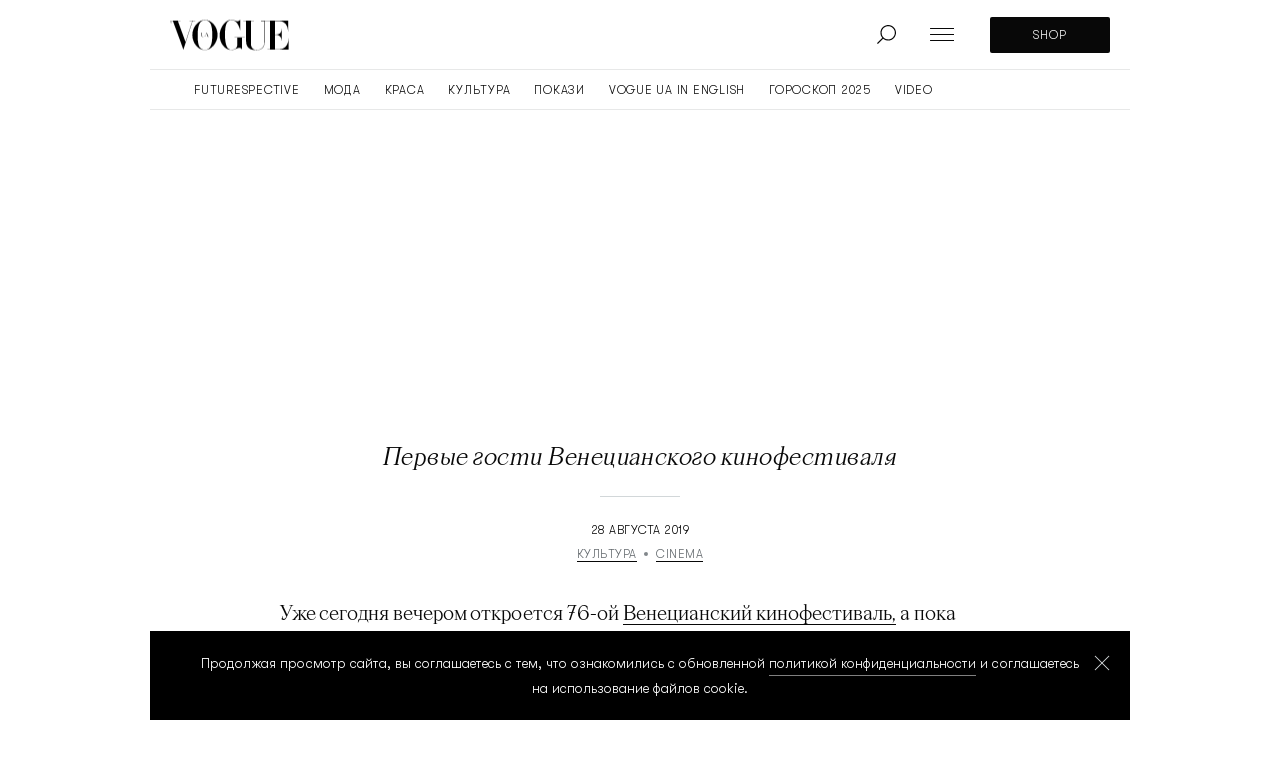

--- FILE ---
content_type: text/html; charset=UTF-8
request_url: https://vogue.ua/ru/article/culture/kino/pervye-gosti-venecianskogo-kinofestivalya-37529.html
body_size: 43325
content:
<!DOCTYPE html>
<html lang="ru" xmlns="https://www.w3.org/1999/xhtml" xmlns:og="https://opengraphprotocol.org/schema/">
<head>
    <meta charset="utf-8">
    <meta http-equiv="X-UA-Compatible" content="IE=Edge">
    <meta name="viewport" content="width=device-width,initial-scale=1,maximum-scale=5">
    <meta name="robots" content="max-image-preview:large">

    
    <link rel="preload" href="//cdn.vogue.ua/fonts/ApocLC-Bold.woff2" as="font" type="font/woff2" crossorigin="anonymous">
    <link rel="preload" href="//cdn.vogue.ua/fonts/ApocLC-Regular.woff2" as="font" type="font/woff2" crossorigin="anonymous">
    <link rel="preload" href="//cdn.vogue.ua/fonts/GTWalsheimPro-Light.woff2" as="font" type="font/woff2" crossorigin="anonymous">
    <link rel="preload" href="//cdn.vogue.ua/fonts/ApocLC-RegularItalic.woff2" as="font" type="font/woff2" crossorigin="anonymous">


    <link rel="dns-prefetch" href="//google-analytics.com">
    <link rel="dns-prefetch" href="//inv-nets.admixer.net">

    <link rel="dns-prefetch" href="//securepubads.g.doubleclick.net">
    <link rel="preconnect" href="//securepubads.g.doubleclick.net" crossorigin>

    <link rel="dns-prefetch" href="//cm.g.doubleclick.net">
    <link rel="preconnect" href="//cm.g.doubleclick.net" crossorigin>

    
    <title>Венецианский кинофестиваль 2019: первые гости | Vogue UA</title>
    <meta name="description" content="Открытие 76-го&nbsp;Венецианского кинофестиваля в Венеции 28 августа 2019 года - первые гости фестиваля | Vogue UA" />
<meta name="keywords" content="Венецианский кинофестиваль 2019 фото, Венецианский кинофестиваль 2019 открытие, Венецианский кинофестиваль 2019 гости" />
<meta name="twitter:image" content="https://cdn.vogue.ua/i/image_1200x630/uploads/article/78e/73a/542/5d6654273a78e.jpeg" />
<meta name="news_keywords" content="Венецианский кинофестиваль 2019 фото, Венецианский кинофестиваль 2019 открытие, Венецианский кинофестиваль 2019 гости" />
<meta name="twitter:card" content="summary_large_image" />
<meta name="twitter:title" content="Первые гости Венецианского кинофестиваля" />
<meta name="twitter:description" />
<meta name="twitter:url" content="https://vogue.ua/ru/article/culture/kino/pervye-gosti-venecianskogo-kinofestivalya-37529.html" />
<meta name="ROBOTS" content="INDEX, FOLLOW, ALL" />
<meta property="og:title" content="Первые гости Венецианского кинофестиваля" />
<meta property="og:description" content="" />
<meta property="og:image" content="https://cdn.vogue.ua/i/image_1200x630/uploads/article/78e/73a/542/5d6654273a78e.jpeg" />
<meta property="og:image:width" content="1200" />
<meta property="og:image:height" content="630" />
<meta property="og:url" content="https://vogue.ua/ru/article/culture/kino/pervye-gosti-venecianskogo-kinofestivalya-37529.html" />


    
    <link rel="alternate" href="https://vogue.ua/ru/article/culture/kino/pervye-gosti-venecianskogo-kinofestivalya-37529.html" hreflang="ru"/>
<link rel="alternate" href="https://vogue.ua/article/culture/kino/pervye-gosti-venecianskogo-kinofestivalya-37529.html" hreflang="uk"/>
<link rel="alternate" href="https://vogue.ua/article/culture/kino/pervye-gosti-venecianskogo-kinofestivalya-37529.html" hreflang="x-default"/>

    <link rel="canonical" href="https://vogue.ua/ru/article/culture/kino/pervye-gosti-venecianskogo-kinofestivalya-37529.html"/>


    
    

            <link rel="apple-touch-icon" sizes="180x180" href="//cdn.vogue.ua/fav/apple-touch-icon.png">
        <link rel="icon" type="image/png" sizes="32x32" href="//cdn.vogue.ua/fav/favicon-32x32.png">
        <link rel="icon" type="image/png" sizes="16x16" href="//cdn.vogue.ua/fav/favicon-16x16.png">
        <link rel="manifest" href="//cdn.vogue.ua/fav/site.webmanifest">
        <link rel="mask-icon" href="//cdn.vogue.ua/fav/safari-pinned-tab.svg" color="#000000">
        <link rel="shortcut icon" href="//cdn.vogue.ua/fav/favicon.ico">
        <meta name="msapplication-TileColor" content="#ffffff">
        <meta name="msapplication-config" content="//cdn.vogue.ua/fav/browserconfig.xml">
        <meta name="theme-color" content="#ffffff">
    
                                            <link rel="amphtml" href="https://vogue.ua/ru/article/kino-amp/pervye-gosti-venecianskogo-kinofestivalya-37529.html">
        
                <script>
    var customVariables = {
        "AuthorName": [],
        "DateCreated": "2019-08-28",
        "DatePublished": "2019-08-28",
        "article_categories": [false],
        "article_subcategories": [false],
        "article_publication_date": "Wed, 28 Aug 2019 14:36:00 +0300"
    }
</script>

        			        <script type="application/ld+json">
		{
			"@context": "http://schema.org",
			"@type": "NewsArticle",
			"mainEntityOfPage": {
				"@type": "WebPage",
				"@id": "https://vogue.ua/ru/article/culture/kino/pervye-gosti-venecianskogo-kinofestivalya-37529.html",
				"url": "https://vogue.ua/ru/article/culture/kino/pervye-gosti-venecianskogo-kinofestivalya-37529.html"
			},
			"headline": "Первые гости Венецианского кинофестиваля",
			"datePublished": "2019-08-28T14:36:00+03:00",
			"dateModified": "2019-08-28T14:59:41+03:00",
			                                                    "image": [
                        {
                            "@type": "ImageObject",
                            "url": "https://cdn.vogue.ua/i/image_1472x828/uploads/article/78e/73a/542/5d6654273a78e.jpeg",
                            "width": 1472,
                            "height": 828
                        },
                        {
                            "@type": "ImageObject",
                            "url": "https://cdn.vogue.ua/i/image_720x1080/uploads/article/78e/73a/542/5d6654273a78e.jpeg",
                            "width": 720,
                            "height": 1080
                        }
                    ],
														"author": {
					"@type": "Organization",
					"name": "Vogue.ua"
				},
										"keywords": ["Венецианский кинофестиваль"],
						"articleSection": "CINEMA",
			"articleBody": "Уже сегодня вечером откроется 76-ой Венецианский кинофестиваль, а пока гости прибывают в город. Среди первых, кто появился в Венеции – Катрин Денев, которая представит на кинофестивале фильм \"Правда\"; Брэд Питт, Жюльет Бинош, Стейси Мартин. Кто-то появляется в темных очках и кепке, как Жюльет Бинош, чтобы не быть замеченными папарацци, а кто-то устраивает целые фотосессии на берегу залива – как модель Кейндис Свейнпол, которая для своего первого дня на фестивале выбрала базовые голубые джинсы с высокой талией и топ-корсет. 

[GALLERY id=177547;]

",
						"description": "Открытие 76-го Венецианского кинофестиваля в Венеции 28 августа 2019 года - первые гости фестиваля | Vogue UA",
			"publisher": {
    "@context": "https://schema.org",
    "@type": "Organization",
    "name": "Vogue.ua",
    "legalName" : "ООО &quot;СЕГОДНЯ МУЛЬТИМЕДИА&quot;",
    "url": "https://vogue.ua/ru",
    "logo": {
        "@type": "ImageObject",
        "url": "https://cdn.vogue.ua/images/logo_vogue_amp.png",
        "width": 600,
        "height": 60
    },
    "foundingDate": "2013",
    "address": {
        "@type": "PostalAddress",
        "streetAddress": "Киев",
        "addressLocality": "ул. Богдана Хмельницкого, 19-20",
        "addressCountry": "UA",
        "postalCode": "01001"
    },
    "contactPoint": {
        "@type": "ContactPoint",
        "contactType": "headquoters",
        "telephone": "+38 (044) 205 40 71",
        "email": "info@vogue.ua",
        "areaServed": "UA",
        "availableLanguage": ["ru-UA", "uk-UA"]
    },
    "sameAs": [
        "https://twitter.com/VogueUkraine",
        "https://www.pinterest.com/vogueua0086",
        "https://www.facebook.com/VogueUkraine",
        "https://www.instagram.com/vogue_ukraine",
        "https://www.instagram.com/vogueua_beauty",
        "https://www.youtube.com/channel/UCAE2i6l0zMStJUC14x8ZBug"
    ]
}

		}
		</script>
	
    
    
        

    			<link rel="image_src" href="https://cdn.vogue.ua/i/image_1200x630/uploads/article/78e/73a/542/5d6654273a78e.jpeg" /><script>var SgdnArticleID = 37529;</script><meta itemprop="datePublished" content="2019-08-28T14:36:00+03:00">	

        
            <style media="screen">@font-face{font-display:swap;font-family:Apoc;font-stretch:normal;font-style:normal;font-weight:400;src:local("ApocLC Regular"),local("ApocLCRegular"),url(//cdn.vogue.ua/fonts/ApocLC-Regular.woff2) format("woff2")}@font-face{font-display:swap;font-family:Apoc;font-style:normal;font-weight:700;src:local("ApocLC Bold"),local("ApocLCBold"),url(//cdn.vogue.ua/fonts/ApocLC-Bold.woff2) format("woff2")}@font-face{font-display:swap;font-family:Apoc;font-style:italic;font-weight:400;src:local("ApocLC Italic"),local("ApocLCRegularitalic"),url(//cdn.vogue.ua/fonts/ApocLC-RegularItalic.woff2) format("woff2")}@font-face{font-display:swap;font-family:GTWalsheimPro;font-style:normal;font-weight:400;src:local("GTWalsheimPro Light"),local("GTWalsheimPro"),url(//cdn.vogue.ua/fonts/GTWalsheimPro-Light.woff2) format("woff2")}.btn{align-items:center;background:var(--black);border-radius:2px;box-sizing:border-box;color:#fff;cursor:pointer;display:flex;font-family:GTWalsheimPro,SansSerif,sans-serif,Arial,Verdana,Trebuchet MS;font-size:14px;font-weight:400;height:56px;justify-content:center;letter-spacing:.5px;line-height:20px;overflow:hidden;padding:0 12px;position:relative;text-transform:uppercase;white-space:nowrap}.btn_sm{font-size:12px;height:36px}.btn:before{background:linear-gradient(120deg,transparent,hsla(0,0%,100%,.2) 25%,hsla(0,0%,100%,.3) 30%,transparent 0);content:"";display:block;height:100%;left:-100%;position:absolute;top:0;transition:transform .35s ease-in;width:200%}.btn:hover:before{transform:translate3d(100%,0,0)}.btn__more{cursor:pointer;margin-top:32px}.btn__more,.btn__more_arr{align-items:center;display:flex;justify-content:center}.btn__more_arr{background:var(--black);border-radius:50%;height:40px;margin-right:12px;min-width:40px;overflow:hidden;position:relative;width:40px}.btn__more_arr:before{background:linear-gradient(120deg,transparent,hsla(0,0%,100%,.2) 25%,hsla(0,0%,100%,.3) 30%,transparent 0);content:"";display:block;height:100%;left:-100%;position:absolute;top:0;transition:transform .35s ease-in;width:200%}.btn__more_loading{display:block;height:24px;left:50%;opacity:0;position:absolute;top:50%;transform:translate3d(-50%,-50%,0);width:24px}.btn__more_loading.visible{opacity:1}.btn__more p{font-family:GTWalsheimPro,SansSerif,sans-serif,Arial,Verdana,Trebuchet MS;font-size:12px;letter-spacing:.1em;line-height:20px;text-transform:uppercase}.btn__more:hover .btn__more_arr:before{transform:translate3d(100%,0,0)}.post,.post__photo{position:relative}.post__photo{height:0;overflow:hidden;width:100%}.post__photo img{display:block;height:auto;left:0;position:absolute;top:0;width:100%}.post__photo_collections:after{background-image:url([data-uri]);background-position:50%}.post__photo_collections:after,.post__photo_video:after{background-color:hsla(0,0%,100%,.6);background-repeat:no-repeat;border-radius:100%;bottom:8px;content:"";height:40px;left:8px;position:absolute;width:40px}.post__photo_video:after{background-image:url([data-uri]);background-position:55% 50%;background-size:12px 15px}.post__video{margin:0 0 30px;padding-top:56.25%;position:relative}.post__video .player-wrapper,.post__video iframe{height:100%;left:0;position:absolute;top:0;width:100%}.post__title{margin:0;padding:16px 0}.post__title a:before{content:"";display:block;height:calc(100% - 40px);left:0;position:absolute;top:0;width:100%}.post__cat{border-bottom:none!important;color:var(--dark-grey);display:block;position:relative;z-index:2}.post__cat:hover{color:var(--black)}.post__cat+.post__time:before{content:", "}.post__footer{box-sizing:border-box;color:var(--dark-grey);display:flex;font-family:GTWalsheimPro,SansSerif,sans-serif,Arial,Verdana,Trebuchet MS;font-size:12px;height:32px;letter-spacing:.5px;line-height:20px;overflow:hidden;padding-top:12px;position:relative;text-transform:uppercase}.post__footer:after,.post__footer:before{content:"";display:block;height:1px;position:absolute;top:0;width:80px}.post__footer:before{background-color:var(--accent);left:0}.post__footer:after{background-color:var(--black);left:-80px;transition:transform .2s ease-out}.post__title:hover+.post__footer:after{transform:translate3d(100%,0,0)}.post_sq .post__photo{padding-top:100%}.post_sq .post__title{font-size:20px;font-weight:400;line-height:28px}@media (min-width:1366px){.post_sq .post__title{font-size:22px}}.post_rc .post__photo{padding-top:150%}.post_rc .post__title{font-size:20px;font-weight:400;line-height:28px}@media (min-width:1366px){.post_rc .post__title{font-size:22px}}.post_vd .post__photo{padding-top:56.25%}.post_rec{display:flex;margin-bottom:32px;position:relative}@media (min-width:1366px){.post_rec{margin-bottom:0}}.post_rec .post__photo{border-radius:6px;filter:drop-shadow(0 10px 24px rgba(0,0,0,.2));height:96px;min-width:96px;overflow:hidden;width:96px}.post_rec .post__title{font-size:18px;font-weight:700;letter-spacing:.02em;line-height:24px;padding:16px 0 0 32px}.post_rec .post__footer{left:128px;padding:0;position:absolute;top:-4px}.post_rec .post__footer:after,.post_rec .post__footer:before{display:none}.post_big{position:-webkit-sticky;position:sticky;top:0}.post_big:after{background:linear-gradient(180deg,transparent,rgba(0,0,0,.9));bottom:0;content:"";height:30%;left:0;position:absolute;right:0}.post_big .post__photo{padding-top:150%}@media (min-width:1050px){.post_big .post__photo{height:100vh;max-height:1080px;padding-top:0}}.post_big .post__title{align-items:flex-end;bottom:56px;box-sizing:border-box;display:flex;font-size:24px;font-style:italic;font-weight:300;height:calc(100% - 55px);justify-content:center;left:50%;line-height:32px;padding:0 20px;position:absolute;text-align:center;transform:translateX(-50%);width:100%;z-index:2}.post_big .post__title a{color:#fff}.post_big .post__title a:before{height:100%}@media (min-width:1023px){.post_big .post__title{bottom:88px;font-size:40px;height:calc(100% - 88px);line-height:52px;text-align:center}}@media (min-width:1600px){.post_big .post__title{font-size:48px;line-height:52px}}@media (min-width:1920px){.post_big .post__title{font-size:56px;line-height:68px}}.post_big .post__footer{bottom:10px;left:50%;position:absolute;transform:translateX(-50%);z-index:2}@media (min-width:1023px){.post_big .post__footer{bottom:32px}}.post_big .post__footer:after{display:none}.post_big .post__footer:before{left:50%;transform:translateX(-50%)}.post_big .post__footer a,.post_big .post__footer time{color:#fff}.post_xl{margin-left:auto;margin-right:auto;margin-top:40px}@media (min-width:1366px){.post_xl{margin-top:64px}}.post_xl .post__photo{padding-top:56.25%}@media (max-width:767px){.post_xl .post__photo{margin-left:-20px;width:calc(100% + 40px)}}.post_xl .post__photo img{height:100%;object-fit:cover}.post_xl .post__title{font-size:24px;font-style:italic;font-weight:400;line-height:32px;padding:28px 0 20px}@media (min-width:1366px){.post_xl .post__title{font-size:48px;line-height:56px}}.post_video .post__photo:after{align-items:center;background-color:hsla(0,0%,100%,.6);background-image:url([data-uri]);background-position:55% 50%;background-repeat:no-repeat;background-size:12px 15px;border-radius:100%;bottom:8px;content:"";display:flex;height:40px;justify-content:center;left:8px;overflow:hidden;position:absolute;width:40px}@media (min-width:1024px){.post_video .post__photo:after{background-size:46px 60px;bottom:40px;height:160px;left:40px;width:160px}}.tags{display:flex;overflow-y:scroll}.tags::-webkit-scrollbar,.tags::-webkit-scrollbar-track{background-color:transparent;height:0;width:0}.tags::-webkit-scrollbar-thumb{background-color:transparent;height:0;width:0}.tags__item{align-items:center;border:1px solid var(--grey-border);border-radius:20px;box-sizing:border-box;display:flex;font-family:GTWalsheimPro,SansSerif,sans-serif,Arial,Verdana,Trebuchet MS;font-size:14px;justify-content:center;letter-spacing:.1em;line-height:40px;margin-right:16px;margin-top:40px;padding:0 16px;position:relative;text-transform:uppercase;transition:.2s ease-in;white-space:nowrap}.tags__item:last-child{margin-right:0}@media (max-width:1365px){.tags__item{margin-top:48px}}.tags__item.active,.tags__item:hover{background:var(--black);color:#fff}@media (min-width:768px){.tags_search{justify-content:center}}.pagination{font-family:GTWalsheimPro,SansSerif,sans-serif,Arial,Verdana,Trebuchet MS;font-size:14px;line-height:1;margin-top:8px}.pagination,.pagination__item{align-items:center;display:flex;justify-content:center}.pagination__item{color:#888;height:40px;transition:.2s ease-in;width:40px}.pagination__item.active,.pagination__item:hover{color:var(--black)}.pagination__next svg,.pagination__prev svg{padding:0 15px}.pagination__next path,.pagination__prev path{fill:#888;transition:.2s ease-in}.pagination__next:hover path,.pagination__prev:hover path{fill:var(--black)}.pagination__prev{transform:rotate(180deg)}.category__nav{align-items:center;border-bottom:1px solid var(--grey-border);box-sizing:border-box;display:flex;overflow-x:scroll;overflow-y:hidden;padding:0 20px}.category__nav::-webkit-scrollbar,.category__nav::-webkit-scrollbar-track{background-color:transparent;height:0;width:0}.category__nav::-webkit-scrollbar-thumb{background-color:transparent;height:0;width:0}@media (min-width:1024px){.category__nav{justify-content:center}}.category__nav_item{font-family:GTWalsheimPro,SansSerif,sans-serif,Arial,Verdana,Trebuchet MS;font-size:12px;letter-spacing:.05em;line-height:20px;margin-right:15px;padding-bottom:20px;position:relative;text-transform:uppercase;transition:.25s ease-in;white-space:nowrap}.category__nav_item:last-child{margin-right:0}.category__nav_item:before{background:var(--grey-border);bottom:-3px;content:"";height:3px;left:0;position:absolute;right:0;transition:transform .3s ease-out,background-color .3s ease-out;width:100%}.category__nav_item.active:before,.category__nav_item:hover:before{background:var(--black);transform:translate3d(0,-3px,0);transition:transform .4s ease-out,background-color .3s ease-out}.search__container{display:flex;margin:0 auto;max-width:740px}@media (max-width:767px){.search__container{flex-direction:column}}.search input{border:1px solid var(--grey-border);border-radius:2px;box-sizing:border-box;color:grey;font-size:14px;letter-spacing:.05em;line-height:16px;margin-right:32px;outline:none;padding:20px 15px;text-transform:uppercase;transition:.25s ease-in;width:100%}.search input:focus,.search input:hover{border:1px solid var(--gold)}@media (max-width:767px){.search input{margin-bottom:40px}}.search .btn{border:none;cursor:pointer;outline:none;width:200px}.search .btn svg{margin-right:15px}.filters{border-bottom:1px solid var(--grey-border);margin-bottom:32px}@media (min-width:1024px){.filters{padding-bottom:32px}}.filters .container{align-items:center;justify-content:center}@media (min-width:768px){.filters .container{display:flex;flex-wrap:wrap}}.filters .container>div{margin-bottom:32px}@media (min-width:768px){.filters .container>div{flex:0 0 calc(50% - 16px)}.filters .container>div:nth-of-type(odd){margin-right:32px}}@media (min-width:1024px){.filters .container>div{flex:0 0 calc(25% - 24px);margin-bottom:0;margin-right:32px}.filters .container>div:nth-of-type(odd){margin-right:32px}.filters .container>div:last-of-type{margin-right:0}}.filters .btn{font-size:12px;height:40px}@media (min-width:1024px){.filters .btn{font-size:14px;height:56px}}.filters .select,.filters .select__container{position:relative}.filters .select__container.active .option-container{opacity:1;z-index:2}.filters .select__container.active svg{transform:translateY(-50%) rotate(180deg)}.filters .select__clear{cursor:pointer;height:24px;margin:-12px 0 0;opacity:0;pointer-events:none;position:absolute;right:36px;top:50%;transition:opacity .3s ease-out;width:20px}.filters .select__clear.active{opacity:1;pointer-events:auto}.filters .select__clear:after,.filters .select__clear:before{background:#c1c1c9;content:"";display:block;height:16px;left:50%;margin:-8px 0 0 -1px;position:absolute;top:50%;width:2px}.filters .select__clear:before{transform:rotate(45deg)}.filters .select__clear:after{transform:rotate(-45deg)}.filters .select__input{border:1px solid var(--grey-border);box-sizing:border-box;color:var(--black);cursor:pointer;font-family:GTWalsheimPro,SansSerif,sans-serif,Arial,Verdana,Trebuchet MS;font-size:12px;height:40px;letter-spacing:.75px;line-height:20px;outline:none;padding:0 26px 0 14px;text-transform:uppercase;width:100%}@media (min-width:768px){.filters .select__input{height:56px;padding:0 26px 0 14px}}.filters .select svg{position:absolute;right:12px;top:50%;transform:translateY(-50%);transition:.25s ease-in}.filters .option-container{background:#fff;border:1px solid var(--grey-border);box-sizing:border-box;left:0;max-height:160px;opacity:0;overflow:scroll;padding:12px 0;position:absolute;right:0;top:40px;transition:opacity .3s ease-out;z-index:-1}@media (min-width:768px){.filters .option-container{top:56px}}.filters .option-container::-webkit-scrollbar,.filters .option-container::-webkit-scrollbar-track{background-color:transparent;height:100%;width:3px}.filters .option-container::-webkit-scrollbar-thumb{background-color:var(--dark-grey);border-radius:2px;height:5px;width:3px}.filters .option-container .option{box-sizing:border-box;cursor:pointer;font-family:GTWalsheimPro,SansSerif,sans-serif,Arial,Verdana,Trebuchet MS;font-size:12px;letter-spacing:.75px;line-height:20px;padding:14px 14px 0;text-transform:uppercase;transition:.25s ease-in}.filters .option-container .option label{cursor:pointer}.filters .option-container .option:hover{color:var(--dark-grey)}.filters .option-container .option:first-child{padding:0 14px}.collection-box,.gallery-box{display:block;height:100vh;left:0;min-height:100vh;min-height:-webkit-fill-available;min-width:100vw;pointer-events:none;position:fixed;top:0;transform:scale3d(0,0,1);transition:transform 0s linear .3s;width:100%;z-index:15}.collection-box.visible,.gallery-box.visible{pointer-events:auto;transform:scaleX(1);transition:transform 0s linear 0s}.collection-box__shadow,.gallery-box__shadow{background-color:rgba(0,0,0,.98);height:100%;left:0;opacity:0;position:absolute;top:0;transition:opacity .2s ease-out;width:100%;z-index:1}@media (min-width:768px){.collection-box__shadow,.gallery-box__shadow{background-color:rgba(0,0,0,.94)}}.collection-box.visible .collection-box__shadow,.collection-box.visible .gallery-box__shadow,.gallery-box.visible .collection-box__shadow,.gallery-box.visible .gallery-box__shadow{opacity:1;transition:opacity .2s ease-out 0s}.collection-box__container,.gallery-box__container{box-sizing:border-box;display:flex;flex-direction:column;height:100%;left:0;opacity:0;padding-top:16px;position:absolute;top:0;transform:translate3d(0,-20px,0);transition:transform .3s ease-out,opacity .3s ease-out;z-index:2}.collection-box.visible .collection-box__container,.collection-box.visible .gallery-box__container,.gallery-box.visible .collection-box__container,.gallery-box.visible .gallery-box__container{opacity:1;transform:translateZ(0)}.collection-box__slider,.gallery-box__slider{display:flex;flex:1 1 auto;height:100%;overflow:hidden;position:relative}.collection-box__imgs,.gallery-box__imgs{display:flex;flex:0 0 auto;width:100%}.collection-box__img,.gallery-box__img{align-items:flex-start;display:flex;flex:0 0 100%;height:100%;justify-content:center;overflow:hidden;position:relative;width:100%}.collection-box__img img,.gallery-box__img img{height:auto;max-height:100%;max-width:100%;width:auto}.collection-box__info,.gallery-box__info{background:#000;padding-bottom:20px;padding-top:20px;position:relative;text-align:center;width:100%}@media (min-width:768px){.collection-box__info,.gallery-box__info{padding-bottom:0}}.collection-box__pager,.gallery-box__pager{color:#fff;font-family:Apoc,Serif;font-size:30px;font-weight:300;line-height:32px}@media (min-width:768px){.collection-box__pager,.gallery-box__pager{font-size:40px;line-height:40px}}.collection-box__title,.gallery-box__title{color:#fff;font-family:GTWalsheimPro,SansSerif,sans-serif,Arial,Verdana,Trebuchet MS;font-size:18px;font-weight:400;line-height:24px;margin:12px 0 8px;padding:0 16px;text-align:center}@media (min-width:768px){.collection-box__title,.gallery-box__title{margin:24px 0 12px;padding:0}}.collection-box__subtitle,.gallery-box__subtitle{color:hsla(0,0%,100%,.6);font-family:GTWalsheimPro,SansSerif,sans-serif,Arial,Verdana,Trebuchet MS;font-size:12px;font-weight:300;letter-spacing:.5px;line-height:20px;margin:0;padding:0 16px;text-align:center;text-transform:uppercase}@media (min-width:768px){.collection-box__subtitle,.gallery-box__subtitle{padding:0}}.collection-box__controls,.gallery-box__controls{align-items:center;display:flex;justify-content:space-between;left:calc(50% - 80px);position:absolute;top:20px;width:160px;z-index:2}.collection-box__next,.collection-box__prev,.gallery-box__next,.gallery-box__prev{align-items:center;border-radius:50%;box-sizing:border-box;cursor:pointer;display:flex;height:32px;justify-content:center;transition:background-color .3s ease-out;width:32px}@media (min-width:768px){.collection-box__next,.collection-box__prev,.gallery-box__next,.gallery-box__prev{background-color:#fff;height:40px;width:40px}}.collection-box__next svg,.collection-box__prev svg,.gallery-box__next svg,.gallery-box__prev svg{fill:#818287;display:block;height:20px;transition:all .3s ease-out;width:20px}@media (min-width:768px){.collection-box__next svg,.collection-box__prev svg,.gallery-box__next svg,.gallery-box__prev svg{fill:#080808}}.collection-box__next:hover,.collection-box__prev:hover,.gallery-box__next:hover,.gallery-box__prev:hover{background-color:#ccc}.collection-box__next.disabled,.collection-box__prev.disabled,.gallery-box__next.disabled,.gallery-box__prev.disabled{background-color:#fff;pointer-events:none}.collection-box__next.disabled svg,.collection-box__prev.disabled svg,.gallery-box__next.disabled svg,.gallery-box__prev.disabled svg{fill:#c7c8c8!important}.collection-box__prev svg,.gallery-box__prev svg{margin-right:4px}@media (min-width:768px){.collection-box__prev,.gallery-box__prev{margin-right:10px}}.collection-box__next svg,.gallery-box__next svg{margin-left:2px}.collection-box__close,.gallery-box__close{background-color:hsla(0,0%,100%,.5);border-radius:50%;cursor:pointer;height:40px;opacity:0;position:absolute;right:8px;top:12px;transition:background-color .3s ease-out,opacity .2s ease-out;width:40px;z-index:3}@media (min-width:768px){.collection-box__close,.gallery-box__close{background-color:#333;right:24px;top:24px}}@media (min-width:1280px){.collection-box__close,.gallery-box__close{right:48px;top:48px}}.collection-box__close:hover,.gallery-box__close:hover{background-color:#666}.collection-box__close:after,.collection-box__close:before,.gallery-box__close:after,.gallery-box__close:before{background-color:#000;content:"";display:block;height:20px;left:50%;position:absolute;top:50%;width:1px}@media (min-width:768px){.collection-box__close:after,.collection-box__close:before,.gallery-box__close:after,.gallery-box__close:before{background-color:#fff}}.collection-box__close:before,.gallery-box__close:before{transform:translate3d(-50%,-50%,0) rotate(45deg)}.collection-box__close:after,.gallery-box__close:after{transform:translate3d(-50%,-50%,0) rotate(-45deg)}.collection-box.visible .collection-box__close,.collection-box.visible .gallery-box__close,.gallery-box.visible .collection-box__close,.gallery-box.visible .gallery-box__close{opacity:1}@media (min-width:768px){.gallery-box__container{bottom:32px;height:calc(100% - 64px);left:32px;padding-top:0;right:32px;top:32px}}.gallery-box__img{align-items:center;justify-content:center}@media (min-width:768px){.gallery-box__info{background:transparent;margin-top:12px}}@media (min-width:1280px){.gallery-box__info{padding-bottom:24px}}@media (min-width:768px){.gallery-box__title{font-size:16px;line-height:20px}.gallery-box__controls{left:calc(50% - 120px);width:240px}.gallery-box__next,.gallery-box__prev{background-color:hsla(0,0%,100%,.05)}.gallery-box__next svg,.gallery-box__prev svg{fill:#fff}.gallery-box__next:hover,.gallery-box__prev:hover{background-color:hsla(0,0%,100%,.12)}.collection-box__container{align-items:center;bottom:32px;flex-direction:row;height:calc(100% - 64px);left:32px;padding-top:0;right:32px;top:32px}}@media (min-width:1280px){.collection-box__container{left:calc(50% - 592px);right:auto}}@media (min-width:1280px) and (max-width:1439px){.collection-box.withads .collection-box__container{left:calc(50vw - 730px)}}@media (min-width:1440px) and (max-width:1599px){.collection-box.withads .collection-box__container{left:calc(50vw - 630px)}}@media (min-width:768px){.collection-box__slider{flex:0 0 calc(100% - 232px)}}@media (min-width:1280px){.collection-box__slider{flex:0 0 576px}}@media (min-width:1280px) and (max-width:1599px){.collection-box.withads .collection-box__slider{flex:0 0 576px}}.collection-box__imgs{align-items:center;display:flex;flex:0 0 auto;width:100%}.collection-box__img{align-items:flex-start;justify-content:center}@media (min-width:768px){.collection-box__img{align-items:center;justify-content:center}}@media (min-width:1280px){.collection-box__img{align-items:center;justify-content:flex-end}}@media (min-width:768px){.collection-box__info{align-items:center;background:transparent;display:flex;flex-direction:column;justify-content:center;margin-left:32px;margin-right:32px;padding-top:0;width:auto}}@media (min-width:1280px){.collection-box__info{flex:0 0 344px}}.collection-box__title{margin-top:12px;text-align:center}@media (min-width:768px){.collection-box__title{margin-top:24px}.collection-box__controls{justify-content:center;margin-top:32px;position:static;width:auto}}.collection-box__bnr{display:none}@media (min-width:1280px){.collection-box.withads .collection-box__bnr{display:block;flex:0 0 300px;height:600px;width:300px}}.collection-box.withads .collection-box__bnr>div{height:600px;margin:0 auto;width:300px}.collection-box__bnrmob{align-items:center;display:flex;justify-content:center}.gallery-visible .header{transform:translate3d(0,-110px,0)}.popup-box{display:block;height:100vh;left:0;min-height:100vh;min-width:100vw;pointer-events:none;position:fixed;top:0;transform:scale3d(0,0,1);transition:transform 0s linear .3s;width:100%;z-index:15}.popup-box.visible{pointer-events:auto;transform:scaleX(1);transition:transform 0s linear 0s}.popup-box__shadow{background-color:rgba(0,0,0,.98);height:100%;left:0;opacity:0;position:absolute;top:0;transition:opacity .2s ease-out;width:100%;z-index:1}@media (min-width:768px){.popup-box__shadow{background-color:rgba(0,0,0,.94)}}.popup-box.visible .popup-box__shadow{opacity:1;transition:opacity .2s ease-out 0s}.popup-box__img{align-items:center;box-sizing:border-box;display:flex;height:100%;justify-content:center;left:0;opacity:0;padding:16px;position:absolute;top:0;transform:translate3d(0,30px,0);transition:transform .3s ease-out,opacity .3s ease-in;width:100%;z-index:2}@media (min-width:768px){.popup-box__img{padding:32px}}.popup-box__img img{height:auto;max-height:100%;max-width:100%;width:auto}.popup-box.visible .popup-box__img{opacity:1;transform:translateZ(0)}.popup-box__close{background-color:hsla(0,0%,100%,.5);border-radius:50%;cursor:pointer;height:40px;opacity:0;position:absolute;right:8px;top:12px;transition:background-color .3s ease-out,opacity .2s ease-out;width:40px;z-index:3}@media (min-width:768px){.popup-box__close{background-color:#333;right:24px;top:24px}}@media (min-width:1280px){.popup-box__close{right:48px;top:48px}}.popup-box__close:hover{background-color:#666}.popup-box__close:after,.popup-box__close:before{background-color:#000;content:"";display:block;height:20px;left:50%;position:absolute;top:50%;width:1px}@media (min-width:768px){.popup-box__close:after,.popup-box__close:before{background-color:#fff}}.popup-box__close:before{transform:translate3d(-50%,-50%,0) rotate(45deg)}.popup-box__close:after{transform:translate3d(-50%,-50%,0) rotate(-45deg)}.popup-box.visible .popup-box__close{opacity:1}.popup-label{background-color:hsla(0,0%,100%,.4);background-image:url([data-uri]);background-position:50%;background-repeat:no-repeat;background-size:100% 100%;border-radius:100%;display:block;height:28px;pointer-events:none;position:absolute;transform:translate3d(16px,-76px,0);transform-origin:0 100%;transition:transform .3s ease-out;width:28px}@media (min-width:768px){.popup-label{height:40px;transform:translate3d(16px,-88px,0);width:40px}}.cookies{align-items:center;background-color:#000;box-sizing:border-box;color:#fff;display:flex;justify-content:center;left:0;opacity:0;padding:20px;pointer-events:none;position:fixed;top:100vh;transform-origin:50% 100%;transition:transform .3s ease-out,opacity 0s ease-out .3s;width:100%;z-index:3}.cookies.visible{opacity:1;pointer-events:auto;transform:translate3d(0,-100%,0);transition:transform .3s ease-out,opacity 0s ease-out 0s}.cookies__text{box-sizing:border-box;font-family:GTWalsheimPro,SansSerif,sans-serif,Arial,Verdana,Trebuchet MS;font-size:12px;font-weight:400;line-height:22px;padding:0 24px 0 0;text-align:center}@media (min-width:768px){.cookies__text{font-size:14px;line-height:24px;padding:0 32px}}@media (min-width:1280px){.cookies__text{padding:0}}.cookies a{border-bottom:1px solid hsla(0,0%,100%,.5);color:#fff;display:inline-block;transition:all .3s ease-out}.cookies a:hover{border-bottom-color:#fff}.cookies__close{border-radius:50%;cursor:pointer;height:40px;position:absolute;right:4px;top:8px;transition:background-color .3s ease-out;width:40px;z-index:2}@media (min-width:768px){.cookies__close{right:8px;top:12px}}.cookies__close:hover{background-color:hsla(0,0%,100%,.2)}.cookies__close:hover:after,.cookies__close:hover:before{background-color:#c2c7c9}.cookies__close:after,.cookies__close:before{background-color:#d2d7d9;content:"";display:block;height:20px;left:50%;position:absolute;top:50%;transform:translate3d(-50%,-50%,0);transition:background-color .3s ease-out;width:1px}.cookies__close:before{transform:translate3d(-50%,-50%,0) rotate(45deg)}.cookies__close:after{transform:translate3d(-50%,-50%,0) rotate(-45deg)}:root{--black:#080808;--grey:#f7f8f8;--dark-grey:#373838;--grey-border:#e7e8e8;--gold:#e2c8a2;--accent:#d2d7d9;--hover:#51575b}body,html{margin:0;padding:0}html{height:-webkit-fill-available}body{-ms-text-size-adjust:100%;-moz-text-size-adjust:100%;-webkit-text-size-adjust:100%;text-size-adjust:100%;color:var(--black);font-family:Apoc,Serif,serif;font-size:20px;font-weight:400;letter-spacing:.001em;line-height:32px;min-height:100vh;min-height:-webkit-fill-available;overflow-x:hidden}@media (min-width:1366px){main{min-height:calc(100vh - 740px)}}main .container+h2{border-top:1px solid var(--grey-border);box-sizing:border-box;padding-top:40px}@media (min-width:1366px){main .container+h2{padding-top:64px}}p{margin:0}a{color:var(--black);outline:none;text-decoration:none;transition:color .2s ease-out}h1{box-sizing:border-box;font-size:32px;font-weight:300;letter-spacing:.02em;line-height:40px;margin-bottom:32px;margin-top:40px;padding-left:10px;padding-right:10px;text-align:center;text-transform:uppercase}@media (min-width:1366px){h1{font-size:56px;line-height:80px;margin-bottom:48px;margin-top:64px}}h1+.post_xl{margin-top:40px}@media (min-width:1366px){h1+.post_xl{margin-top:48px}}h2{box-sizing:border-box;font-size:32px;font-weight:300;letter-spacing:.02em;line-height:40px;margin-bottom:32px;margin-top:40px;padding-left:10px;padding-right:10px;text-align:center;text-transform:uppercase}@media (min-width:1366px){h2{font-size:56px;line-height:80px;margin-bottom:48px;margin-top:64px}}h2+.post_xl{margin-top:40px}@media (min-width:1366px){h2+.post_xl{margin-top:48px}}.container{margin-left:auto;margin-right:auto}@media (min-width:1600px){.container{max-width:1472px}}@media (min-width:1440px) and (max-width:1599px){.container{padding:0 64px}}@media (min-width:1366px) and (max-width:1439px){.container{padding:0 32px}}@media (min-width:1025px) and (max-width:1365px){.container{max-width:1050px;padding:0 32px}}@media (min-width:768px) and (max-width:1024px){.container{max-width:676px;padding:0 32px}}@media (max-width:767px){.container{box-sizing:border-box;max-width:420px;padding:0 20px}}.line{background:var(--grey-border);height:1px;margin-top:40px;width:100%}@media (min-width:1366px){.line{margin-top:64px}}.advertising img{height:auto;max-width:100%}.advertising__top{align-items:center;border-bottom:1px solid var(--grey-border);box-sizing:border-box;display:none;justify-content:center;margin-top:40px;padding:20px 32px}@media (min-width:1366px){.advertising__top{margin-top:0;min-height:354px;padding:48px 32px}}.advertising__black{background:var(--black)}.advertising__grey{background:var(--grey)}.footer{background:var(--black);color:#fff;font-family:GTWalsheimPro,SansSerif,sans-serif,Arial,Verdana,Trebuchet MS;margin-top:50px;padding:60px 0 40px}@media (min-width:768px){.footer{margin-top:120px;padding:128px 0 64px}}.footer__container{display:flex;flex-direction:column;justify-content:space-between;width:100%}@media (min-width:1366px){.footer__container{display:grid;gap:48px;grid-template-columns:1fr 2fr 1fr}}.footer__logo{width:100%}@media (max-width:1365px){.footer__logo{order:3}}.footer__list{display:flex;width:100%}@media (max-width:1365px){.footer__list{margin:60px 0;order:2}}@media (min-width:1366px){.footer__list{margin:0 16px}}.footer__world{position:relative}@media (max-width:1365px){.footer__world{order:1}}.footer__world_main{align-items:center;border:1px solid #888;border-radius:2px;box-sizing:border-box;color:#888;cursor:pointer;display:flex;font-size:12px;justify-content:space-between;letter-spacing:.05em;line-height:16px;max-width:344px;padding:10px 14px;width:100%}.footer__world_main svg{transition:.2s ease-in}.footer__world_sub{background:var(--black);border:1px solid #888;border-bottom-left-radius:2px;border-bottom-right-radius:2px;display:flex;flex-direction:column;left:0;max-height:130px;opacity:0;overflow:scroll;padding:5px 0;position:absolute;right:0;top:36px;transition:opacity .3s ease-out;z-index:-1}.footer__world_sub::-webkit-scrollbar,.footer__world_sub::-webkit-scrollbar-track{background-color:transparent;height:100%;width:3px}.footer__world_sub::-webkit-scrollbar-thumb{background-color:var(--dark-grey);border-radius:2px;height:5px;width:3px}.footer__world_sub a{box-sizing:border-box;color:#888;font-size:12px;letter-spacing:.05em;line-height:16px;padding:5px 14px;transition:.2s ease-in}.footer__world_sub a:hover{color:#fff}.footer__world.active .footer__world_main svg{transform:rotate(180deg)}.footer__world.active .footer__world_sub{opacity:1;z-index:1}.footer__col{display:flex;flex-direction:column;width:100%}.footer__col_title{font-size:14px;letter-spacing:.05em;line-height:16px;margin-bottom:20px;text-transform:uppercase}.footer__col_text{color:#888;font-size:14px;line-height:16px;margin-bottom:10px;transition:.2s ease-in}.footer__col_text:hover{color:#fff}.footer__social{align-items:center;display:flex;margin-top:50px;padding-bottom:50px;position:relative}.footer__social a{display:flex;margin-right:22px;vertical-align:middle}.footer__social a:first-child{margin-left:-3px}.footer__social a:last-child{margin-right:0}.footer__social a path{transition:.2s ease-in}.footer__social a:hover path{fill:#fff}.footer__social:after{background:var(--accent);bottom:0;content:"";height:1px;left:0;position:absolute;width:80px}.footer__description{color:#888;font-family:GTWalsheimPro,SansSerif,sans-serif,Arial,Verdana,Trebuchet MS;font-size:12px;line-height:20px;margin-top:40px;max-width:510px}.header{background:#fff;border-bottom:1px solid var(--grey-border);box-sizing:border-box;height:110px;max-height:100px;padding:0 20px 40px;position:-webkit-sticky;position:sticky;top:0;transition:background-color .2s ease-out,transform .3s ease-out,max-height .3s ease-out;z-index:8}.header,.header__container{align-items:center;display:flex;justify-content:space-between}.header__container{height:100%;margin:0 auto;width:100%}.header.hidden{transform:translate3d(0,-110px,0)}@media (min-width:1366px){.header{height:110px;max-height:110px;padding:0 40px}}.header.visible{max-height:110px;transform:translateZ(0)!important}.header__logo{display:flex;margin-right:40px;transform-origin:0 50%;transition:transform .3s ease-out;vertical-align:middle}.header__logo svg{height:28px;transition:all .2s ease-out;width:auto}@media (min-width:1366px){.header__logo svg{height:36px}}.header.visible .header__logo{transform:scale3d(1.1,1.1,1)}@media (min-width:1366px){.header.visible .header__logo{transform:scaleX(1)}}.header__nav{align-items:center;border-top:1px solid var(--grey-border);bottom:0;box-sizing:border-box;display:flex;height:40px;left:0;max-width:100%;overflow-y:hidden;padding-left:20px;padding-right:20px;position:absolute;transition:background-color .2s ease-out,transform .3s ease-out;width:100%}.header__nav::-webkit-scrollbar,.header__nav::-webkit-scrollbar-track{background-color:transparent;height:0;width:0}.header__nav::-webkit-scrollbar-thumb{background-color:transparent;height:0;width:0}@media (min-width:1366px){.header__nav{border-top:0;height:100%;padding-left:0;position:relative;top:inherit}}.header__nav a{align-items:center;box-sizing:border-box;display:flex;font-family:GTWalsheimPro,SansSerif,sans-serif,Arial,Verdana,Trebuchet MS;font-size:12px;height:100%;letter-spacing:.75px;line-height:20px;margin-left:24px;position:relative;text-transform:uppercase;white-space:nowrap}@media (min-width:1366px){.header__nav a{overflow:hidden}}@media (min-width:1440px){.header__nav a{font-size:13px}}@media (min-width:1600px){.header__nav a{font-size:14px}}.header__nav a:first-of-type{margin-left:0}.header__nav a:before{background:var(--grey-border);bottom:-3px;content:"";height:3px;left:0;position:absolute;right:0;transition:transform .3s ease-out,background-color .3s ease-out;width:100%}.header__nav a.active:before,.header__nav a:hover:before{background:var(--black);transform:translate3d(0,-3px,0);transition:transform .4s ease-out,background-color .3s ease-out}.header__nav_right{align-items:center;display:flex;height:100%}.header__search{align-items:center;box-sizing:border-box;cursor:pointer;display:none;height:100%;justify-content:center;margin-right:24px;overflow:hidden;padding:0 2px;position:relative}@media (min-width:768px){.header__search{display:flex;margin-right:32px}}@media (min-width:1366px){.header__search:before{background:var(--grey-border);bottom:-3px;content:"";height:3px;left:0;position:absolute;right:0;transition:transform .3s ease-out,background-color .3s ease-out;width:100%}}.header__search:hover:before{background:var(--black);transform:translate3d(0,-3px,0);transition:transform .4s ease-out,background-color .3s ease-out}.header__subscribe{display:flex;font-size:10px;height:32px;letter-spacing:1px;margin-right:16px;transition:all .2s ease-out}@media (min-width:360px){.header__subscribe{margin-right:20px}}@media (min-width:768px){.header__subscribe{font-size:12px;height:36px;margin-right:0;width:120px}}.header__lang{align-items:center;display:flex;margin-right:24px}@media (min-width:768px){.header__lang{margin-right:36px}}.header__lang a{color:#888;font-family:GTWalsheimPro,SansSerif,sans-serif,Arial,Verdana,Trebuchet MS;font-size:12px;letter-spacing:.05em;line-height:20px;text-transform:uppercase;transition:.2s ease-out}.header__lang a:first-child{margin-right:10px}.header__lang a.active,.header__lang a:hover{color:var(--black)}.header__btn{cursor:pointer;display:flex;flex-direction:column;order:2;overflow:hidden;width:24px}@media (min-width:768px){.header__btn{margin-right:36px;order:0}}.header__btn span{background:linear-gradient(to right,var(--black) 33.33%,#fff 33.33%,#fff 66.66%,var(--black) 66.66%);height:1px;margin-bottom:5px;transform:translate3d(-66.66%,0,0);transition:transform .6s ease-out .15s;width:300%}.header__btn span:first-child{transition-delay:.3s}.header__btn span:last-child{margin-bottom:0;transition-delay:0s}.header__btn:hover span{transform:translateZ(0)}.header__btn:hover span:first-child{transition-delay:0s}.header__btn:hover span:last-child{margin-bottom:0;transition-delay:.3s}.header__form.visible{transform:scaleX(1) translateX(0);transition:.25s ease-in}@media (min-width:1366px){.header__form.visible{transform:scaleX(1) translateX(0) translateY(-50%)}}.header__form{background:#fff;bottom:0;height:56px;left:20px;position:fixed;right:20px;top:94px;transform:scaleX(0) translateX(10px);z-index:3}@media (min-width:1366px){.header__form{height:100%;left:0;position:absolute;right:32px;top:50%;transform:scaleX(0) translateX(10px) translateY(-50%)}}.header__form form{align-items:center;display:flex;height:100%}.header__form input{border:1px solid var(--grey-border);border-radius:2px;box-sizing:border-box;color:grey;font-size:14px;letter-spacing:.05em;line-height:16px;outline:none;padding:9px 15px;text-transform:uppercase;transition:.25s ease-in;width:100%}.header__form input:focus,.header__form input:hover{border:1px solid #c2c7c9}.header__form .btn{border:none;height:36px;margin-left:16px;outline:none}.header__form .close{height:24px;margin-left:16px;width:24px}.header__form .close div{cursor:pointer;height:100%;position:relative;width:100%}.header__form .close div:after,.header__form .close div:before{background:var(--black);content:"";height:1px;position:absolute;top:50%;width:100%}.header__form .close div:before{transform:rotate(-45deg)}.header__form .close div:after{transform:rotate(45deg)}.site-menu.opened{transform:translateX(0)}.site-menu{background:#fff;height:100%;min-height:100vh;position:fixed;right:0;top:0;transform:translateX(100%);transition:transform .3s ease-out;width:100%;z-index:10}@media (min-width:768px){.site-menu{width:360px}}.site-menu__header{align-items:center;border-bottom:1px solid var(--grey-border);box-sizing:border-box;display:flex;height:60px;justify-content:center;position:relative}.site-menu__header svg{display:block;height:32px;width:124px}.site-menu__close{cursor:pointer;height:20px;position:absolute;right:20px;top:calc(50% - 7px);width:20px}.site-menu__close:after,.site-menu__close:before{background:var(--black);content:"";height:1px;position:absolute;top:50%;width:100%}.site-menu__close:before{transform:rotate(-45deg)}.site-menu__close:after{transform:rotate(45deg)}.site-menu__close span{display:block;position:absolute}.site-menu__nav{box-sizing:border-box;height:calc(100vh - 128px);overflow-y:scroll;padding:20px 32px}.site-menu__nav::-webkit-scrollbar,.site-menu__nav::-webkit-scrollbar-track{background-color:transparent;height:0;width:0}.site-menu__nav::-webkit-scrollbar-thumb{background-color:transparent;height:0;width:0}.site-menu__item{border-bottom:1px solid var(--grey-border);display:block;font-family:GTWalsheimPro,SansSerif,sans-serif,Arial,Verdana,Trebuchet MS;font-size:16px;line-height:40px;text-transform:uppercase;white-space:nowrap;width:100%}.site-menu__item:last-child{border-bottom:none}.site-menu__item a{display:block}.site-menu__item a.active{color:#61676b}.site-menu__footer{align-items:center;background:#fff;bottom:0;display:flex;left:0;padding:24px 32px;position:absolute;right:0;width:100%;z-index:4}.site-menu__footer:before{background:var(--accent);content:"";height:1px;left:32px;position:absolute;top:0;width:80px}.site-menu__footer a{display:flex;margin-right:20px}.site-menu__footer a:last-child{margin-right:0}.site-menu__form{margin:0 -12px 12px;position:relative}.site-menu__form input{border:1px solid var(--grey-border);box-sizing:border-box;color:var(--dark-grey);font-family:GTWalsheimPro,SansSerif,sans-serif,Arial,Verdana,Trebuchet MS;font-size:12px;height:40px;letter-spacing:.5px;line-height:20px;margin:0;outline:none;padding:10px 12px 10px 36px;text-transform:uppercase;transition:all .3s ease-out;width:100%}.site-menu__form input:active,.site-menu__form input:focus{border-color:#c2c7c9}.site-menu__searchicon{background:transparent;border:0;cursor:pointer;display:block;height:19px;left:12px;margin:0;padding:0;position:absolute;top:50%;transform:translate3d(0,-50%,0);transition:all .3s ease-out;width:19px}.site-menu__searchicon svg{fill:#929799;display:block;height:19px;width:19px}.site-menu__form input:focus+.site-menu__searchicon svg,.site-menu__searchicon:hover svg{fill:var(--dark-grey)}.site-menu__back.opened{opacity:1;z-index:9}.site-menu__back{background:rgba(8,8,8,.75);bottom:0;height:100%;left:0;opacity:0;position:fixed;right:0;top:0;transition:opacity .3s ease-out;width:100%;z-index:-1}.box{margin-top:48px}.box_with-bnr{display:flex;flex-direction:column}@media (min-width:768px){.box_with-bnr{flex-direction:row}}.box_with-bnr .box-3{flex:1 1 auto}.box_with-bnr .box-3+.box__bnr{flex:0 0 calc(25% - 24px);margin-top:32px;min-width:300px}@media (min-width:768px){.box_with-bnr .box-3+.box__bnr{margin-left:32px;margin-top:0}}@media (min-width:1366px){.box_with-bnr .box-tile .post_rc:nth-child(6n+5){margin-top:-50%}}.box_with-big-post{grid-gap:32px;display:grid}@media (min-width:1366px){.box_with-big-post{grid-template-columns:repeat(4,1fr)}}@media (min-width:768px) and (max-width:1365px){.box_with-big-post{grid-template-columns:repeat(2,1fr)}}@media (min-width:1366px){.box_with-big-post .box__big-post{grid-column:span 2}}@media (max-width:767px){.box_with-big-post .box__big-post{margin-left:-20px;width:calc(100% + 40px)}}@media (min-width:1366px){.box_with-big-post .box-2{grid-column:span 2}.box_with-big-post .box-2 .post_rc:nth-of-type(4){margin-top:-50%}}.box__bnr .bnr_wrap{align-items:center;display:flex;justify-content:center;padding:calc(50% - 150px);position:-webkit-sticky;position:sticky;top:32px}.box-2{grid-gap:32px;display:grid}@media (min-width:1366px){.box-2{grid-template-columns:repeat(2,1fr)}}@media (min-width:1025px) and (max-width:1365px){.box-2{grid-template-columns:repeat(2,1fr)}}@media (min-width:768px) and (max-width:1024px){.box-2{grid-template-columns:repeat(1,1fr)}}.box-3{grid-gap:32px;display:grid}@media (min-width:1366px){.box-3{grid-template-columns:repeat(3,1fr)}}@media (min-width:1025px) and (max-width:1365px){.box-3{grid-template-columns:repeat(2,1fr)}}@media (min-width:768px) and (max-width:1024px){.box-3{grid-template-columns:repeat(1,1fr)}}@media (min-width:1366px){.box-3 .btn__more{grid-column:span 3}}@media (min-width:1025px) and (max-width:1365px){.box-3 .btn__more{grid-column:span 2}}@media (min-width:768px) and (max-width:1024px){.box-3 .btn__more{grid-column:span 1}}@media (min-width:1366px){.box-3 .pagination{grid-column:span 3}}@media (min-width:1025px) and (max-width:1365px){.box-3 .pagination{grid-column:span 2}}@media (min-width:768px) and (max-width:1024px){.box-3 .pagination{grid-column:span 1}}.box-4{grid-gap:32px;display:grid}@media (min-width:1366px){.box-4{grid-template-columns:repeat(4,1fr)}}@media (min-width:1025px) and (max-width:1365px){.box-4{grid-template-columns:repeat(3,1fr)}}@media (min-width:768px) and (max-width:1024px){.box-4{grid-template-columns:repeat(2,1fr)}}@media (min-width:1366px){.box-4 .btn__more{grid-column:span 4}}@media (min-width:1025px) and (max-width:1365px){.box-4 .btn__more{grid-column:span 3}}@media (min-width:768px) and (max-width:1024px){.box-4 .btn__more{grid-column:span 2}}@media (min-width:1366px){.box-4 .pagination{grid-column:span 4}}@media (min-width:1025px) and (max-width:1365px){.box-4 .pagination{grid-column:span 3}}@media (min-width:768px) and (max-width:1024px){.box-4 .pagination{grid-column:span 2}}.subscribe{grid-gap:32px;align-items:center;background:var(--grey);border-bottom:1px solid var(--grey-border);border-top:1px solid var(--grey-border);display:grid;justify-content:center;margin-top:40px;padding:120px 20px 100px}@media (min-width:1024px){.subscribe{grid-gap:64px;grid-template-columns:max-content min-content;margin-top:64px;padding:64px 20px}}.subscribe p{font-size:24px;line-height:32px;text-align:center}@media (min-width:1024px){.subscribe p{font-size:36px;line-height:64px}}.subscribe span{font-style:italic}.subscribe .btn{margin:0 auto;width:200px}.scr{grid-gap:32px;display:grid}@media (min-width:768px){.scr{grid-template-columns:1fr 1fr}}.scr__box{align-items:center;background:var(--grey);box-sizing:border-box;display:flex;flex-direction:column;justify-content:center;padding:40px 15px;text-align:center}@media (min-width:768px){.scr__box{padding:60px 20px}}.scr img{margin-bottom:20px;max-height:200px;width:auto}@media (min-width:768px){.scr img{margin-bottom:40px;max-height:300px}}.scr__title{font-size:36px;line-height:64px;margin-bottom:12px}.scr__description{font-family:GTWalsheimPro,SansSerif,sans-serif,Arial,Verdana,Trebuchet MS;font-size:12px;letter-spacing:.1em;line-height:20px;margin-bottom:32px;max-width:400px;text-transform:uppercase}.scr .btn{width:200px}.subscribe--send{align-items:center;display:flex;height:100vh;justify-content:center;left:0;pointer-events:none;position:fixed;top:0;transform:scale3d(0,0,1);transition:transform 0s ease-out .3s;width:100%;z-index:12}.subscribe--send.visible{pointer-events:auto;transform:scaleX(1);transition:transform 0s ease-out 0s}.subscribe--send.visible:before{opacity:1;transition:opacity .2s ease-out}.subscribe--send:before{background-color:rgba(0,0,0,.92);content:"";display:block;height:100%;left:0;opacity:0;position:absolute;top:0;transition:opacity .3s ease-out;width:100%;z-index:1}.subscribe--send__box{align-items:center;background-color:#fff;box-sizing:border-box;display:flex;flex-wrap:wrap;justify-content:center;margin:0 auto;opacity:0;padding:48px 16px 64px;position:relative;transform:translate3d(0,24px,0);transform-origin:50% 100%;transition:opacity .25s ease-out 0s,transform .25s ease-out 0s;width:calc(100% - 40px);z-index:2}@media (min-width:768px){.subscribe--send__box{padding:48px 32px 72px;width:600px}}.subscribe--send.visible .subscribe--send__box{opacity:1;transform:translateZ(0);transition:opacity .25s ease-out .1s,transform .25s ease-out .1s}.subscribe--send__title{flex:0 0 100%;font-size:24px;font-style:italic;letter-spacing:normal;line-height:32px;padding:0 0 16px;text-align:center;text-transform:none}@media (min-width:768px){.subscribe--send__title{padding:0 0 32px}}@media (min-width:992px){.subscribe--send__title{font-size:32px;line-height:40px}}.subscribe--send__btn{flex:0 0 100%;font-size:12px;height:48px}@media (min-width:768px){.subscribe--send__btn{flex:0 0 180px;font-size:14px;height:56px}}.subscribe--send__fieldset{flex:0 0 100%;margin-bottom:20px}@media (min-width:768px){.subscribe--send__fieldset{flex:0 0 calc(100% - 192px);margin-bottom:0;margin-right:12px}}.subscribe--send input{border:1px solid var(--grey-border);box-sizing:border-box;display:block;font-size:12px;height:48px;line-height:24px;outline:none;padding:12px;text-transform:uppercase;transition:all .3s ease-out;width:100%}@media (min-width:768px){.subscribe--send input{font-size:14px;height:56px;line-height:32px}}.subscribe--send input:focus{border-color:#c2c7c9}.subscribe--send__error{bottom:16px;box-sizing:border-box;color:#ff4166;font-family:GTWalsheimPro,SansSerif,sans-serif,Arial,Verdana,Trebuchet MS;font-size:14px;font-weight:400;left:0;letter-spacing:.5px;line-height:20px;opacity:0;padding:0;pointer-events:none;position:absolute;text-align:center;transform:translate3d(0,8px,0);transition:opacity .3s ease-out,transform .3s ease-out;width:100%}.subscribe--send__error.visible{opacity:1;transform:translateZ(0)}@media (min-width:768px){.subscribe--send__error{bottom:24px;padding:0 32px}}.subscribe--send__result{align-items:center;background-color:#fff;color:#000;display:flex;font-size:24px;font-style:italic;height:100%;justify-content:center;left:0;line-height:32px;opacity:0;pointer-events:none;position:absolute;text-align:center;top:0;transform:scale3d(0,0,1);transition:opacity .3s ease-out,transform 0s ease-out .3s;width:100%;z-index:2}.subscribe--send__result.visible{opacity:1;pointer-events:auto;transform:scaleX(1);transition:opacity .3s ease-out,transform 0s ease-out 0s}.subscribe--send__close{border-radius:50%;cursor:pointer;height:40px;position:absolute;right:8px;top:8px;transition:background-color .3s ease-out;width:40px;z-index:3}.subscribe--send__close:hover{background-color:rgba(0,0,0,.12)}.subscribe--send__close:hover:after,.subscribe--send__close:hover:before{background-color:var(--dark-grey)}.subscribe--send__close:after,.subscribe--send__close:before{background-color:#c2c7c9;content:"";display:block;height:20px;left:50%;position:absolute;top:50%;transform:translate3d(-50%,-50%,0);transition:background-color .3s ease-out;width:2px}.subscribe--send__close:before{transform:translate3d(-50%,-50%,0) rotate(45deg)}.subscribe--send__close:after{transform:translate3d(-50%,-50%,0) rotate(-45deg)}.journal{align-items:center;background-color:var(--grey);background-image:url(/build/images/journal3.2e2e7cec.png);background-position:bottom;background-repeat:no-repeat;background-size:250px 220px;border-bottom:1px solid var(--grey-border);border-top:1px solid var(--grey-border);display:flex;flex-direction:column;justify-content:center;margin-top:40px;padding:110px 20px 40px}@media (min-width:1024px){.journal{background-position:95% bottom;margin-top:64px;padding:64px 20px}}@media (min-width:1366px){.journal{background-position:calc(50% + 510px) bottom}}.journal__title{font-size:24px;line-height:32px;text-align:center}@media (min-width:1024px){.journal__title{font-size:36px;line-height:48px}}.journal__title span{font-style:italic}.journal__description{font-family:GTWalsheimPro,SansSerif,sans-serif,Arial,Verdana,Trebuchet MS;font-size:12px;letter-spacing:.1em;line-height:16px;margin:16px 0 120px;text-align:center;text-transform:uppercase}@media (min-width:1024px){.journal__description{margin:10px 0 28px}}.journal .btn{height:48px;margin:0 auto;width:200px}.horoscope{grid-gap:32px;display:grid;grid-template-columns:repeat(4,1fr)}@media (min-width:1366px){.horoscope{grid-gap:64px}}@media (min-width:768px) and (max-width:1365px){.horoscope{grid-template-columns:repeat(3,1fr)}}@media (max-width:767px){.horoscope{grid-template-columns:repeat(2,1fr)}}.horoscope__item{align-items:center;display:flex;flex-direction:column;justify-content:center;position:relative}.horoscope__item h3{font-size:28px;line-height:36px;padding:20px 0}@media (min-width:1366px){.horoscope__item h3{font-size:36px;line-height:40px}}.horoscope__img{align-items:center;background:var(--black);border-radius:100%;display:flex;height:120px;justify-content:center;overflow:hidden;position:relative;width:120px}@media (min-width:768px){.horoscope__img{height:200px;width:200px}}.horoscope .post__footer{height:inherit;overflow:hidden;padding-top:20px}.horoscope .post__footer:before{left:50%;transform:translateX(-50%)}.horoscope .post__footer:after{display:none}.error404{align-items:center;display:flex;flex-direction:column;justify-content:center;margin-top:70px}@media (min-width:768px){.error404{flex-direction:row;margin-top:120px}}@media (min-width:1366px){.error404{min-height:calc(100vh - 796px)}}.error404__title{font-family:GTWalsheimPro,SansSerif,sans-serif,Arial,Verdana,Trebuchet MS;font-size:156px;letter-spacing:.1em;line-height:120px;text-transform:uppercase}.error404__box{display:flex;flex-direction:column;margin:40px 0 20px}@media (min-width:768px){.error404__box{margin:0;padding-left:30px}}.error404__description{font-size:20px;font-weight:700;letter-spacing:.02em;line-height:28px;margin-bottom:20px}.adv{grid-gap:32px;display:grid}@media (min-width:1366px){.adv{grid-template-columns:repeat(2,1fr)}}@media (min-width:768px) and (max-width:1365px){.adv{grid-template-columns:repeat(2,1fr)}}.adv__column,.adv__item{display:flex;flex-direction:column}.adv__item{margin-bottom:40px}@media (min-width:1366px){.adv__item{margin-bottom:48px}}.adv__item:last-child{margin-bottom:0}.adv__title{color:#888;font-family:GTWalsheimPro,SansSerif,sans-serif,Arial,Verdana,Trebuchet MS;font-size:12px;letter-spacing:.05em;line-height:24px;margin-bottom:8px;text-transform:uppercase}.adv__name{font-size:24px;font-weight:700;letter-spacing:.02em;line-height:28px}.adv__social{margin-top:32px}.adv__social a{align-items:center;display:flex;margin-bottom:16px}.adv__social a:last-child{margin-bottom:0}.adv__social a:hover .adv__social_text{color:var(--gold)}.adv__social_icons{align-items:center;background:var(--grey);border-radius:100%;display:flex;height:40px;justify-content:center;margin-right:12px;overflow:hidden;width:40px}.adv__social_text{font-size:20px;font-weight:700;letter-spacing:.02em;line-height:20px;transition:.25s ease-in}.adv__magazine{align-items:center;background:var(--grey);box-sizing:border-box;display:flex;margin-bottom:40px;padding:36px}@media (min-width:1366px){.adv__magazine{margin-bottom:48px}}.adv__magazine:last-child{margin-bottom:0}.adv__magazine_box{display:flex;flex-direction:column;margin-left:28px}.adv__magazine_title{font-size:20px;font-weight:700;line-height:24px;margin-bottom:8px}.adv__magazine_description{color:#888;font-family:GTWalsheimPro,SansSerif,sans-serif,Arial,Verdana,Trebuchet MS;font-size:12px;letter-spacing:.05em;line-height:20px;text-transform:uppercase}.article{grid-gap:32px;display:grid;grid-template-columns:1fr;margin:40px auto 0;max-width:720px}@media (min-width:1366px){.article{grid-template-columns:1fr 720px 344px;margin:64px auto 0;max-width:inherit}}.article__container{order:1}@media (min-width:1366px){.article__container{order:2}}.article__container a{border-bottom:1px solid var(--black);position:relative;transition:border-bottom-color .3s ease-out}.article__container a:hover{border-bottom-color:var(--accent)}.article__container a:after{display:none}.article__container img{display:block;height:auto!important;margin:0 auto;max-width:100%}.article__container>p{position:relative}.article__container .popup-label{left:50%;transform:translate3d(-14px,-76px,0)}@media (min-width:768px){.article__container .popup-label{transform:translate3d(-20px,-88px,0)}}.article__container>p>a{border-bottom:1px solid var(--black);transition:border-bottom-color .3s ease-out}.article__container>p>a:after{display:none}.article__container>p>a:hover{border-bottom-color:var(--accent)}.article__container .article__img a img{pointer-events:none}.article__container .article__img a .popup-label{display:none}.article__title{margin-bottom:32px}.article__title h1{font-size:24px;font-style:italic;font-weight:300;line-height:32px;margin:0 auto 24px;max-width:720px;text-align:center;text-transform:inherit}@media (min-width:1366px){.article__title h1{font-size:40px;line-height:54px}}.article__title .post__footer{flex-wrap:wrap;height:inherit;justify-content:center;padding-top:24px}.article__title .post__footer:before{left:50%;transform:translateX(-50%)}.article__title .post__footer:after{display:none}.article__title .post__photo{margin-top:40px;padding-top:56.25%}@media (min-width:1366px){.article__title .post__photo{margin-top:64px}}.article__title .article__breadcrumbs{flex:0 0 100%;list-style:none;margin:0;padding:0;text-align:center}.article__title .article__breadcrumbs li{box-sizing:border-box;display:inline-block;margin:4px 0 0;padding:0;position:relative;width:auto}.article__title .article__breadcrumbs li:first-of-type:before{display:none}.article__title .article__breadcrumbs li a{color:#61676b}.article__title .article__breadcrumbs li a:after{display:none}.article__title .article__breadcrumbs li a:hover{color:#000}.article__title .article__breadcrumbs li+li{margin-left:8px;padding-left:8px}.article__title .article__breadcrumbs li+li:before{background-color:#81878b;border-radius:50%;content:"";display:block;height:4px;left:-4px;position:absolute;top:8px;width:4px}.article__title .post__cat,.article__title .post__time{border:0;color:#000;text-decoration:none}.article__title .post__cat:after,.article__title .post__time:after{display:none}@media (min-width:1366px){.article__with-photo{grid-column:span 3}}.article__with-photo .post__video{margin:30px 0 0;padding:0;position:inherit}.article__with-photo .player-wrapper{margin:0 0 30px}.article__with-photo .player-wrapper iframe{max-width:inherit!important}.article__with-big-photo{padding-bottom:60px;position:relative}@media (min-width:768px){.article__with-big-photo{padding-bottom:0}}.article__with-big-photo .post__photo{margin-top:0}.article__with-big-photo:before{background:linear-gradient(180deg,transparent,rgba(0,0,0,.7) 56.71%,#000);bottom:60px;content:"";height:calc(90% - 60px);left:0;position:absolute;right:0;width:100%;z-index:2}@media (min-width:768px){.article__with-big-photo:before{bottom:0;height:90%}}@media (min-width:768px) and (max-width:1365px){.article__with-big-photo:before{height:70%}}@media (min-width:1366px){.article__with-big-photo:before{height:40%}}.article__with-big-photo h1{bottom:90px;color:#fff;left:50%;position:absolute;transform:translateX(-50%);z-index:3}@media (max-width:767px){.article__with-big-photo h1{bottom:60px;box-sizing:border-box;font-size:24px;line-height:32px;padding:0 20px;width:100%}}.article__with-big-photo .post__footer{bottom:0;color:#000;left:50%;position:absolute;transform:translateX(-50%);width:100%;z-index:3}.article__with-big-photo .post__footer:before{display:none}.article__with-big-photo .post__footer a{color:#000}@media (min-width:768px){.article__with-big-photo .post__footer{bottom:24px;color:#fff}.article__with-big-photo .post__footer:before{display:block}.article__with-big-photo .post__footer a{color:#fff}}.article__with-big-photo .post__cat,.article__with-big-photo .post__time{color:#000}@media (min-width:768px){.article__with-big-photo .post__cat,.article__with-big-photo .post__time{color:#fff}}.article__with-big-photo .article__breadcrumbs li a{color:#c7c8c8}.article__with-big-photo .article__breadcrumbs li a:hover{color:#fff}.article__social{align-items:center;display:flex;justify-content:center;order:2}@media (min-width:1366px){.article__social{display:block;order:1}}.article__social a{align-items:center;border:1px solid rgba(0,0,0,.2);border-radius:100%;display:flex;height:40px;justify-content:center;margin-right:16px;overflow:hidden;width:40px}.article__social a:last-child{margin-right:0}.article__social a:hover path{fill:var(--dark-grey)}.article__social svg path{transition:.25s ease-in}.article__social_container{position:sticky;top:132px}.article__social .mobile,.article__social_container{align-items:center;display:flex}.article__social .mobile svg{height:24px;margin-left:-3px;width:24px}@media (min-width:1280px){.article__social .mobile{display:none}}.article__social .text{margin-right:12px;text-transform:uppercase}@media (min-width:1280px){.article__social .text{display:none}}.article__social .facebook,.article__social .pinterest,.article__social .twitter{display:none}@media (min-width:1280px){.article__social .facebook,.article__social .pinterest,.article__social .twitter{display:flex}}.article .box__bnr{margin:0 auto;max-width:344px;order:3}.article b,.article em,.article i,.article p,.article strong{margin-bottom:32px}.article__subtitle{font-size:24px;line-height:32px;margin-bottom:20px;text-align:center}@media (min-width:1366px){.article__subtitle{font-size:28px;line-height:40px}}.article__gallery{margin-bottom:32px}.article__gallery_item{background:#fff;cursor:pointer;display:none;margin:0 auto 30px;position:relative}.article__gallery_item:first-child{display:block}.article__gallery_item:after{align-items:center;background-color:hsla(0,0%,100%,.8);background-image:url([data-uri]);background-position:12px;background-repeat:no-repeat;border-radius:20px;bottom:20px;box-shadow:0 4px 8px rgba(0,0,0,.3);box-sizing:border-box;color:#000;content:attr(data-qty);display:flex;font-family:GTWalsheimPro,SansSerif,sans-serif,Arial,Verdana,Trebuchet MS;font-size:14px;font-weight:700;height:40px;justify-content:center;left:50%;line-height:16px;overflow:hidden;padding-left:36px;padding-right:16px;position:absolute;transform:translateX(-50%);width:auto}.article__gallery_item img{height:400px;width:auto}.article h2{font-size:24px;line-height:32px;margin-bottom:20px;text-align:center;text-transform:inherit}@media (min-width:1366px){.article h2{font-size:36px;line-height:48px}}.article h2 a:after{display:none}.article h3{font-size:24px;line-height:32px;margin-bottom:20px;text-align:center}@media (min-width:1366px){.article h3{font-size:28px;line-height:40px}}.article h4{margin-bottom:20px}.article blockquote,.article h4{font-size:24px;line-height:32px;text-align:center}.article blockquote{box-sizing:border-box;display:block;font-style:italic;letter-spacing:.02em;margin:8px auto 40px;padding:28px 20px 32px;position:relative}.article blockquote p{margin:0}@media (min-width:1366px){.article blockquote{font-size:32px;line-height:48px}}.article blockquote:before{top:0}.article blockquote:after,.article blockquote:before{background:#838383;content:"";height:1px;left:50%;position:absolute;transform:translateX(-50%);width:160px}.article blockquote:after{bottom:0}.article blockquote h2{margin:0}.article ol,.article ul{list-style:none;margin:0 0 20px;padding:0}.article ol li,.article ul li{display:inline-block;margin:0 0 20px;padding:0 0 0 24px;position:relative;width:100%}.article ol{counter-reset:numlist}.article ol li:before{color:var(--gold);content:counter(numlist) ".";counter-increment:numlist;display:block;font-family:GTWalsheimPro,SansSerif,sans-serif,Arial,Verdana,Trebuchet MS;font-size:16px;left:0;position:absolute;top:3px}.article ul li:before{background-color:var(--gold);border-radius:50%;content:"";display:block;height:6px;left:2px;position:absolute;top:15px;width:6px}.article iframe{margin-bottom:40px!important;max-width:100%}.article p iframe{margin-bottom:0!important}.article .tiktok-embed{margin:0 0 30px}.article figure.image,.article__img{margin-bottom:32px}.article figure.image img,.article__img img{display:block;height:auto!important;margin:0 auto 30px;max-width:100%;vertical-align:middle}.article figure.image .text__photo__about-title,.article figure.image figcaption,.article figure.image_desc,.article__img .text__photo__about-title,.article__img figcaption,.article__img_desc{grid-gap:12px;box-sizing:border-box;display:block;flex-direction:column;font-family:GTWalsheimPro,SansSerif,sans-serif,Arial,Verdana,Trebuchet MS;font-size:14px;justify-content:center;letter-spacing:.02em;line-height:20px;padding-bottom:20px;position:relative;text-align:center}@media (min-width:768px){.article figure.image .text__photo__about-title,.article figure.image figcaption,.article figure.image_desc,.article__img .text__photo__about-title,.article__img figcaption,.article__img_desc{grid-gap:0;flex-direction:row}}.article figure.image .text__photo__about-title:after,.article figure.image figcaption:after,.article figure.image_desc:after,.article__img .text__photo__about-title:after,.article__img figcaption:after,.article__img_desc:after{background:var(--grey-border);bottom:0;content:"";height:1px;left:50%;position:absolute;transform:translateX(-50%);width:80px}.article figure.image .text__photo__about-title p,.article figure.image figcaption p,.article figure.image_desc p,.article__img .text__photo__about-title p,.article__img figcaption p,.article__img_desc p{margin-bottom:0}.article figure.image .text__photo__about-title span,.article figure.image figcaption span,.article figure.image_desc span,.article__img .text__photo__about-title span,.article__img figcaption span,.article__img_desc span{color:#888}.article figure.image .text__photo__about-title p+span,.article figure.image figcaption p+span,.article figure.image_desc p+span,.article__img .text__photo__about-title p+span,.article__img figcaption p+span,.article__img_desc p+span{margin-left:8px}.article__tags{display:flex;flex-wrap:wrap;margin-bottom:40px}.article__tags a{align-items:center;border:1px solid var(--grey-border);border-radius:20px;box-sizing:border-box;display:flex;font-family:GTWalsheimPro,SansSerif,sans-serif,Arial,Verdana,Trebuchet MS;font-size:14px;justify-content:center;letter-spacing:.1em;line-height:40px;margin-bottom:16px;margin-right:16px;padding:0 16px;text-transform:uppercase;transition:.2s ease-in;white-space:nowrap}.article__tags a:after{display:none}.article__tags a:last-child{margin-right:0}.article__tags a:hover{background:var(--black);color:#fff}.article__author{align-items:center;display:flex}.article__author:after{display:none}.article__author div{grid-gap:8px;display:grid}.article__author div p{margin-bottom:0}.article__author_name{font-size:20px;line-height:24px}.article__author_description{color:#888;font-family:GTWalsheimPro,SansSerif,sans-serif,Arial,Verdana,Trebuchet MS;font-size:12px;letter-spacing:.02em;line-height:20px;text-transform:uppercase}.article__authors{align-items:center;border-top:1px solid var(--grey-border);box-sizing:border-box;display:flex;flex-direction:column;padding-top:40px}@media (min-width:768px){.article__authors{flex-direction:row;justify-content:space-between}}.article__authors img{border-radius:100%;height:60px;margin-bottom:32px;margin-right:20px;overflow:hidden;vertical-align:middle;width:60px}@media (min-width:768px){.article__authors img{margin-bottom:0}}.article__authors .btn__more{align-items:center;border-bottom:0;display:flex;margin-top:0;text-decoration:none}.article__authors .btn__more:after{display:none}.article__authors .btn__more p{margin-bottom:0}.article__authors .btn__more .btn__more_arr{flex:0 0 32px;height:32px;margin-left:12px;margin-right:0;min-width:32px;width:32px}.article__authors .btn__more .btn__more_arr svg{height:10px;transform:translateX(1px);width:6px}@media (min-width:768px){.article__authors .btn__more .btn__more_arr{flex:0 0 40px;height:40px;margin-left:16px;min-width:40px;width:40px}.article__authors .btn__more .btn__more_arr svg{height:14px;transform:translateX(2px);width:8px}}.article .player-wrapper{margin-bottom:40px;padding-top:56.25%;position:relative}.article .player-wrapper iframe{bottom:0;height:100%;left:0;position:absolute;right:0;top:0;width:100%}.article .recommendation{background:inherit;border:none;margin-bottom:40px;padding:0}.article .recommendation__title{margin-bottom:24px}.article .recommendation__container{grid-gap:24px;align-items:inherit;flex-direction:column}.article .recommendation__container a:after{display:none}.article .recommendation__container h3{text-align:left}.article .recommendation .post_rec .post__photo{border-radius:50%;filter:none;height:56px;max-width:56px;min-width:56px;width:56px}.article .recommendation .post_rec .post__photo img{border-radius:50%;height:56px;width:56px}@media (min-width:768px){.article .recommendation .post_rec .post__photo{height:64px;max-width:64px;min-width:64px;width:64px}.article .recommendation .post_rec .post__photo img{height:64px;width:64px}}.article .recommendation .post_rec .post__footer{left:72px;top:0}@media (min-width:768px){.article .recommendation .post_rec .post__footer{left:88px;top:4px}}.article .recommendation .post_rec .post__title{font-size:18px;letter-spacing:normal;margin-bottom:0;padding:24px 0 0 16px}@media (min-width:768px){.article .recommendation .post_rec .post__title{font-size:20px;padding:28px 0 0 24px}}.article__sources{box-sizing:border-box;color:#888;display:flex;flex-wrap:wrap;font-family:GTWalsheimPro,SansSerif,sans-serif,Arial,Verdana,Trebuchet MS;font-size:12px;letter-spacing:.75px;line-height:20px;margin:24px 0;overflow:hidden;padding-top:16px;position:relative;text-transform:uppercase}.article__sources:before{background-color:var(--grey-border);content:"";display:block;height:1px;left:0;position:absolute;top:0;width:80px}.article__sources>span{display:block;margin-bottom:20px;margin-right:8px}.article__sources p{margin-bottom:20px}.article__sources a{color:#000;margin-bottom:20px;margin-right:5px;text-decoration:none}.article__sources a:before{background:var(--black);bottom:-2px;content:"";height:1px;left:0;opacity:0;position:absolute;transition:.25s linear;width:100%}.article__sources a:hover:after,.article__sources a:hover:before{opacity:1}.article__sources a:after{background:none;content:", ";height:auto;position:static;width:auto}.article__sources a:last-of-type:after{display:none}.container.article{display:block!important;margin:0 auto;max-width:720px}.instagram-media{margin:20px auto!important;max-width:100%}.insta-square iframe{display:flex;height:500px;margin-left:auto;margin-right:auto;max-width:540px;min-width:320px;width:calc(100% - 2px)}@media (min-width:1366px){.insta-square iframe{height:700px}}.insta-tall iframe{height:500px;max-width:540px;min-width:320px;width:calc(100% - 2px)}@media (min-width:1366px){.insta-tall iframe{height:700px}}.scalableImg{cursor:pointer}.tiktok-embed{max-width:inherit!important;padding:30px 0 0!important}.team{grid-gap:32px;display:grid;grid-template-columns:repeat(1,1fr)}@media (min-width:1366px){.team{grid-template-columns:repeat(4,1fr)}}@media (min-width:768px) and (max-width:1365px){.team{grid-template-columns:repeat(2,1fr)}}.team__item{align-items:center;background:var(--grey);box-sizing:border-box;display:flex;flex-direction:column;justify-content:center;padding:32px 16px}@media (min-width:768px){.team__item{padding:64px 32px}}.team__item img{border-radius:100%;height:200px;margin-bottom:32px;overflow:hidden;width:200px}.team__item_title{color:#888;font-family:GTWalsheimPro;font-size:12px;letter-spacing:.1em;line-height:20px;margin-bottom:8px;text-transform:uppercase}.team__item_name{font-size:24px;line-height:28px}.team__item .title,.team__item_name{letter-spacing:.02em;text-align:center}.team__item .title{box-sizing:border-box;font-size:30px;line-height:42px;padding:30px 0;text-transform:uppercase}@media (min-width:1366px){.team__item .title{font-size:42px;line-height:60px}}@media (min-width:768px){.team__big-left .team__item:first-child{grid-column:span 2;grid-row:span 2}}.team__big-left .team__item:first-child img{height:200px;width:200px}@media (min-width:768px){.team__big-left .team__item:first-child img{height:344px;width:344px}}.team__right .team__item{order:2}@media (min-width:1366px){.team__right .team__item{order:inherit}}.team__right .team__item:nth-child(3){order:1}@media (min-width:1366px){.team__right .team__item:nth-child(3){grid-column:span 2;order:inherit}}.team__small-right .team__item{order:2}@media (min-width:768px){.team__small-right .team__item{order:inherit}}@media (min-width:1366px){.team__small-right .team__item:first-child{grid-column:2;order:inherit}}.team__small-right .team__item:nth-child(2){order:1}@media (min-width:1366px){.team__small-right .team__item:nth-child(2){grid-column:3/span 2;order:inherit}}@media (min-width:768px){.team__left .team__item:first-child{grid-column:span 2}}.line+.team{margin-top:40px}@media (min-width:1366px){.line+.team{margin-top:64px}}.slider{display:block!important;max-width:100%;overflow:hidden}.slider__container{display:flex;transition:transform .4s ease-in-out}.slider.box-4 .slider__container{display:flex}.slider.box-4 .slider__container>article,.slider.box-4 .slider__container>div{flex:0 0 100%;margin-right:32px}@media (min-width:1366px){.slider.box-4 .slider__container>article,.slider.box-4 .slider__container>div{flex:0 0 calc(25% - 24px);margin-right:32px}}@media (min-width:768px) and (max-width:1365px){.slider.box-4 .slider__container>article,.slider.box-4 .slider__container>div{flex:0 0 calc(33.33% - 21.33333px);margin-right:32px}}.slider__controls{height:40px;position:relative}@media (min-width:768px){.slider__controls{margin-top:48px}}.slider__dots{display:flex;height:40px;justify-content:space-between;margin-left:auto;margin-right:auto;width:90px}.slider__next,.slider__prev{align-items:center;border:1px solid #e7e8e8;border-radius:50%;box-sizing:border-box;cursor:pointer;display:none;height:40px;justify-content:center;transition:background-color .3s ease-out;width:40px}@media (min-width:768px){.slider__next,.slider__prev{display:flex}}.slider__next svg,.slider__prev svg{fill:#080808;display:block;height:20px;transition:all .3s ease-out;width:20px}.slider__next:hover,.slider__prev:hover{background-color:#080808}.slider__next:hover svg,.slider__prev:hover svg{fill:#fff}.slider__next.disabled,.slider__prev.disabled{background-color:#fff;pointer-events:none}.slider__next.disabled svg,.slider__prev.disabled svg{fill:#c7c8c8!important}.slider__prev svg{margin-right:4px}.slider__next svg{margin-left:2px}.slider__pages{display:flex;left:50%;position:absolute;top:8px;transform:translateX(-50%)}@media (min-width:768px){.slider__pages{left:auto;margin:-3px 0 0;right:0;top:50%;transform:translateX(0)}}.slider__pages span{background-color:#c7c8c8;border-radius:3px;height:6px;max-width:6px;transform-origin:0 50%;transition:all .3s ease-out;width:20px}.slider__pages span.active{background-color:#080808;max-width:20px}.slider__pages span+span{margin-left:10px}.archive__form{grid-gap:32px;align-items:center;display:flex;flex-wrap:wrap;justify-content:center;margin-bottom:40px}@media (min-width:1366px){.archive__form{margin-bottom:64px}}.archive__form .btn{border:none;width:200px}.archive__main{background:var(--grey);border-bottom:1px solid var(--grey-border);border-top:1px solid var(--grey-border);box-sizing:border-box;margin-bottom:40px;padding:40px 0}@media (min-width:1366px){.archive__main{margin-bottom:64px;padding:64px 0}}.archive__main_img img{height:auto;max-width:100%}.archive__main_text .title{color:#383838;font-family:GTWalsheimPro,SansSerif,sans-serif,Arial,Verdana,Trebuchet MS;font-size:12px;letter-spacing:.1em;line-height:20px;margin-bottom:8px;text-transform:uppercase}.archive__main_text .description{font-size:20px;letter-spacing:.02em;line-height:36px;margin-bottom:32px}.archive__main_text .description:last-child{margin-bottom:0}.archive__box{grid-gap:32px;align-items:center;box-sizing:border-box;display:grid;margin:0 auto;max-width:1096px;padding:0 20px}@media (min-width:768px){.archive__box{grid-template-columns:1fr 1fr}}@media (min-width:1366px){.archive__box{padding:0}}.archive__list{grid-gap:32px;align-items:center;display:flex;flex-wrap:wrap;justify-content:center}@media (min-width:768px){.archive__list{justify-content:inherit}}.archive__list a{display:inline-block;vertical-align:middle}.archive__list a img{height:auto;width:140px}@media (min-width:768px){.archive__list a img{height:203px;width:156px}}.select__container{position:relative}.select__container.active .option-container{opacity:1;z-index:2}.select__container.active svg{transform:translateY(-50%) rotate(180deg)}.select__input{border:1px solid var(--grey-border);border-radius:2px;box-sizing:border-box;color:var(--black);cursor:pointer;font-family:GTWalsheimPro,SansSerif,sans-serif,Arial,Verdana,Trebuchet MS;font-size:14px;height:56px;letter-spacing:.05em;line-height:16px;outline:none;padding:0 26px 0 14px;text-transform:uppercase;width:200px}.select svg{position:absolute;right:12px;top:50%;transform:translateY(-50%);transition:.25s ease-in}.option-container{background:#fff;border:1px solid var(--grey-border);border-radius:2px;box-sizing:border-box;left:0;max-height:160px;opacity:0;overflow:scroll;padding:12px 0;position:absolute;right:0;top:56px;transition:opacity .3s ease-out;z-index:-1}.option-container::-webkit-scrollbar,.option-container::-webkit-scrollbar-track{background-color:transparent;height:100%;width:3px}.option-container::-webkit-scrollbar-thumb{background-color:var(--dark-grey);border-radius:2px;height:5px;width:3px}.option-container .option{box-sizing:border-box;cursor:pointer;font-family:GTWalsheimPro,SansSerif,sans-serif,Arial,Verdana,Trebuchet MS;font-size:14px;letter-spacing:.05em;line-height:16px;padding:14px 14px 0;text-transform:uppercase;transition:.25s ease-in}.option-container .option label{cursor:pointer}.option-container .option:hover{color:var(--dark-grey)}.option-container .option:first-child{padding:0 14px}.collection__header{margin-bottom:48px}.collection__header .btn__more{justify-content:flex-start;margin-bottom:32px;max-width:320px}.collection__header .btn__more .btn__more_arr{flex:0 0 32px;height:32px;margin-right:8px;min-width:32px;width:32px}.collection__header .btn__more .btn__more_arr svg{height:10px;transform:translateX(-1px) rotate(180deg);width:6px}@media (min-width:768px){.collection__header .btn__more .btn__more_arr{flex:0 0 40px;height:40px;margin-right:12px;min-width:40px;width:40px}.collection__header .btn__more .btn__more_arr svg{height:14px;transform:translateX(-2px) rotate(180deg);width:8px}}.collection__header h1{font-size:32px;font-style:italic;letter-spacing:normal;line-height:36px;margin:32px 0;text-transform:none}@media (min-width:992px){.collection__header h1{font-size:44px;line-height:60px;margin:20px 0 32px}}.collection__cat{box-sizing:border-box;color:var(--dark-grey);font-family:GTWalsheimPro,SansSerif,sans-serif,Arial,Verdana,Trebuchet MS;font-size:12px;height:44px;letter-spacing:.5px;line-height:20px;overflow:hidden;padding-top:24px;position:relative;text-align:center;text-transform:uppercase}.collection__cat:before{background-color:var(--accent);content:"";display:block;height:1px;left:calc(50% - 40px);position:absolute;top:0;width:80px}.collection__box{gap:24px;width:100%}@media (min-width:768px){.collection__box{gap:32px}}@media (min-width:1025px) and (max-width:1365px){.collection__box{grid-template-columns:repeat(3,1fr)}}@media (min-width:768px) and (max-width:1024px){.collection__box{grid-template-columns:repeat(2,1fr)}}.collection__box.box-4{grid-template-columns:repeat(2,1fr)}@media (min-width:1024px){.collection__box.box-4{grid-template-columns:repeat(3,1fr)}}@media (min-width:1366px){.collection__box.box-4{grid-template-columns:repeat(4,1fr)}}@media (min-width:1025px) and (max-width:1365px){.box_with-bnr .collection__box{grid-template-columns:repeat(2,1fr)}}@media (min-width:768px) and (max-width:1024px){.box_with-bnr .collection__box{grid-template-columns:1fr}}@media (min-width:1366px){.collection__box.box-3{grid-template-columns:repeat(3,1fr)}}.collection__item{cursor:pointer;height:0;overflow:hidden;padding-top:150%;position:relative;width:100%}.collection__item img{display:block;height:auto;left:0;position:absolute;top:0;width:100%}.collection__item:after{background-image:url([data-uri]);background-position:50%;background-repeat:no-repeat;background-size:100% 100%;border-radius:100%;bottom:8px;content:"";height:28px;left:8px;position:absolute;transform-origin:0 100%;transition:transform .3s ease-out;width:28px}@media (min-width:768px){.collection__item:after{height:40px;width:40px}}.collection__item:hover:after{transform:scale3d(1.1,1.1,1)}.collection .article{color:var(--dark-grey);display:block;margin:40px auto 0;max-width:720px}@media (min-width:1366px){.collection .article{margin:64px auto 0}}.collection__container{display:flex;flex-direction:column}@media (min-width:768px){.collection__container{flex-direction:row}}@media (min-width:1366px){.collection__container{gap:0}}.collection__container .box-3{flex:1 1 auto}.collection__container .box-3+.box__bnr{flex:0 0 calc(25% - 24px);margin-top:32px;max-width:none;min-width:300px}@media (min-width:768px){.collection__container .box-3+.box__bnr{margin-left:32px;margin-top:0}}.recommendation{background:var(--grey);border-bottom:1px solid var(--grey-border);border-top:1px solid var(--grey-border);margin-top:40px;padding:40px 0 32px}@media (min-width:1366px){.recommendation{margin-top:64px;padding:40px 0 60px}}.recommendation__title{font-family:GTWalsheimPro,SansSerif,sans-serif,Arial,Verdana,Trebuchet MS;font-size:16px;letter-spacing:.1em;line-height:20px;margin-bottom:32px;text-transform:uppercase;width:100%}@media (min-width:1366px){.recommendation__container{grid-gap:32px;align-items:center;display:flex;justify-content:space-between}}.events__header{grid-column:1/span 3}@media (min-width:768px) and (max-width:1024px){.events__header{align-items:center;display:flex}}@media (min-width:1025px){.events__header{grid-column:span 1}}.events__item{border-top:1px solid var(--grey-border);margin-top:32px;padding-top:32px}.events__item:first-of-type{border-top-color:transparent;margin-top:0;padding-top:12px}.events__item .container{position:relative}.events__item .box-4{grid-gap:24px;grid-template-columns:repeat(3,1fr)}@media (min-width:1025px) and (max-width:1365px){.events__item .box-4{grid-gap:32px;grid-template-columns:200px repeat(3,1fr)}}@media (min-width:1366px){.events__item .box-4{grid-template-columns:repeat(4,1fr)}}.events__item+.btn__more{margin-top:64px}.events__datetime{align-items:center;background-color:var(--black);border-radius:50%;color:#fff;display:flex;flex-direction:column;height:96px;justify-content:center;margin:0 auto;width:96px}@media (min-width:768px){.events__datetime{height:120px;width:120px}}@media (min-width:768px) and (max-width:1365px){.events__datetime{margin:0 24px 0 0}}@media (min-width:1366px){.events__datetime{margin:0}}.events__date{font-family:Apoc,Serif;font-size:24px;font-weight:400;line-height:32px;padding:4px 0 2px}@media (min-width:768px){.events__date{font-size:36px;line-height:40px}}.events__month,.events__year{font-family:GTWalsheimPro,SansSerif,sans-serif,Arial,Verdana,Trebuchet MS;font-size:10px;letter-spacing:.5px;line-height:16px;text-transform:uppercase}@media (min-width:768px){.events__month,.events__year{font-size:12px;line-height:20px}}.events__title{font-family:GTWalsheimPro,SansSerif,sans-serif,Arial,Verdana,Trebuchet MS;font-size:24px;font-weight:300;line-height:36px;margin:16px 0 0;padding:0;text-align:center}@media (min-width:768px){.events__title{text-align:left}}@media (min-width:768px) and (max-width:1024px){.events__title{margin:0}}@media (min-width:1025px){.events__title{margin:48px 0 0}}.events__title a{border-bottom:1px solid transparent;color:var(--dark-grey);transition:all .3s ease-out}.events__title a:hover{border-bottom:1px solid #777878}.events__title a:after{content:"";display:block;height:100%;left:0;position:absolute;top:0;width:100%;z-index:2}.events__photo{height:0;overflow:hidden;padding-top:150%;position:relative}.events__photo img{display:block;height:auto;left:0;position:absolute;top:0;width:100%}.event__header .btn__more{justify-content:flex-start;margin-bottom:32px;max-width:320px}.event__header .btn__more .btn__more_arr{flex:0 0 32px;height:32px;margin-right:8px;min-width:32px;width:32px}.event__header .btn__more .btn__more_arr svg{height:10px;transform:translateX(-1px) rotate(180deg);width:6px}@media (min-width:768px){.event__header .btn__more .btn__more_arr{flex:0 0 40px;height:40px;margin-right:12px;min-width:40px;width:40px}.event__header .btn__more .btn__more_arr svg{height:14px;transform:translateX(-2px) rotate(180deg);width:8px}}.event__header h1{font-size:32px;font-style:italic;letter-spacing:normal;line-height:36px;margin:20px auto 32px;max-width:720px;text-transform:none}@media (min-width:992px){.event__header h1{font-size:44px;line-height:60px}}.event__date{box-sizing:border-box;color:var(--dark-grey);font-family:GTWalsheimPro,SansSerif,sans-serif,Arial,Verdana,Trebuchet MS;font-size:12px;height:44px;letter-spacing:.5px;line-height:20px;overflow:hidden;padding-top:24px;position:relative;text-align:center;text-transform:uppercase}.event__date:before{background-color:var(--accent);content:"";display:block;height:1px;left:calc(50% - 40px);position:absolute;top:0;width:80px}.event__box{gap:24px;grid-template-columns:repeat(2,1fr)}@media (min-width:768px){.event__box{gap:32px}}@media (min-width:1366px){.event__box{grid-template-columns:repeat(4,1fr)}}@media (min-width:1025px) and (max-width:1365px){.event__box{grid-template-columns:repeat(3,1fr)}}@media (min-width:768px) and (max-width:1024px){.event__box{grid-template-columns:repeat(2,1fr)}}.event__item{cursor:pointer;height:0;overflow:hidden;padding-top:150%;position:relative;width:100%}.event__item img{display:block;height:auto;left:0;position:absolute;top:0;width:100%}.event__item:after{background-image:url([data-uri]);background-position:50%;background-repeat:no-repeat;background-size:100% 100%;border-radius:100%;bottom:8px;content:"";height:28px;left:8px;position:absolute;transform-origin:0 100%;transition:transform .3s ease-out;width:28px}@media (min-width:768px){.event__item:after{height:40px;width:40px}}.event__item:hover:after{transform:scale3d(1.1,1.1,1)}.event .article{color:var(--dark-grey);display:block;margin:32px auto 48px;max-width:1064px}@media (min-width:1366px){.event .article{margin:48px auto 64px}}.author{grid-gap:30px;display:flex;flex-direction:column;margin-top:40px}@media (min-width:1366px){.author{margin-top:64px}}@media (max-width:767px){.author{grid-gap:30px;flex-direction:column}}.author__img img{border-radius:100%;display:block;height:100px;margin:0 auto;min-width:100px;overflow:hidden;width:100px}@media (min-width:1366px){.author__img img{height:140px;margin:0 auto;min-width:140px;width:140px}}.author__name{font-size:28px;line-height:36px;margin:0 0 20px;padding:0;text-align:center}@media (min-width:768px){.author__name{text-align:center}}@media (min-width:1366px){.author__name{font-size:40px;line-height:52px}}.author__position{margin:0 0 20px;text-align:center}.author__container{margin:20px 0 0}.author__social{margin-bottom:20px}.author__social,.author__social a{align-items:center;display:flex;justify-content:center}.author__social a{border:1px solid rgba(0,0,0,.2);border-radius:100%;height:40px;margin-right:16px;overflow:hidden;width:40px}.author__social a:last-child{margin-right:0}.author__social a:hover path{fill:var(--gold)}.author__social svg path{transition:.25s ease-in}.author__description{grid-gap:16px;display:flex;flex-direction:column;text-align:center}.timer{white-space:nowrap}@media (max-width:1279px){.timer{text-align:center}}@media (min-width:1280px){.timer{grid-area:c;padding-top:4px}}.timer_block{background:#2621ff;display:none;padding:24px 0}@media (min-width:1280px){.timer_block{padding:32px 0}}.timer_block span{color:#fff;font-size:18px;padding:0 3px}@media (min-width:1280px){.timer_block span{font-size:20px;padding:0 4px}}@media (max-width:1279px){.timer_block span{font-size:14px;text-align:center}}.timer_block .container{align-items:center;display:flex;justify-content:space-between;text-align:center}@media (max-width:1279px){.timer_block .container{flex-direction:column}}@media (min-width:1025px) and (max-width:1365px){.timer_block .container{max-width:100%}}@media (min-width:1280px){.timer_block .container{grid-column-gap:32px;display:grid;grid-template-areas:"a b" "c d"}.timer_container{align-items:center;display:flex}}.timer_text{color:#fff;font-size:18px;font-weight:400;line-height:22px}@media (min-width:1280px){.timer_text{font-size:28px;grid-area:a;line-height:34px}}@media (max-width:1279px){.timer_text{margin-bottom:8px;text-align:center}}.timer_btn{align-items:center;background:#fff;border:1px solid transparent;border-radius:20px;box-sizing:border-box;color:var(--black);display:flex;font-size:16px;height:42px;justify-content:center;letter-spacing:.1em;padding:0 16px;transition:.2s ease-in;white-space:nowrap}.timer_btn:hover{background:#2621ff;border:1px solid var(--black);color:#fff}@media (min-width:1280px){.timer_btn{grid-area:b;grid-row:1/span 2}}@media (max-width:1279px){.timer_btn{height:40px;margin-top:12px}}.timer_block.active{display:flex}@media (min-width:1280px){.branding main{margin-left:auto;margin-right:auto;max-width:calc(100% - 300px);position:relative;z-index:1}}@media (min-width:1600px) and (max-width:1835px){.branding main{max-width:min(100% - 300px,1536px)}}@media (min-width:1836px){.branding main{max-width:1536px}}@media (min-width:1280px){.branding .header{margin-left:auto;margin-right:auto;max-width:calc(100% - 300px);padding:0 0 40px}.branding .header .header__container{max-width:100%;padding:0 20px}}@media (min-width:1600px) and (max-width:1835px){.branding .header{max-width:min(100% - 300px,1536px);padding:0}.branding .header .header__container{max-width:calc(100vw - 340px);padding:0 20px}}@media (min-width:1836px){.branding .header{max-width:1536px;padding:0}.branding .header .header__container{padding:0 32px}}@media (min-width:1280px) and (max-width:1599px){.branding .header__nav{border-top:1px solid var(--grey-border);bottom:0;box-sizing:border-box;height:40px;left:0;max-width:100%;padding-left:20px;padding-right:20px;position:absolute;width:100%}}@media (min-width:1600px) and (max-width:1835px){.branding .header__nav{margin-right:20px;overflow:hidden;padding-right:0}}@media (min-width:1440px){.branding .header__nav a{font-size:13px}}@media (min-width:1600px) and (max-width:1700px){.branding .header__nav a{font-size:12px}}@media (min-width:1700px) and (max-width:1835px){.branding .header__nav a{font-size:13px}}@media (min-width:1600px) and (max-width:1835px){.branding .header__nav a{flex:0 0 auto;margin-left:16px}.branding .header__nav a:first-of-type{margin-left:0}}@media (min-width:1280px) and (max-width:1599px){.branding .header__logo svg{height:28px}}@media (min-width:1280px){.branding .container{padding:0 20px}}@media (min-width:1660px) and (max-width:1835px){.branding .container{padding:0 32px}}@media (min-width:1836px){.branding .container{padding:0 32px}}@media (min-width:1280px) and (max-width:1599px){.branding .recommendation__container{display:flex}.branding .post_rec .post__title{padding:16px 12px 0 16px}.branding .post_rec .post__footer{left:112px}}@media (min-width:1280px){.branding .horoscope{margin-left:auto;margin-right:auto}}@media (min-width:1836px){.branding .horoscope{max-width:1472px}}@media (min-width:1280px) and (max-width:1439px){.branding .box-3{grid-template-columns:repeat(2,1fr)}.branding .slider.box-4 .slider__container>article,.branding .slider.box-4 .slider__container>div{flex:0 0 calc(33.33% - 13.33333px);margin-right:20px}}@media (min-width:1280px) and (max-width:1659px){.branding .slider.box-4 .slider__container>article,.branding .slider.box-4 .slider__container>div{flex:0 0 calc(25% - 15px);margin-right:20px}}@media (min-width:1660px){.branding .slider.box-4 .slider__container>article,.branding .slider.box-4 .slider__container>div{margin-right:32px}}@media (min-width:1280px) and (max-width:1659px){.branding .box-2,.branding .box-3,.branding .box-4,.branding .box_with-big-post,.branding .team{grid-gap:20px}}@media (min-width:1660px) and (max-width:1919px){.branding .box-2,.branding .box-3,.branding .box-4,.branding .box_with-big-post,.branding .team{grid-gap:32px}}@media (min-width:1440px) and (max-width:1659px){.branding .box_with-bnr .box-3 .post_rc .post__title,.branding .box_with-bnr .box-3 .post_sq .post__title{font-size:20px;line-height:24px}}@media (min-width:1280px) and (max-width:1659px){.branding .box_with-bnr .box-3+.box__bnr{margin-left:20px}}@media (min-width:1660px) and (max-width:1919px){.branding .box_with-bnr .box-3+.box__bnr{margin-left:32px}}@media (min-width:1280px) and (max-width:1439px){.branding .box_with-bnr .box-tile .post_rc:nth-child(6n+5){margin-top:0}.branding .box_with-bnr .box-tile .post:first-of-type,.branding .box_with-bnr .box-tile .post:nth-of-type(3){order:1}.branding .box_with-bnr .box-tile .post:nth-of-type(2),.branding .box_with-bnr .box-tile .post:nth-of-type(4){order:2}.branding .box_with-bnr .box-tile .post:nth-of-type(5),.branding .box_with-bnr .box-tile .post:nth-of-type(7){order:3}.branding .box_with-bnr .box-tile .post:nth-of-type(6),.branding .box_with-bnr .box-tile .post:nth-of-type(8){order:4}.branding .box_with-bnr .box-tile .post:nth-of-type(11),.branding .box_with-bnr .box-tile .post:nth-of-type(9){order:5}.branding .box_with-bnr .box-tile .post:nth-of-type(10),.branding .box_with-bnr .box-tile .post:nth-of-type(12){order:6}.branding .box_with-bnr .box-tile .post:nth-of-type(13),.branding .box_with-bnr .box-tile .post:nth-of-type(15){order:7}.branding .box_with-bnr .box-tile .post:nth-of-type(14),.branding .box_with-bnr .box-tile .post:nth-of-type(16){order:8}.branding .box_with-bnr .box-tile .post:nth-of-type(17),.branding .box_with-bnr .box-tile .post:nth-of-type(19){order:9}.branding .box_with-bnr .box-tile .post:nth-of-type(18),.branding .box_with-bnr .box-tile .post:nth-of-type(20){order:10}.branding .box_with-bnr .box-tile .post:nth-of-type(21),.branding .box_with-bnr .box-tile .post:nth-of-type(23){order:11}.branding .box_with-bnr .box-tile .post:nth-of-type(22),.branding .box_with-bnr .box-tile .post:nth-of-type(24){order:12}.branding .box_with-bnr .box-tile .post:nth-of-type(25),.branding .box_with-bnr .box-tile .post:nth-of-type(27){order:13}.branding .box_with-bnr .box-tile .post:nth-of-type(26),.branding .box_with-bnr .box-tile .post:nth-of-type(28){order:14}.branding .box_with-bnr .box-tile .post:nth-of-type(29),.branding .box_with-bnr .box-tile .post:nth-of-type(31){order:15}.branding .box_with-bnr .box-tile .post:nth-of-type(30),.branding .box_with-bnr .box-tile .post:nth-of-type(32){order:16}.branding .box_with-bnr .box-tile .post:nth-of-type(33),.branding .box_with-bnr .box-tile .post:nth-of-type(35){order:17}.branding .box-3 .btn__more,.branding .box-3 .pagination{grid-column:span 2;order:30}}@media (min-width:1280px) and (max-width:1599px){.branding .post_big .post__photo{max-height:690px}}@media (min-width:1600px) and (max-width:1919px){.branding .post_big .post__photo{max-height:930px}}@media (min-width:1600px) and (max-width:1659px){.slider.box-4 .slider__container>article,.slider.box-4 .slider__container>div{flex:0 0 calc(25% - 15px);margin-right:20px}}@media (min-width:1660px) and (max-width:1919px){.slider.box-4 .slider__container>article,.slider.box-4 .slider__container>div{flex:0 0 calc(25% - 24px);margin-right:32px}}@media (min-width:1280px){.branding .article__title.article__with-big-photo{margin-left:auto;margin-right:auto}}@media (min-width:1280px) and (max-width:1835px){.branding .article{grid-template-columns:1fr;margin:40px auto 0;max-width:720px}.branding .article__container{order:1}.branding .article__social{align-items:center;display:flex;justify-content:center;order:2}.branding .article__with-photo{grid-column:span 1}}@media (min-width:1280px){.branding .cookies{left:150px;max-width:calc(100% - 300px)}}@media (min-width:1660px) and (max-width:1835px){.branding .cookies{max-width:min(100% - 300px,1536px)}}@media (min-width:1836px){.branding .cookies{left:calc(50% - 768px);max-width:1536px}}@media (min-width:1280px){.branding .journal,.branding .line,.branding .recommendation,.branding .subscribe{margin-left:auto;margin-right:auto;position:relative;z-index:1}.branding .journal .container,.branding .line .container,.branding .recommendation .container,.branding .subscribe .container{max-width:100%;padding:0 20px}}@media (min-width:1660px) and (max-width:1835px){.branding .journal .container,.branding .line .container,.branding .recommendation .container,.branding .subscribe .container{padding:0 32px}}@media (min-width:1836px){.branding .journal .container,.branding .line .container,.branding .recommendation .container,.branding .subscribe .container{padding:0 32px}}@media (min-width:1280px){.branding .footer{margin-left:auto;margin-right:auto;max-width:calc(100% - 300px);position:relative;z-index:1}.branding .footer .container{max-width:100%;padding:0 20px}}@media (min-width:1660px) and (max-width:1835px){.branding .footer{max-width:min(100% - 300px,1536px)}.branding .footer .container{padding:0 32px}}@media (min-width:1836px){.branding .footer{max-width:1536px}.branding .footer .container{padding:0 32px}}.branding .journal,.branding .subscribe{box-sizing:border-box}.branding .advertising__top{position:relative;z-index:1}.branding .branding-box,.branding-box{display:none}@media (min-width:1280px){.branding .branding-box{display:block}}.branding .branding-box__left,.branding .branding-box__right{background-color:#e3803c;display:block;height:100vh;overflow:hidden;position:fixed;top:0;width:150px;z-index:8}.branding .branding-box__left img,.branding .branding-box__right img{display:block;height:auto;position:absolute;top:0;width:445px}@media (min-width:1836px){.branding .branding-box__left,.branding .branding-box__right{width:calc(50% - 768px)}}.branding .branding-box__left{left:0}.branding .branding-box__left img{position:absolute;right:0}.branding .branding-box__right{right:0}.branding .branding-box__right img{left:0;position:absolute}</style>
    
        <script>
        const whenInViewport = (e,t,o,n)=>{if("function"==typeof t){const r=new IntersectionObserver((e,n)=>{e.forEach(e=>{e.isIntersecting&&(t(),o&&n.unobserve(e.target))})},n||{});r.observe(e)}};
    </script>
            <script>
            let _loadMore=[];
            let _segCallStack=[];
            let gb_slots = [];
        </script>
    

    
            
    
    <!-- Google Tag Manager -->
<script>(function(w,d,s,l,i){w[l]=w[l]||[];w[l].push({'gtm.start':
new Date().getTime(),event:'gtm.js'});var f=d.getElementsByTagName(s)[0],
j=d.createElement(s),dl=l!='dataLayer'?'&l='+l:'';j.async=true;j.src=
'https://www.googletagmanager.com/gtm.js?id='+i+dl;f.parentNode.insertBefore(j,f);
})(window,document,'script','dataLayer','GTM-MDMM59Q');</script>
<!-- End Google Tag Manager -->
<meta name="google-site-verification" content="FtQKBcth1KIkCtaAQQ1uxON9OxtuSpH2WVya7p1jIJw" /><meta name="google-site-verification" content="EMjBHgo1AX8ic9VmwvNHfi9_8Iyn1eCUua5gWXmx_78" />
<meta name="google-adsense-account" content="ca-pub-9325363950668349">

        
    <script>
    window.galleryBnrs = function(wrapper) {
        let adsblock = document.createElement('div');
        adsblock.setAttribute("id", "admixer_5b9bf9a7ca2441609f9e9fa7eedfac58_zone_44006_sect_2215_site_2061");
        adsblock.setAttribute("sender", "admixer");
        wrapper.append(adsblock);
(window.globalAmlAds = window.globalAmlAds || []).push(function() {
globalAml.defineSlot({z: '5b9bf9a7-ca24-4160-9f9e-9fa7eedfac58', ph: 'admixer_5b9bf9a7ca2441609f9e9fa7eedfac58_zone_44006_sect_2215_site_2061', i: 'inv-nets', s:'03e8c37b-2839-4376-8cef-74393c328a70', sender: 'admixer'});
globalAml.singleRequest("admixer");});

         (window.globalAmlAds = window.globalAmlAds || []).push(function() {
   
globalAml.display('admixer_5b9bf9a7ca2441609f9e9fa7eedfac58_zone_44006_sect_2215_site_2061');
    });
}
</script>

        
    <script src="https://cdn.admixer.net/scripts3/loader2.js" async
        data-inv="//inv-nets.admixer.net/"
        data-r="single"
		data-sender="admixer"
        data-bundle="desktop"></script>

        
    <script type='text/javascript'>
(window.globalAmlAds = window.globalAmlAds || []).push(function() {
    
globalAml.defineSlot({z: 'f1ad35f5fc9f45bfaa9263b984271bc6', ph: 'admixer_f1ad35f5fc9f45bfaa9263b984271bc6_zone_8499_sect_2215_site_2061', i: 'inv-nets', s:'03e8c37b-2839-4376-8cef-74393c328a70', sender: 'admixer'});
globalAml.defineSlot({z: '03b51f98-8c9b-48bb-bfac-6d4a49c6889f', ph: 'admixer_03b51f988c9b48bbbfac6d4a49c6889f_zone_114238_sect_55475_site_2061', i: 'inv-nets', s:'03e8c37b-2839-4376-8cef-74393c328a70', sender: 'admixer'});
globalAml.defineSlot({z: '9628c76e-e198-4532-9c6c-551f12469ad9', ph: 'admixer_9628c76ee19845329c6c551f12469ad9_zone_114239_sect_55475_site_2061', i: 'inv-nets', s:'03e8c37b-2839-4376-8cef-74393c328a70', sender: 'admixer'});
globalAml.defineSlot({z: '30b5033e-16d0-43ad-a8a4-c2a02a37f43b', ph: 'admixer_30b5033e16d043ada8a4c2a02a37f43b_zone_114240_sect_55475_site_2061', i: 'inv-nets', s:'03e8c37b-2839-4376-8cef-74393c328a70', sender: 'admixer'});
globalAml.defineSlot({z: '1de65a4a-f8bf-48e5-82dd-7616a2897d73', ph: 'admixer_1de65a4af8bf48e582dd7616a2897d73_zone_114241_sect_55475_site_2061', i: 'inv-nets', s:'03e8c37b-2839-4376-8cef-74393c328a70', sender: 'admixer'});
globalAml.defineSlot({z: '21133345-c511-40d1-b520-27cf5953605c', ph: 'admixer_21133345c51140d1b52027cf5953605c_zone_114253_sect_55475_site_2061', i: 'inv-nets', s:'03e8c37b-2839-4376-8cef-74393c328a70', sender: 'admixer'});
globalAml.defineSlot({z: '897df4e1-4ac1-4b8d-98c6-c643e9a52ebf', ph: 'admixer_897df4e14ac14b8d98c6c643e9a52ebf_zone_114254_sect_55475_site_2061', i: 'inv-nets', s:'03e8c37b-2839-4376-8cef-74393c328a70', sender: 'admixer'});
globalAml.defineSlot({z: '728aad42-baf5-4af4-a9f8-05dcb5eda3e5', ph: 'admixer_728aad42baf54af4a9f805dcb5eda3e5_zone_114257_sect_55475_site_2061', i: 'inv-nets', s:'03e8c37b-2839-4376-8cef-74393c328a70', sender: 'admixer'});
globalAml.defineSlot({z: 'cef11b60-d01f-480e-b6ac-fb89d59cdf89', ph: 'admixer_cef11b60d01f480eb6acfb89d59cdf89_zone_114258_sect_55475_site_2061', i: 'inv-nets', s:'03e8c37b-2839-4376-8cef-74393c328a70', sender: 'admixer'});
globalAml.defineSlot({z: '06d4e83f-f6fe-415e-9a0a-9dfddc81228e', ph: 'admixer_06d4e83ff6fe415e9a0a9dfddc81228e_zone_114259_sect_55475_site_2061', i: 'inv-nets', s:'03e8c37b-2839-4376-8cef-74393c328a70', sender: 'admixer'});
globalAml.defineSlot({z: 'a1ec57d2-d9ac-4615-98c1-24b1bbec91ad', ph: 'admixer_a1ec57d2d9ac461598c124b1bbec91ad_zone_115840_sect_55475_site_2061', i: 'inv-nets', s:'03e8c37b-2839-4376-8cef-74393c328a70', sender: 'admixer'}); 
    
globalAml.singleRequest("admixer");});
</script>

<style>
    
 @media (min-width: 768px) {   
 .onlymob {
     display: none;
   }
 }
 @media (max-width: 768px) {   
 .onlydesc {
     display: none;
   }
 }
</style>

        
    <!-- Meta Pixel Code -->
<script>
!function(f,b,e,v,n,t,s)
{if(f.fbq)return;n=f.fbq=function(){n.callMethod?
n.callMethod.apply(n,arguments):n.queue.push(arguments)};
if(!f._fbq)f._fbq=n;n.push=n;n.loaded=!0;n.version='2.0';
n.queue=[];t=b.createElement(e);t.async=!0;
t.src=v;s=b.getElementsByTagName(e)[0];
s.parentNode.insertBefore(t,s)}(window, document,'script',
'https://connect.facebook.net/en_US/fbevents.js');
fbq('init', '1338524206767100');
fbq('track', 'PageView');
</script>
<noscript><img height="1" width="1" style="display:none"
src="https://www.facebook.com/tr?id=1338524206767100&ev=PageView&noscript=1"
/></noscript>
<!-- End Meta Pixel Code -->

    
    </head>
<body  >
    
    
    <script>
    document.body.classList.add("branding");
</script>
<div id='admixer_f1ad35f5fc9f45bfaa9263b984271bc6_zone_8499_sect_2215_site_2061' data-sender='admixer'></div>
<script type='text/javascript'>
    (window.globalAmlAds = window.globalAmlAds || []).push(function() {
globalAml.display('admixer_f1ad35f5fc9f45bfaa9263b984271bc6_zone_8499_sect_2215_site_2061');
});
</script>
<style>
  @media(  max-width:768px){    #admixer_f1ad35f5fc9f45bfaa9263b984271bc6_zone_8499_sect_2215_site_2061{  display: none;}
      }
</style>

        
    <!-- Google Tag Manager (noscript) -->
<noscript><iframe src="https://www.googletagmanager.com/ns.html?id=GTM-MDMM59Q"
height="0" width="0" style="display:none;visibility:hidden"></iframe></noscript>
<!-- End Google Tag Manager (noscript) -->

        
    <div id="timer2-mount"></div>
<script>
    const initTimer2 = () => {
        const mount = document.getElementById('timer2-mount');
        if (!mount) return;

        const a = document.createElement('a');
        a.href = 'https://vogue.ua/tags/vogueuabeautyadvent-1962.html';
        a.target = '_blank';
        a.className = 'timer2';

        const left = document.createElement('div');
        const right = document.createElement('div');

        const logoImg = document.createElement('img');
        logoImg.src = 'https://cdn.vogue.ua/i/original/media/image/693/ff3/591/693ff3591beb2.png';
        logoImg.alt = 'logo';

        const dayImg = document.createElement('img');
        dayImg.src = 'https://cdn.vogue.ua/i/original/media/image/694/14b/75b/69414b75ba1ec.png.webp';
        dayImg.alt = 'day';

        const item = document.createElement('div');
        item.className = 'timer2__item';

        left.appendChild(logoImg);
        right.appendChild(dayImg);
        right.appendChild(item);

        a.appendChild(left);
        a.appendChild(right);
        mount.appendChild(a);

        const updateDays = () => {
            const now = new Date();
            
            const today = new Date(now.getFullYear(), now.getMonth(), now.getDate());

            const start = new Date(now.getFullYear(), 11, 8);
            const endInclusive = new Date(now.getFullYear(), 11, 31);
            
            if (today < start || today > endInclusive) {
                item.textContent = '';
                a.style.display = 'none';
                return;
            }

            const diffDays = Math.floor((today - start) / 86400000);
            const dayNumber = diffDays + 1;

            a.style.display = '';
            item.textContent = dayNumber;
        };


        updateDays();
        setInterval(updateDays, 60000);
    };

    initTimer2();
</script>
<style>
.timer2 { display: grid;font-family: Apoc, Serif, serif;}
    @media (min-width: 768px) {
        .timer2 { grid-template-columns: 1fr 1fr; height: 120px;}
        .timer2 > div:last-child { display: flex!important; }
       
    }
    .timer2 > div {
        display: flex;
        align-items: center;
        justify-content: center;
        height: 120px;
        position: relative;
    }
    .timer2 img {
        height: 100%;
        width: auto;
        max-width: 100%;
        object-fit: contain;
        padding: 10px;
        box-sizing: border-box;
        display: block;
    }
    .timer2 > div { background: #B51F23; }
    .timer2__item {
        position: absolute;
        top: 24px;
        display: flex;
        justify-content: center;
        font-size: 30px;
        font-weight: 400;
        text-transform: uppercase;
        pointer-events: none;
        color: #ffffff;
    }
</style>

    

                    <header class="header visible"><div class="header__container"><a href="/ru" class="header__logo" aria-label="logo"><svg xmlns="http://www.w3.org/2000/svg" x="0px" y="0px" viewBox="0 0 386 100" width="386" height="100"><path d="M119.3,42.3L119.3,42.3l-0.3,0l-5.6,13.8l0,0h0.4l1.9-4.8h5.3l2,4.8l0,0h2L119.3,42.3L119.3,42.3z M115.9,51.1l2.6-6.3 l2.6,6.3H115.9L115.9,51.1z"></path><path d="M111.7,42.5v9.9c0,1.9-1.3,3.8-4.1,3.8c-2.5,0-3.4-2-3.4-3.8v-9.9h-1.9v9.3c0,0.9,0.2,2.2,1.1,3.2c0.9,1,2.1,1.5,3.8,1.5 c4.4,0,4.8-3.2,4.8-4.1v-9.9L111.7,42.5L111.7,42.5z"></path><path d="M2.8,8c0.3,0,0.7,0.1,0.7,0.5C3.5,8.9,3,9,2.6,9H2.1V8H2.8L2.8,8z M2.8,7.8h-1v2.6h0.2V9.2h0.7l0.8,1.2h0.2L3,9.2 c0.4-0.1,0.7-0.3,0.7-0.7C3.7,8,3.4,7.8,2.8,7.8 M0.5,9c0-1.2,1-2.2,2.2-2.2c1.2,0,2.2,1,2.2,2.2c0,1.2-1,2.2-2.2,2.2 C1.5,11.2,0.5,10.2,0.5,9 M0.3,9c0,1.4,1.1,2.5,2.5,2.5c1.4,0,2.5-1.1,2.5-2.5c0-1.4-1.1-2.5-2.5-2.5C1.4,6.5,0.3,7.7,0.3,9 M82,4.2 c0.1,0,0.1-1,0-1H63.7c-0.1,0-0.1,1,0,1h7.7c0.8,0,0.8,0.6,0.7,1.2c-0.1,0.4-0.3,0.7-0.3,1c0,0.1-21.2,65.6-21.2,65.6 c-0.3-0.1-0.7-1.2-0.7-1.2S25.9,5.3,25.8,5.1c-0.6-1.1,1.4-1,1.4-1h7c0.1,0,0.2-1,0-1h-34c-0.2,0-0.2,1,0,1c0.2,0,7.8,0,8.2,0 c0.9,0,1.2-0.1,1.6,1.5C11.5,11,30.8,61.1,43.2,97c0.1,0.4,0.3,0.8,0.3,0.8s11.5-36,20.2-63c3.3-10.3,6.2-19.2,7.8-24.4 c0.7-2.2,1.2-3.7,1.4-4.4c0,0,0,0,0,0c0,0,0-0.1,0-0.1C73,5.8,73,5.7,73,5.7c0.2-0.6,0.3-1.1,0.8-1.3c0.3-0.1,0.7-0.2,1.4-0.2H82 L82,4.2z M137.4,49.3c0,26.2-3.8,48.8-23.7,48.8c-21.4,0-23.8-21.2-23.8-48.8c0-26.2,5-47.6,23.6-47.6 C133.5,1.6,137.4,23.9,137.4,49.3 M154.6,49.8c0.1-28.4-20.6-48.7-41-48.9c-20.9-0.2-41,22.8-41,48.9c0,27,18.9,49,40.6,49.1 C133.1,98.9,154.6,76.9,154.6,49.8 M228.2,33.9l0-33.2c0,0-0.1-0.3-0.6,0.1c-0.2,0.1-0.3,0.3-0.5,0.5c-9.4,9.6-14.1-0.4-27.8-0.9 c-16.8-0.5-37.8,22.8-38,49.7c-0.3,27.1,17.5,48,37,48.7c10.5,0.4,10.3-2.5,23.3-6.6c8-2.5,11.7,2.9,12,5.1c0.5,0.3,0.5-0.3,0.5-0.3 V59c0-0.7,1.1-0.6,1.1-0.6h7.2c0.2,0,0.2-1,0-1h-33c-0.2,0-0.2,1,0,1h7.8c0,0,1.4-0.1,1.4,0.5v22.2c0,17.1-17,17.3-21.8,16.7 c-17.8-2-18.2-38.7-18.2-48.4c-0.2-26.2,3.9-49,21.8-48.1c21.3,1.1,26.8,31.5,27.2,32.9C228.2,34.5,228.2,33.9,228.2,33.9 M386,97.6 V61.1c0-0.2-0.8-0.2-0.8,0c0,0.2,0.4,35.5-32.4,35.4c-1.8,0-8.4,0-11,0c-0.6,0-1-0.3-1-0.6V49.9c0-0.4,0.4-0.6,1-0.6h3.4 c16.9,0,17.4,18.8,17.4,19c0,0.2,0.5,0.2,0.5,0c0-0.2,0-38.4,0-38.5c0-0.2-0.7-0.2-0.7,0c0,0.2,1.5,18.5-16.7,18.5h-3.8 c-0.6,0-1-0.2-1-0.6V5.1c0-0.5,0.4-0.6,1-0.6h11.5c30.6,0,30,33,30,33.2c0,0.2,0.7,0.2,0.7,0V3.5c0,0-88.1,0-88.3,0 c-0.2,0-0.3,1,0,1h9.6c0,0,1,0,1.1,0.6c0,6.9,0,67.9,0,68.8c0,18.5-14.2,24.5-24.4,24.7c-13.1,0.2-19.2-9.2-19.2-19.9 c0-2.4,0-70.7,0-72.9c0-1.5,2.3-1.4,2.3-1.4s7.2,0,7.4,0c0.1,0,0.2-1,0-1h-34.6c-0.2,0-0.2,1,0,1c0.2,0,7.3,0,7.3,0s1.7-0.1,1.8,1.3 c0,0.9,0.1,64,0.1,64c0,27.8,22.5,29.9,35,29.8l0,0c10.6-0.2,25.4-6.5,25.4-25.7v0c0-7.8,0-62.4,0-68.8c0-0.6,1-0.6,1-0.6 s15.1,0,15.4,0c0.3,0,1,0,1,0.6c0,0.7,0,83,0,90.9c0,0.4-0.4,0.6-1,0.6h-6.9c-0.2,0-0.2,1,0,1L386,97.6L386,97.6z"></path></svg></a><div class="header__nav"><a href="https://vogue.ua" ></a><a href="https://futurespective.vogue.ua/futurespective/"  target="_blank" data-menu="/futurespective/">
        Futurespective
    </a><a href="https://vogue.ua/ru/article/fashion.html"  data-menu="/ru/article/fashion">
        Мода
    </a><a href="https://vogue.ua/ru/article/beauty.html"  data-menu="/ru/article/beauty">
        Краса
    </a><a href="https://vogue.ua/ru/article/culture.html"  data-menu="/ru/article/culture">
        Культура
    </a><a href="https://vogue.ua/ru/collections.html"  data-menu="/ru/collections">
        Покази
    </a><a href="https://vogue.ua/ru/article/vogueuainenglish.html"  data-menu="/ru/article/vogueuainenglish">
        VOGUE UA IN ENGLISH
    </a><a href="https://vogue.ua/ru/goroskop.html"  target="_blank" data-menu="/ru/goroskop">
        Гороскоп 2025
    </a><a href="https://vogue.ua/ru/voguetv.html"  data-menu="/ru/voguetv">
        VIDEO
    </a></div><div class="header__nav_right"><a href="/ru/search.html" class="header__search"><svg width="19" height="19" viewBox="0 0 19 19" fill="none" xmlns="http://www.w3.org/2000/svg"><path d="M11.2 15.6C15.52 15.6 19 12.12 19 7.8C19 3.48 15.52 0 11.2 0C6.88 0 3.4 3.48 3.4 7.8C3.4 12.12 6.88 15.6 11.2 15.6ZM11.2 1.2C14.86 1.2 17.8 4.14 17.8 7.8C17.8 11.46 14.86 14.4 11.2 14.4C7.54 14.4 4.6 11.46 4.6 7.8C4.6 4.14 7.54 1.2 11.2 1.2Z" fill="#080808"/><path d="M5.39086 12.7602L0.00285816 18.1482L0.851257 18.9966L6.23926 13.6086L5.39086 12.7602Z" fill="#080808"/></svg></a><div class="header__btn"><span></span><span></span><span></span></div><a href="https://vogue.ua/subscribe/shop" class="btn btn_sm header__subscribe">
                    Shop
                </a></div></div></header><a href="https://tickets.tibox.me/vogue-ukraine-leaders-class-2025" target="_blank" class="timer_block"><div class="container"><div class="timer_text"></div><div class="timer"><span class="timer_time" id="days_number"></span><span class="timer_item" id="days_item"></span><span class="timer_time" id="hours_number"></span><span class="timer_item" id="hours_item"></span><span class="timer_time" id="minutes_number"></span><span class="timer_item" id="minutes_item"></span><span class="timer_time" id="seconds_number"></span><span class="timer_item" id="seconds_item"></span></div><div class="timer_btn" href="" target="_blank">
                КУПИТИ КВИТКИ
            </div></div></a><script src="//cdn.vogue.ua/build/timer.cc606d97.js"></script><div class="site-menu"><div class="site-menu__header"><a href="/ru" aria-label="logo"><svg width="93" height="24" viewBox="0 0 93 24" fill="none" xmlns="http://www.w3.org/2000/svg"><path fill-rule="evenodd" clip-rule="evenodd" d="M56.1025 14.1429H57.8415V13.9133H50.6723V14.1429H52.5179V19.2093C52.5179 21.551 51.5112 23.6939 48.308 23.7552C46.0047 23.7858 44.7538 22.4848 44.0827 20.6787C43.3505 18.7501 43.0912 16.7144 43.0912 12.1072C43.0912 9.15309 43.3658 4.77552 44.3726 2.81634C44.8454 1.89797 45.7148 0.275512 48.2622 0.275512C51.4654 0.290818 53.3264 2.90818 54.6992 8.38779H54.7754V0H54.6992C54.0281 1.62245 51.496 0.826534 51.496 0.826534C51.194 0.731011 50.9287 0.64116 50.686 0.558963C49.8011 0.259198 49.2167 0.0612246 48.2469 0.0612246C44.2962 0.0612246 38.866 4.08675 38.866 12.398C38.866 19.1787 42.9235 23.9848 48.4757 23.9848C49.6727 23.9848 50.6226 23.5301 51.5349 23.0933C52.3783 22.6896 53.1897 22.3011 54.1348 22.3011C54.745 22.3011 55.889 22.6837 56.0721 23.6787H56.1179L56.1025 14.1429ZM74.1934 0.902962H76.0697H76.5425H78.3119V23.3112H76.2985V23.5562H92.7723V15.1377H92.6656C92.2869 23.5242 83.0273 23.3614 82.1864 23.3293V11.9999C82.2857 11.9999 82.3868 11.9992 82.4893 11.9985C84.4325 11.9844 86.8745 11.9668 87.2658 16.852H87.342V6.97952H87.2505C86.7318 11.7244 84.1082 11.755 82.1711 11.755V0.94888C82.4656 0.94888 82.762 0.944408 83.0593 0.939925C86.6124 0.886352 90.2735 0.831146 91.7655 8.38768H91.857V0.673368H76.5425H76.0848H76.0697H71.8444V0.902962H73.9189V17.648C73.8427 21.8571 70.8072 23.7704 68.458 23.6939C64.1565 23.5408 63.6685 19.4541 63.6685 18.6122V0.902962H65.7278V0.673368H57.7195V0.902962H59.8399V16.5611C59.8399 20.755 61.9601 24 68.1683 24C72.3325 24 74.2392 20.5254 74.1934 17.648V0.902962ZM15.1468 0.887654V0.673368H19.3415V0.887654H17.5264L10.7385 23.6786H10.6165L2.07449 0.887654H0V0.673368H7.58103V0.887654H5.76586L12.0503 18.3826L17.267 0.887654H15.1468ZM32.5663 11.9848C32.5663 13.6072 32.4441 18.7808 31.0866 21.3522C30.2477 23.0053 28.7833 23.6941 27.075 23.6941C25.3666 23.6941 23.9022 22.9899 23.0632 21.3522C21.7209 18.7808 21.5837 13.6072 21.5837 11.9848C21.5837 10.3623 21.7056 5.3572 23.0632 2.67862C23.8716 1.02556 25.3666 0.336778 27.075 0.336778C28.7833 0.336778 30.2782 1.04086 31.0866 2.67862C32.4441 5.3572 32.5663 10.3776 32.5663 11.9848ZM36.8982 11.9848C36.8982 4.80618 31.7579 0.107185 27.075 0.107185C22.3921 0.107185 17.2516 4.80618 17.2516 11.9848C17.2516 19.1634 22.5598 23.9237 27.075 23.9237C31.6053 23.9237 36.8982 19.1634 36.8982 11.9848Z" fill="black"/></svg></a><div class="site-menu__close"><div></div></div></div><div class="site-menu__nav"><div class="site-menu__form"><form action="/ru/search.html"><input type="text" placeholder="Пошук по сайту"><button type="submit" class="site-menu__searchicon" aria-label="search"><svg width="19" height="19" viewBox="0 0 19 19" xmlns="http://www.w3.org/2000/svg"><path d="M11.2 15.6C15.52 15.6 19 12.12 19 7.8C19 3.48 15.52 0 11.2 0C6.88 0 3.4 3.48 3.4 7.8C3.4 12.12 6.88 15.6 11.2 15.6ZM11.2 1.2C14.86 1.2 17.8 4.14 17.8 7.8C17.8 11.46 14.86 14.4 11.2 14.4C7.54 14.4 4.6 11.46 4.6 7.8C4.6 4.14 7.54 1.2 11.2 1.2Z"/><path d="M5.39086 12.7602L0.00285816 18.1482L0.851257 18.9966L6.23926 13.6086L5.39086 12.7602Z"/></svg></button></form></div><div class="site-menu__item"><a href="https://vogue.ua" ></a></div><div class="site-menu__item"><a href="https://futurespective.vogue.ua/futurespective/"  target="_blank" data-menu="/futurespective/">
        Futurespective
    </a></div><div class="site-menu__item"><a href="https://vogue.ua/ru/article/fashion.html"  data-menu="/ru/article/fashion">
        Мода
    </a></div><div class="site-menu__item"><a href="https://vogue.ua/ru/article/beauty.html"  data-menu="/ru/article/beauty">
        Краса
    </a></div><div class="site-menu__item"><a href="https://vogue.ua/ru/article/culture.html"  data-menu="/ru/article/culture">
        Культура
    </a></div><div class="site-menu__item"><a href="https://vogue.ua/ru/collections.html"  data-menu="/ru/collections">
        Покази
    </a></div><div class="site-menu__item"><a href="https://vogue.ua/ru/article/vogueuainenglish.html"  data-menu="/ru/article/vogueuainenglish">
        VOGUE UA IN ENGLISH
    </a></div><div class="site-menu__item"><a href="https://vogue.ua/ru/goroskop.html"  target="_blank" data-menu="/ru/goroskop">
        Гороскоп 2025
    </a></div><div class="site-menu__item"><a href="https://vogue.ua/ru/voguetv.html"  data-menu="/ru/voguetv">
        VIDEO
    </a></div></div><div class="site-menu__footer">            <a href="https://www.facebook.com/VogueUkraine" target="_blank" rel="nofollow" title="Facebook">
                            <svg width="11" height="19" viewBox="0 0 11 19" fill="none" xmlns="http://www.w3.org/2000/svg"><path d="M11 1.50005C11 1.36745 10.9473 1.24027 10.8536 1.1465C10.7598 1.05273 10.6326 1.00005 10.5 1.00005H8C6.74112 0.937344 5.5086 1.37544 4.57172 2.21863C3.63485 3.06182 3.06978 4.24155 3 5.50005V8.20005H0.5C0.367392 8.20005 0.240215 8.25273 0.146447 8.3465C0.0526785 8.44027 0 8.56744 0 8.70005V11.3001C0 11.4327 0.0526785 11.5598 0.146447 11.6536C0.240215 11.7474 0.367392 11.8001 0.5 11.8001H3V18.5001C3 18.6327 3.05268 18.7598 3.14645 18.8536C3.24021 18.9474 3.36739 19.0001 3.5 19.0001H6.5C6.63261 19.0001 6.75979 18.9474 6.85355 18.8536C6.94732 18.7598 7 18.6327 7 18.5001V11.8001H9.62C9.73119 11.8017 9.83974 11.7661 9.92848 11.6991C10.0172 11.6321 10.0811 11.5374 10.11 11.4301L10.83 8.83005C10.8499 8.75618 10.8526 8.67872 10.8378 8.60364C10.8231 8.52857 10.7913 8.45788 10.7449 8.39702C10.6985 8.33617 10.6388 8.28676 10.5704 8.25261C10.5019 8.21846 10.4265 8.20048 10.35 8.20005H7V5.50005C7.02487 5.25253 7.14111 5.02317 7.32602 4.85675C7.51093 4.69033 7.75123 4.59881 8 4.60005H10.5C10.6326 4.60005 10.7598 4.54737 10.8536 4.45361C10.9473 4.35984 11 4.23266 11 4.10005V1.50005Z" fill="#080808"/></svg>
                    </a>
            <a href="https://www.instagram.com/vogue_ukraine" target="_blank" rel="nofollow" title="Instagram">
                            <svg width="20" height="20" viewBox="0 0 20 20" fill="none" xmlns="http://www.w3.org/2000/svg"><path fill-rule="evenodd" clip-rule="evenodd" d="M6.221 0.888252C7.1985 0.843252 7.51016 0.833252 10.0002 0.833252C12.4902 0.833252 12.8018 0.844085 13.7785 0.888252C14.7552 0.932419 15.4218 1.08825 16.0052 1.31409C16.616 1.54492 17.1702 1.90575 17.6285 2.37242C18.0952 2.82992 18.4552 3.38325 18.6852 3.99492C18.9118 4.57825 19.0668 5.24492 19.1118 6.21992C19.1568 7.19908 19.1668 7.51075 19.1668 9.99992C19.1668 12.4899 19.156 12.8016 19.1118 13.7791C19.0677 14.7541 18.9118 15.4208 18.6852 16.0041C18.4552 16.6158 18.0946 17.1701 17.6285 17.6283C17.1702 18.0949 16.616 18.4549 16.0052 18.6849C15.4218 18.9116 14.7552 19.0666 13.7802 19.1116C12.8018 19.1566 12.4902 19.1666 10.0002 19.1666C7.51016 19.1666 7.1985 19.1558 6.221 19.1116C5.246 19.0674 4.57933 18.9116 3.996 18.6849C3.38426 18.4549 2.83001 18.0943 2.37183 17.6283C1.90548 17.1705 1.54459 16.6165 1.31433 16.0049C1.0885 15.4216 0.933496 14.7549 0.888496 13.7799C0.843496 12.8008 0.833496 12.4891 0.833496 9.99992C0.833496 7.50992 0.844329 7.19825 0.888496 6.22158C0.932663 5.24492 1.0885 4.57825 1.31433 3.99492C1.54493 3.38332 1.90609 2.82935 2.37266 2.37159C2.8302 1.90534 3.38389 1.54445 3.99516 1.31409C4.5785 1.08825 5.24516 0.933252 6.22016 0.888252H6.221ZM13.7043 2.53825C12.7377 2.49409 12.4477 2.48492 10.0002 2.48492C7.55266 2.48492 7.26266 2.49409 6.296 2.53825C5.40183 2.57909 4.91683 2.72825 4.5935 2.85408C4.166 3.02075 3.86016 3.21825 3.53933 3.53909C3.2352 3.83496 3.00115 4.19515 2.85433 4.59325C2.7285 4.91658 2.57933 5.40158 2.5385 6.29575C2.49433 7.26242 2.48516 7.55242 2.48516 9.99992C2.48516 12.4474 2.49433 12.7374 2.5385 13.7041C2.57933 14.5983 2.7285 15.0833 2.85433 15.4066C3.001 15.8041 3.23516 16.1649 3.53933 16.4608C3.83516 16.7649 4.196 16.9991 4.5935 17.1458C4.91683 17.2716 5.40183 17.4208 6.296 17.4616C7.26266 17.5058 7.55183 17.5149 10.0002 17.5149C12.4485 17.5149 12.7377 17.5058 13.7043 17.4616C14.5985 17.4208 15.0835 17.2716 15.4068 17.1458C15.8343 16.9791 16.1402 16.7816 16.461 16.4608C16.7652 16.1649 16.9993 15.8041 17.146 15.4066C17.2718 15.0833 17.421 14.5983 17.4618 13.7041C17.506 12.7374 17.5152 12.4474 17.5152 9.99992C17.5152 7.55242 17.506 7.26242 17.4618 6.29575C17.421 5.40158 17.2718 4.91658 17.146 4.59325C16.9793 4.16575 16.7818 3.85992 16.461 3.53909C16.1651 3.23498 15.8049 3.00093 15.4068 2.85408C15.0835 2.72825 14.5985 2.57909 13.7043 2.53825ZM8.82933 12.8258C9.48321 13.0979 10.2113 13.1347 10.8893 12.9297C11.5672 12.7247 12.153 12.2907 12.5465 11.7018C12.94 11.1129 13.1169 10.4056 13.0469 9.70084C12.9769 8.99603 12.6643 8.3374 12.1627 7.83742C11.8429 7.51782 11.4562 7.27309 11.0304 7.12087C10.6047 6.96865 10.1505 6.91272 9.70057 6.9571C9.25063 7.00148 8.81612 7.14507 8.42833 7.37753C8.04054 7.60999 7.70912 7.92554 7.45791 8.30146C7.20671 8.67738 7.04199 9.10433 6.97559 9.55155C6.9092 9.99878 6.94279 10.4552 7.07395 10.8878C7.2051 11.3205 7.43056 11.7188 7.7341 12.0539C8.03763 12.3889 8.41168 12.6526 8.82933 12.8258ZM6.6685 6.66825C7.10602 6.23073 7.62543 5.88367 8.19708 5.64689C8.76873 5.4101 9.38141 5.28823 10.0002 5.28823C10.6189 5.28823 11.2316 5.4101 11.8032 5.64689C12.3749 5.88367 12.8943 6.23073 13.3318 6.66825C13.7693 7.10577 14.1164 7.62518 14.3532 8.19683C14.59 8.76848 14.7119 9.38117 14.7119 9.99992C14.7119 10.6187 14.59 11.2314 14.3532 11.803C14.1164 12.3747 13.7693 12.8941 13.3318 13.3316C12.4482 14.2152 11.2498 14.7116 10.0002 14.7116C8.75054 14.7116 7.55211 14.2152 6.6685 13.3316C5.78488 12.448 5.28847 11.2495 5.28847 9.99992C5.28847 8.7503 5.78488 7.55186 6.6685 6.66825ZM15.7568 5.98992C15.8652 5.88764 15.952 5.76465 16.0121 5.62823C16.0721 5.49181 16.1042 5.34473 16.1063 5.19569C16.1085 5.04666 16.0808 4.89871 16.0247 4.76059C15.9687 4.62248 15.8855 4.49701 15.7801 4.39162C15.6747 4.28622 15.5493 4.20305 15.4112 4.14702C15.273 4.09098 15.1251 4.06323 14.9761 4.0654C14.827 4.06758 14.6799 4.09963 14.5435 4.15967C14.4071 4.2197 14.2841 4.3065 14.1818 4.41492C13.9829 4.62578 13.874 4.90585 13.8782 5.19569C13.8825 5.48553 13.9995 5.76232 14.2045 5.96729C14.4094 6.17226 14.6862 6.28928 14.9761 6.2935C15.2659 6.29773 15.546 6.18883 15.7568 5.98992Z" fill="#080808"/></svg>
                    </a>
            <a href="https://www.instagram.com/vogueua_beauty" target="_blank" rel="nofollow" title="Instagram">
                            <svg width="20" height="20" viewBox="0 0 20 20" fill="none" xmlns="http://www.w3.org/2000/svg"><path fill-rule="evenodd" clip-rule="evenodd" d="M6.221 0.888252C7.1985 0.843252 7.51016 0.833252 10.0002 0.833252C12.4902 0.833252 12.8018 0.844085 13.7785 0.888252C14.7552 0.932419 15.4218 1.08825 16.0052 1.31409C16.616 1.54492 17.1702 1.90575 17.6285 2.37242C18.0952 2.82992 18.4552 3.38325 18.6852 3.99492C18.9118 4.57825 19.0668 5.24492 19.1118 6.21992C19.1568 7.19908 19.1668 7.51075 19.1668 9.99992C19.1668 12.4899 19.156 12.8016 19.1118 13.7791C19.0677 14.7541 18.9118 15.4208 18.6852 16.0041C18.4552 16.6158 18.0946 17.1701 17.6285 17.6283C17.1702 18.0949 16.616 18.4549 16.0052 18.6849C15.4218 18.9116 14.7552 19.0666 13.7802 19.1116C12.8018 19.1566 12.4902 19.1666 10.0002 19.1666C7.51016 19.1666 7.1985 19.1558 6.221 19.1116C5.246 19.0674 4.57933 18.9116 3.996 18.6849C3.38426 18.4549 2.83001 18.0943 2.37183 17.6283C1.90548 17.1705 1.54459 16.6165 1.31433 16.0049C1.0885 15.4216 0.933496 14.7549 0.888496 13.7799C0.843496 12.8008 0.833496 12.4891 0.833496 9.99992C0.833496 7.50992 0.844329 7.19825 0.888496 6.22158C0.932663 5.24492 1.0885 4.57825 1.31433 3.99492C1.54493 3.38332 1.90609 2.82935 2.37266 2.37159C2.8302 1.90534 3.38389 1.54445 3.99516 1.31409C4.5785 1.08825 5.24516 0.933252 6.22016 0.888252H6.221ZM13.7043 2.53825C12.7377 2.49409 12.4477 2.48492 10.0002 2.48492C7.55266 2.48492 7.26266 2.49409 6.296 2.53825C5.40183 2.57909 4.91683 2.72825 4.5935 2.85408C4.166 3.02075 3.86016 3.21825 3.53933 3.53909C3.2352 3.83496 3.00115 4.19515 2.85433 4.59325C2.7285 4.91658 2.57933 5.40158 2.5385 6.29575C2.49433 7.26242 2.48516 7.55242 2.48516 9.99992C2.48516 12.4474 2.49433 12.7374 2.5385 13.7041C2.57933 14.5983 2.7285 15.0833 2.85433 15.4066C3.001 15.8041 3.23516 16.1649 3.53933 16.4608C3.83516 16.7649 4.196 16.9991 4.5935 17.1458C4.91683 17.2716 5.40183 17.4208 6.296 17.4616C7.26266 17.5058 7.55183 17.5149 10.0002 17.5149C12.4485 17.5149 12.7377 17.5058 13.7043 17.4616C14.5985 17.4208 15.0835 17.2716 15.4068 17.1458C15.8343 16.9791 16.1402 16.7816 16.461 16.4608C16.7652 16.1649 16.9993 15.8041 17.146 15.4066C17.2718 15.0833 17.421 14.5983 17.4618 13.7041C17.506 12.7374 17.5152 12.4474 17.5152 9.99992C17.5152 7.55242 17.506 7.26242 17.4618 6.29575C17.421 5.40158 17.2718 4.91658 17.146 4.59325C16.9793 4.16575 16.7818 3.85992 16.461 3.53909C16.1651 3.23498 15.8049 3.00093 15.4068 2.85408C15.0835 2.72825 14.5985 2.57909 13.7043 2.53825ZM8.82933 12.8258C9.48321 13.0979 10.2113 13.1347 10.8893 12.9297C11.5672 12.7247 12.153 12.2907 12.5465 11.7018C12.94 11.1129 13.1169 10.4056 13.0469 9.70084C12.9769 8.99603 12.6643 8.3374 12.1627 7.83742C11.8429 7.51782 11.4562 7.27309 11.0304 7.12087C10.6047 6.96865 10.1505 6.91272 9.70057 6.9571C9.25063 7.00148 8.81612 7.14507 8.42833 7.37753C8.04054 7.60999 7.70912 7.92554 7.45791 8.30146C7.20671 8.67738 7.04199 9.10433 6.97559 9.55155C6.9092 9.99878 6.94279 10.4552 7.07395 10.8878C7.2051 11.3205 7.43056 11.7188 7.7341 12.0539C8.03763 12.3889 8.41168 12.6526 8.82933 12.8258ZM6.6685 6.66825C7.10602 6.23073 7.62543 5.88367 8.19708 5.64689C8.76873 5.4101 9.38141 5.28823 10.0002 5.28823C10.6189 5.28823 11.2316 5.4101 11.8032 5.64689C12.3749 5.88367 12.8943 6.23073 13.3318 6.66825C13.7693 7.10577 14.1164 7.62518 14.3532 8.19683C14.59 8.76848 14.7119 9.38117 14.7119 9.99992C14.7119 10.6187 14.59 11.2314 14.3532 11.803C14.1164 12.3747 13.7693 12.8941 13.3318 13.3316C12.4482 14.2152 11.2498 14.7116 10.0002 14.7116C8.75054 14.7116 7.55211 14.2152 6.6685 13.3316C5.78488 12.448 5.28847 11.2495 5.28847 9.99992C5.28847 8.7503 5.78488 7.55186 6.6685 6.66825ZM15.7568 5.98992C15.8652 5.88764 15.952 5.76465 16.0121 5.62823C16.0721 5.49181 16.1042 5.34473 16.1063 5.19569C16.1085 5.04666 16.0808 4.89871 16.0247 4.76059C15.9687 4.62248 15.8855 4.49701 15.7801 4.39162C15.6747 4.28622 15.5493 4.20305 15.4112 4.14702C15.273 4.09098 15.1251 4.06323 14.9761 4.0654C14.827 4.06758 14.6799 4.09963 14.5435 4.15967C14.4071 4.2197 14.2841 4.3065 14.1818 4.41492C13.9829 4.62578 13.874 4.90585 13.8782 5.19569C13.8825 5.48553 13.9995 5.76232 14.2045 5.96729C14.4094 6.17226 14.6862 6.28928 14.9761 6.2935C15.2659 6.29773 15.546 6.18883 15.7568 5.98992Z" fill="#787777"/></svg>
                    </a>
            <a href="https://www.pinterest.com/vogueua0086" target="_blank" rel="nofollow" title="Pinterest">
                            <svg width="20" height="15" viewBox="0 0 20 15" fill="none" xmlns="http://www.w3.org/2000/svg"><path d="M10.0637 0.498779H10.175C11.2025 0.502529 16.4088 0.54003 17.8125 0.917529C18.2369 1.03274 18.6236 1.25731 18.9339 1.56879C19.2443 1.88027 19.4675 2.26776 19.5812 2.69253C19.7075 3.16753 19.7962 3.79628 19.8563 4.44503L19.8688 4.57503L19.8962 4.90003L19.9062 5.03003C19.9875 6.17253 19.9975 7.24253 19.9987 7.47628V7.57003C19.9975 7.81253 19.9862 8.95503 19.8962 10.145L19.8862 10.2763L19.875 10.4063C19.8125 11.1213 19.72 11.8313 19.5812 12.3538C19.4679 12.7787 19.2448 13.1664 18.9344 13.4779C18.6239 13.7895 18.237 14.0139 17.8125 14.1288C16.3625 14.5188 10.8512 14.5463 10.0875 14.5475H9.91C9.52375 14.5475 7.92625 14.54 6.25125 14.4825L6.03875 14.475L5.93 14.47L5.71625 14.4613L5.5025 14.4525C4.115 14.3913 2.79375 14.2925 2.185 14.1275C1.76061 14.0128 1.37383 13.7885 1.06341 13.4772C0.752979 13.1659 0.529809 12.7785 0.41625 12.3538C0.2775 11.8325 0.185 11.1213 0.1225 10.4063L0.1125 10.275L0.1025 10.145C0.0408095 9.29803 0.00662483 8.44925 0 7.60003L0 7.44628C0.0025 7.17753 0.0125 6.24878 0.08 5.22378L0.08875 5.09503L0.0925 5.03003L0.1025 4.90003L0.13 4.57503L0.1425 4.44503C0.2025 3.79628 0.29125 3.16628 0.4175 2.69253C0.530867 2.26759 0.753953 1.87992 1.06439 1.56838C1.37483 1.25685 1.76171 1.03239 2.18625 0.917529C2.795 0.755029 4.11625 0.655029 5.50375 0.592529L5.71625 0.583779L5.93125 0.576279L6.03875 0.572529L6.2525 0.56378C7.44213 0.525498 8.63226 0.504245 9.8225 0.500029H10.0637V0.498779ZM8 4.51128V10.5338L13.1962 7.52378L8 4.51128Z" fill="#080808"/></svg>
                    </a>
            <a href="https://twitter.com/VogueUkraine" target="_blank" rel="nofollow" title="Twitter">
                            <svg width="18" height="14" viewBox="0 0 18 14" fill="none" xmlns="http://www.w3.org/2000/svg"><path d="M15.3607 3.66412C15.3715 3.80995 15.3715 3.95495 15.3715 4.09995C15.3715 8.53745 11.994 13.6508 5.8215 13.6508C3.91984 13.6508 2.15317 13.1 0.666504 12.1433C0.936504 12.1741 1.1965 12.185 1.47734 12.185C2.98816 12.1886 4.45621 11.6834 5.64484 10.7508C4.94436 10.7381 4.26532 10.507 3.70254 10.0897C3.13975 9.67246 2.72132 9.08987 2.50567 8.42329C2.71317 8.45412 2.9215 8.47495 3.13984 8.47495C3.44067 8.47495 3.74317 8.43329 4.024 8.36079C3.2638 8.2073 2.58023 7.79524 2.08952 7.19469C1.59881 6.59414 1.33125 5.84216 1.33234 5.06662V5.02495C1.77984 5.27412 2.299 5.42995 2.849 5.45079C2.38824 5.14461 2.01044 4.72914 1.74929 4.24145C1.48814 3.75375 1.35176 3.209 1.35234 2.65579C1.35234 2.03245 1.51817 1.46079 1.809 0.962455C2.65245 1.99997 3.70442 2.84876 4.89678 3.45384C6.08915 4.05892 7.39531 4.4068 8.73067 4.47495C8.679 4.22495 8.64734 3.96579 8.64734 3.70579C8.64712 3.26492 8.73379 2.82834 8.9024 2.42099C9.07101 2.01364 9.31826 1.64352 9.62999 1.33178C9.94173 1.02004 10.3119 0.772797 10.7192 0.604186C11.1266 0.435576 11.5631 0.348902 12.004 0.349122C12.9707 0.349122 13.8432 0.754121 14.4565 1.40912C15.208 1.2638 15.9286 0.989473 16.5865 0.598288C16.336 1.37397 15.8113 2.03171 15.1107 2.44829C15.7772 2.37227 16.4285 2.197 17.0432 1.92829C16.5841 2.59754 16.0153 3.18441 15.3607 3.66412Z" fill="#080808"/></svg>
                    </a>
            <a href="https://www.youtube.com/channel/UCAE2i6l0zMStJUC14x8ZBug" target="_blank" rel="nofollow" title="Youtube">
                            <svg width="16" height="20" viewBox="0 0 16 20" fill="none" xmlns="http://www.w3.org/2000/svg"><path d="M8.46875 0.253662C4.46062 0.253662 0.5 2.92554 0.5 7.24991C0.5 9.99991 2.04687 11.5624 2.98437 11.5624C3.37125 11.5624 3.59375 10.4843 3.59375 10.1799C3.59375 9.81679 2.66812 9.04304 2.66812 7.53116C2.66812 4.39054 5.05875 2.16366 8.1525 2.16366C10.8125 2.16366 12.7812 3.67554 12.7812 6.45304C12.7812 8.52741 11.9494 12.418 9.25375 12.418C8.28125 12.418 7.44875 11.7149 7.44875 10.7074C7.44875 9.23054 8.48 7.80116 8.48 6.27741C8.48 3.69179 4.81187 4.16054 4.81187 7.28554C4.81187 7.94179 4.89375 8.66804 5.18687 9.26616C4.6475 11.5868 3.54625 15.0437 3.54625 17.4343C3.54625 18.1724 3.65187 18.8993 3.72187 19.6374C3.85437 19.7862 3.78813 19.7705 3.99125 19.6962C5.96 17.0005 5.89 16.4737 6.78062 12.9462C7.26125 13.8605 8.50312 14.3524 9.4875 14.3524C13.6356 14.3524 15.4994 10.3093 15.4994 6.66491C15.4994 2.78616 12.1475 0.254912 8.46812 0.254912L8.46875 0.253662Z" fill="#080808"/></svg>
                    </a>
    </div></div><div class="site-menu__back"></div>
    <script>
        document
            .querySelectorAll('a[data-menu]')
            .forEach(m => {
                if ('/ru/article'.startsWith(m.dataset.menu)) {
                    m.classList.add('active');
                }
            });
    </script>

                        <div class="advertising advertising__top">
</div>
                <main>                    

                                                        
                    
    
    <div style="padding-top: 40px;"> 
<div id='admixer_03b51f988c9b48bbbfac6d4a49c6889f_zone_114238_sect_55475_site_2061'  style="height: 250px; overflow: hidden; text-align: center;" data-sender='admixer'></div>
</div>
<script type='text/javascript'>
    (window.globalAmlAds = window.globalAmlAds || []).push(function() {
globalAml.display('admixer_03b51f988c9b48bbbfac6d4a49c6889f_zone_114238_sect_55475_site_2061');
});
</script>
<!--
<div id='admixer_a1ec57d2d9ac461598c124b1bbec91ad_zone_115840_sect_55475_site_2061' class="onlymob" style="height: 250px; padding-top: 40px; overflow: hidden; text-align: center;"  data-sender='admixer'></div>
<script type='text/javascript'>
    (window.globalAmlAds = window.globalAmlAds || []).push(function() {
globalAml.display('admixer_a1ec57d2d9ac461598c124b1bbec91ad_zone_115840_sect_55475_site_2061');
});
</script>
-->

    

    
                

                    

            

                                        <script>
            var xhr = new XMLHttpRequest();
                        xhr.open("GET", "/ru/article/view/inc/37529?counter_locale=ru", true);
                                                                        xhr.send();
        </script>

<div class="container">
    <article class="article">
                <div class="article__social">
    <div class="article__social_container">
        <div class="mobile">
            <div class="text">
                Поділитися
            </div>
            <svg fill="#000000" xmlns="http://www.w3.org/2000/svg"  viewBox="0 0 30 30" width="30px" height="30px"><path d="M 23 3 A 4 4 0 0 0 19 7 A 4 4 0 0 0 19.09375 7.8359375 L 10.011719 12.376953 A 4 4 0 0 0 7 11 A 4 4 0 0 0 3 15 A 4 4 0 0 0 7 19 A 4 4 0 0 0 10.013672 17.625 L 19.089844 22.164062 A 4 4 0 0 0 19 23 A 4 4 0 0 0 23 27 A 4 4 0 0 0 27 23 A 4 4 0 0 0 23 19 A 4 4 0 0 0 19.986328 20.375 L 10.910156 15.835938 A 4 4 0 0 0 11 15 A 4 4 0 0 0 10.90625 14.166016 L 19.988281 9.625 A 4 4 0 0 0 23 11 A 4 4 0 0 0 27 7 A 4 4 0 0 0 23 3 z"/></svg>
        </div>
        <a href="" class="facebook mobile-share" data-social="fb" data-url="https://vogue.ua/ru/article/culture/kino/pervye-gosti-venecianskogo-kinofestivalya-37529.html" data-title="Первые гости Венецианского кинофестиваля">
            <svg width="24" height="24" viewBox="0 0 24 24" fill="none" xmlns="http://www.w3.org/2000/svg"><path d="M17 3.50005C17 3.36745 16.9473 3.24027 16.8536 3.1465C16.7598 3.05273 16.6326 3.00005 16.5 3.00005H14C12.7411 2.93734 11.5086 3.37544 10.5717 4.21863C9.63485 5.06182 9.06978 6.24155 9 7.50005V10.2001H6.5C6.36739 10.2001 6.24021 10.2527 6.14645 10.3465C6.05268 10.4403 6 10.5674 6 10.7001V13.3001C6 13.4327 6.05268 13.5598 6.14645 13.6536C6.24021 13.7474 6.36739 13.8001 6.5 13.8001H9V20.5001C9 20.6327 9.05268 20.7598 9.14645 20.8536C9.24021 20.9474 9.36739 21.0001 9.5 21.0001H12.5C12.6326 21.0001 12.7598 20.9474 12.8536 20.8536C12.9473 20.7598 13 20.6327 13 20.5001V13.8001H15.62C15.7312 13.8017 15.8397 13.7661 15.9285 13.6991C16.0172 13.6321 16.0811 13.5374 16.11 13.4301L16.83 10.8301C16.8499 10.7562 16.8526 10.6787 16.8378 10.6036C16.8231 10.5286 16.7913 10.4579 16.7449 10.397C16.6985 10.3362 16.6388 10.2868 16.5704 10.2526C16.5019 10.2185 16.4265 10.2005 16.35 10.2001H13V7.50005C13.0249 7.25253 13.1411 7.02317 13.326 6.85675C13.5109 6.69033 13.7512 6.59881 14 6.60005H16.5C16.6326 6.60005 16.7598 6.54737 16.8536 6.45361C16.9473 6.35984 17 6.23266 17 6.10005V3.50005Z" fill="#080808"></path></svg>
        </a>
        <a href="" class="twitter mobile-share" data-social="tw" data-url="https://vogue.ua/ru/article/culture/kino/pervye-gosti-venecianskogo-kinofestivalya-37529.html" data-title="Первые гости Венецианского кинофестиваля">
            <svg width="20" height="20" viewBox="0 0 20 20" fill="none" xmlns="http://www.w3.org/2000/svg"><path d="M16.3607 6.66412C16.3715 6.80995 16.3715 6.95495 16.3715 7.09995C16.3715 11.5375 12.994 16.6508 6.8215 16.6508C4.91984 16.6508 3.15317 16.1 1.6665 15.1433C1.9365 15.1741 2.1965 15.185 2.47734 15.185C3.98816 15.1886 5.45621 14.6834 6.64484 13.7508C5.94436 13.7381 5.26532 13.507 4.70254 13.0897C4.13975 12.6725 3.72132 12.0899 3.50567 11.4233C3.71317 11.4541 3.9215 11.475 4.13984 11.475C4.44067 11.475 4.74317 11.4333 5.024 11.3608C4.2638 11.2073 3.58023 10.7952 3.08952 10.1947C2.59881 9.59414 2.33125 8.84216 2.33234 8.06662V8.02495C2.77984 8.27412 3.299 8.42995 3.849 8.45079C3.38824 8.14461 3.01044 7.72914 2.74929 7.24145C2.48814 6.75375 2.35176 6.209 2.35234 5.65579C2.35234 5.03245 2.51817 4.46079 2.809 3.96245C3.65245 4.99997 4.70442 5.84876 5.89678 6.45384C7.08915 7.05892 8.39531 7.4068 9.73067 7.47495C9.679 7.22495 9.64734 6.96579 9.64734 6.70579C9.64712 6.26492 9.73379 5.82834 9.9024 5.42099C10.071 5.01364 10.3183 4.64352 10.63 4.33178C10.9417 4.02004 11.3119 3.7728 11.7192 3.60419C12.1266 3.43558 12.5631 3.3489 13.004 3.34912C13.9707 3.34912 14.8432 3.75412 15.4565 4.40912C16.208 4.2638 16.9286 3.98947 17.5865 3.59829C17.336 4.37397 16.8113 5.03171 16.1107 5.44829C16.7772 5.37227 17.4285 5.197 18.0432 4.92829C17.5841 5.59754 17.0153 6.18441 16.3607 6.66412Z" fill="#080808"></path></svg>
        </a>
        <a href="" class="pinterest mobile-share" data-social="pin" data-url="https://vogue.ua/ru/article/culture/kino/pervye-gosti-venecianskogo-kinofestivalya-37529.html" data-title="Первые гости Венецианского кинофестиваля">
            <svg width="20" height="20" viewBox="0 0 20 20" fill="none" xmlns="http://www.w3.org/2000/svg"><path d="M10.4687 0.253784C6.46062 0.253784 2.5 2.92566 2.5 7.25003C2.5 10 4.04687 11.5625 4.98437 11.5625C5.37125 11.5625 5.59375 10.4844 5.59375 10.18C5.59375 9.81691 4.66812 9.04316 4.66812 7.53128C4.66812 4.39066 7.05875 2.16378 10.1525 2.16378C12.8125 2.16378 14.7812 3.67566 14.7812 6.45316C14.7812 8.52753 13.9494 12.4182 11.2537 12.4182C10.2812 12.4182 9.44875 11.715 9.44875 10.7075C9.44875 9.23066 10.48 7.80128 10.48 6.27753C10.48 3.69191 6.81187 4.16066 6.81187 7.28566C6.81187 7.94191 6.89375 8.66816 7.18687 9.26628C6.6475 11.5869 5.54625 15.0438 5.54625 17.4344C5.54625 18.1725 5.65187 18.8994 5.72187 19.6375C5.85437 19.7863 5.78813 19.7707 5.99125 19.6963C7.96 17.0007 7.89 16.4738 8.78062 12.9463C9.26125 13.8607 10.5031 14.3525 11.4875 14.3525C15.6356 14.3525 17.4994 10.3094 17.4994 6.66503C17.4994 2.78628 14.1475 0.255034 10.4681 0.255034L10.4687 0.253784Z" fill="#080808"></path></svg>
        </a>
    </div>
</div>        <div class="article__container">
                            <div class="article__title">
                    <h1>Первые гости Венецианского кинофестиваля</h1>
                        <footer class="post__footer">
                <time class="post__time" datetime="2019-08-28T14:36:00+03:00" data-timestamp="1566992160">28 августа 2019</time>
                    <ul class="article__breadcrumbs">
                                                    <li>
                        <a href="/ru/article/culture.html">
                            Культура
                        </a>
                    </li>
                                <li>
                    <a href="/ru/article/culture/kino.html">
                        CINEMA
                    </a>
                </li>
            </ul>
            </footer>

                </div>
            
            
            	<p>Уже сегодня вечером откроется 76-ой <a href="https://vogue.ua/article/culture/kino/7-samyh-ozhidaemyh-filmov-venecianskogo-kinofestivalya.html" target="_blank">Венецианский кинофестиваль,</a> а пока гости прибывают в город. Среди первых, кто появился в Венеции – Катрин Денев, которая представит на кинофестивале фильм "Правда"; Брэд Питт, Жюльет Бинош, Стейси Мартин. Кто-то появляется в темных очках и кепке, как Жюльет Бинош, чтобы не быть замеченными папарацци, а кто-то устраивает целые фотосессии на берегу залива – как модель Кейндис Свейнпол, которая для своего первого дня на фестивале выбрала базовые голубые джинсы с высокой талией и топ-корсет. </p><p><div class="article__gallery gallery"
				 id="gallery177547"
				 data-title="Венеция первые гости"
				 data-items="&#x5B;&#x7B;&quot;preview&quot;&#x3A;&quot;https&#x3A;&#x5C;&#x2F;&#x5C;&#x2F;cdn.vogue.ua&#x5C;&#x2F;i&#x5C;&#x2F;image_720x&#x5C;&#x2F;uploads&#x5C;&#x2F;image&#x5C;&#x2F;2ae&#x5C;&#x2F;eab&#x5C;&#x2F;535&#x5C;&#x2F;5d66535eab2ae.jpeg.webp&quot;,&quot;original&quot;&#x3A;&quot;https&#x3A;&#x5C;&#x2F;&#x5C;&#x2F;cdn.vogue.ua&#x5C;&#x2F;i&#x5C;&#x2F;image_x1080&#x5C;&#x2F;uploads&#x5C;&#x2F;image&#x5C;&#x2F;2ae&#x5C;&#x2F;eab&#x5C;&#x2F;535&#x5C;&#x2F;5d66535eab2ae.jpeg.webp&quot;,&quot;description&quot;&#x3A;&quot;&lt;b&gt;&#x5C;u0412&#x5C;u0435&#x5C;u043d&#x5C;u0435&#x5C;u0446&#x5C;u0438&#x5C;u044f&#x20;&#x5C;u043f&#x5C;u0435&#x5C;u0440&#x5C;u0432&#x5C;u044b&#x5C;u0435&#x20;&#x5C;u0433&#x5C;u043e&#x5C;u0441&#x5C;u0442&#x5C;u0438&lt;&#x5C;&#x2F;b&gt;&quot;&#x7D;,&#x7B;&quot;preview&quot;&#x3A;&quot;https&#x3A;&#x5C;&#x2F;&#x5C;&#x2F;cdn.vogue.ua&#x5C;&#x2F;i&#x5C;&#x2F;image_720x&#x5C;&#x2F;uploads&#x5C;&#x2F;image&#x5C;&#x2F;8b9&#x5C;&#x2F;737&#x5C;&#x2F;536&#x5C;&#x2F;5d665367378b9.jpeg.webp&quot;,&quot;original&quot;&#x3A;&quot;https&#x3A;&#x5C;&#x2F;&#x5C;&#x2F;cdn.vogue.ua&#x5C;&#x2F;i&#x5C;&#x2F;image_x1080&#x5C;&#x2F;uploads&#x5C;&#x2F;image&#x5C;&#x2F;8b9&#x5C;&#x2F;737&#x5C;&#x2F;536&#x5C;&#x2F;5d665367378b9.jpeg.webp&quot;,&quot;description&quot;&#x3A;&quot;&lt;b&gt;&#x5C;u0412&#x5C;u0435&#x5C;u043d&#x5C;u0435&#x5C;u0446&#x5C;u0438&#x5C;u044f&#x20;&#x5C;u043f&#x5C;u0435&#x5C;u0440&#x5C;u0432&#x5C;u044b&#x5C;u0435&#x20;&#x5C;u0433&#x5C;u043e&#x5C;u0441&#x5C;u0442&#x5C;u0438&lt;&#x5C;&#x2F;b&gt;&quot;&#x7D;,&#x7B;&quot;preview&quot;&#x3A;&quot;https&#x3A;&#x5C;&#x2F;&#x5C;&#x2F;cdn.vogue.ua&#x5C;&#x2F;i&#x5C;&#x2F;image_720x&#x5C;&#x2F;uploads&#x5C;&#x2F;image&#x5C;&#x2F;ac8&#x5C;&#x2F;ab7&#x5C;&#x2F;536&#x5C;&#x2F;5d66536ab7ac8.jpeg.webp&quot;,&quot;original&quot;&#x3A;&quot;https&#x3A;&#x5C;&#x2F;&#x5C;&#x2F;cdn.vogue.ua&#x5C;&#x2F;i&#x5C;&#x2F;image_x1080&#x5C;&#x2F;uploads&#x5C;&#x2F;image&#x5C;&#x2F;ac8&#x5C;&#x2F;ab7&#x5C;&#x2F;536&#x5C;&#x2F;5d66536ab7ac8.jpeg.webp&quot;,&quot;description&quot;&#x3A;&quot;&lt;b&gt;&#x5C;u0412&#x5C;u0435&#x5C;u043d&#x5C;u0435&#x5C;u0446&#x5C;u0438&#x5C;u044f&#x20;&#x5C;u043f&#x5C;u0435&#x5C;u0440&#x5C;u0432&#x5C;u044b&#x5C;u0435&#x20;&#x5C;u0433&#x5C;u043e&#x5C;u0441&#x5C;u0442&#x5C;u0438&lt;&#x5C;&#x2F;b&gt;&quot;&#x7D;,&#x7B;&quot;preview&quot;&#x3A;&quot;https&#x3A;&#x5C;&#x2F;&#x5C;&#x2F;cdn.vogue.ua&#x5C;&#x2F;i&#x5C;&#x2F;image_720x&#x5C;&#x2F;uploads&#x5C;&#x2F;image&#x5C;&#x2F;521&#x5C;&#x2F;e37&#x5C;&#x2F;536&#x5C;&#x2F;5d66536e37521.jpeg.webp&quot;,&quot;original&quot;&#x3A;&quot;https&#x3A;&#x5C;&#x2F;&#x5C;&#x2F;cdn.vogue.ua&#x5C;&#x2F;i&#x5C;&#x2F;image_1472x&#x5C;&#x2F;uploads&#x5C;&#x2F;image&#x5C;&#x2F;521&#x5C;&#x2F;e37&#x5C;&#x2F;536&#x5C;&#x2F;5d66536e37521.jpeg.webp&quot;,&quot;description&quot;&#x3A;&quot;&lt;b&gt;&#x5C;u0412&#x5C;u0435&#x5C;u043d&#x5C;u0435&#x5C;u0446&#x5C;u0438&#x5C;u044f&#x20;&#x5C;u043f&#x5C;u0435&#x5C;u0440&#x5C;u0432&#x5C;u044b&#x5C;u0435&#x20;&#x5C;u0433&#x5C;u043e&#x5C;u0441&#x5C;u0442&#x5C;u0438&lt;&#x5C;&#x2F;b&gt;&quot;&#x7D;,&#x7B;&quot;preview&quot;&#x3A;&quot;https&#x3A;&#x5C;&#x2F;&#x5C;&#x2F;cdn.vogue.ua&#x5C;&#x2F;i&#x5C;&#x2F;image_720x&#x5C;&#x2F;uploads&#x5C;&#x2F;image&#x5C;&#x2F;1f0&#x5C;&#x2F;096&#x5C;&#x2F;537&#x5C;&#x2F;5d665370961f0.jpeg.webp&quot;,&quot;original&quot;&#x3A;&quot;https&#x3A;&#x5C;&#x2F;&#x5C;&#x2F;cdn.vogue.ua&#x5C;&#x2F;i&#x5C;&#x2F;image_x1080&#x5C;&#x2F;uploads&#x5C;&#x2F;image&#x5C;&#x2F;1f0&#x5C;&#x2F;096&#x5C;&#x2F;537&#x5C;&#x2F;5d665370961f0.jpeg.webp&quot;,&quot;description&quot;&#x3A;&quot;&lt;b&gt;&#x5C;u0412&#x5C;u0435&#x5C;u043d&#x5C;u0435&#x5C;u0446&#x5C;u0438&#x5C;u044f&#x20;&#x5C;u043f&#x5C;u0435&#x5C;u0440&#x5C;u0432&#x5C;u044b&#x5C;u0435&#x20;&#x5C;u0433&#x5C;u043e&#x5C;u0441&#x5C;u0442&#x5C;u0438&lt;&#x5C;&#x2F;b&gt;&quot;&#x7D;,&#x7B;&quot;preview&quot;&#x3A;&quot;https&#x3A;&#x5C;&#x2F;&#x5C;&#x2F;cdn.vogue.ua&#x5C;&#x2F;i&#x5C;&#x2F;image_720x&#x5C;&#x2F;uploads&#x5C;&#x2F;image&#x5C;&#x2F;39f&#x5C;&#x2F;39d&#x5C;&#x2F;537&#x5C;&#x2F;5d6653739d39f.jpeg.webp&quot;,&quot;original&quot;&#x3A;&quot;https&#x3A;&#x5C;&#x2F;&#x5C;&#x2F;cdn.vogue.ua&#x5C;&#x2F;i&#x5C;&#x2F;image_x1080&#x5C;&#x2F;uploads&#x5C;&#x2F;image&#x5C;&#x2F;39f&#x5C;&#x2F;39d&#x5C;&#x2F;537&#x5C;&#x2F;5d6653739d39f.jpeg.webp&quot;,&quot;description&quot;&#x3A;&quot;&lt;b&gt;&#x5C;u0412&#x5C;u0435&#x5C;u043d&#x5C;u0435&#x5C;u0446&#x5C;u0438&#x5C;u044f&#x20;&#x5C;u043f&#x5C;u0435&#x5C;u0440&#x5C;u0432&#x5C;u044b&#x5C;u0435&#x20;&#x5C;u0433&#x5C;u043e&#x5C;u0441&#x5C;u0442&#x5C;u0438&lt;&#x5C;&#x2F;b&gt;&quot;&#x7D;,&#x7B;&quot;preview&quot;&#x3A;&quot;https&#x3A;&#x5C;&#x2F;&#x5C;&#x2F;cdn.vogue.ua&#x5C;&#x2F;i&#x5C;&#x2F;image_720x&#x5C;&#x2F;uploads&#x5C;&#x2F;image&#x5C;&#x2F;0b3&#x5C;&#x2F;3ef&#x5C;&#x2F;537&#x5C;&#x2F;5d665373ef0b3.jpeg.webp&quot;,&quot;original&quot;&#x3A;&quot;https&#x3A;&#x5C;&#x2F;&#x5C;&#x2F;cdn.vogue.ua&#x5C;&#x2F;i&#x5C;&#x2F;image_x1080&#x5C;&#x2F;uploads&#x5C;&#x2F;image&#x5C;&#x2F;0b3&#x5C;&#x2F;3ef&#x5C;&#x2F;537&#x5C;&#x2F;5d665373ef0b3.jpeg.webp&quot;,&quot;description&quot;&#x3A;&quot;&lt;b&gt;&#x5C;u0412&#x5C;u0435&#x5C;u043d&#x5C;u0435&#x5C;u0446&#x5C;u0438&#x5C;u044f&#x20;&#x5C;u043f&#x5C;u0435&#x5C;u0440&#x5C;u0432&#x5C;u044b&#x5C;u0435&#x20;&#x5C;u0433&#x5C;u043e&#x5C;u0441&#x5C;u0442&#x5C;u0438&lt;&#x5C;&#x2F;b&gt;&quot;&#x7D;,&#x7B;&quot;preview&quot;&#x3A;&quot;https&#x3A;&#x5C;&#x2F;&#x5C;&#x2F;cdn.vogue.ua&#x5C;&#x2F;i&#x5C;&#x2F;image_720x&#x5C;&#x2F;uploads&#x5C;&#x2F;image&#x5C;&#x2F;331&#x5C;&#x2F;d7e&#x5C;&#x2F;55a&#x5C;&#x2F;5d6655ad7e331.jpeg.webp&quot;,&quot;original&quot;&#x3A;&quot;https&#x3A;&#x5C;&#x2F;&#x5C;&#x2F;cdn.vogue.ua&#x5C;&#x2F;i&#x5C;&#x2F;image_x1080&#x5C;&#x2F;uploads&#x5C;&#x2F;image&#x5C;&#x2F;331&#x5C;&#x2F;d7e&#x5C;&#x2F;55a&#x5C;&#x2F;5d6655ad7e331.jpeg.webp&quot;,&quot;description&quot;&#x3A;&quot;&lt;b&gt;&#x5C;u0412&#x5C;u0435&#x5C;u043d&#x5C;u0435&#x5C;u0446&#x5C;u0438&#x5C;u044f&#x20;&#x5C;u043f&#x5C;u0435&#x5C;u0440&#x5C;u0432&#x5C;u044b&#x5C;u0435&#x20;&#x5C;u0433&#x5C;u043e&#x5C;u0441&#x5C;u0442&#x5C;u0438&lt;&#x5C;&#x2F;b&gt;&quot;&#x7D;,&#x7B;&quot;preview&quot;&#x3A;&quot;https&#x3A;&#x5C;&#x2F;&#x5C;&#x2F;cdn.vogue.ua&#x5C;&#x2F;i&#x5C;&#x2F;image_720x&#x5C;&#x2F;uploads&#x5C;&#x2F;image&#x5C;&#x2F;3fc&#x5C;&#x2F;a65&#x5C;&#x2F;55a&#x5C;&#x2F;5d6655aa653fc.jpeg.webp&quot;,&quot;original&quot;&#x3A;&quot;https&#x3A;&#x5C;&#x2F;&#x5C;&#x2F;cdn.vogue.ua&#x5C;&#x2F;i&#x5C;&#x2F;image_1472x&#x5C;&#x2F;uploads&#x5C;&#x2F;image&#x5C;&#x2F;3fc&#x5C;&#x2F;a65&#x5C;&#x2F;55a&#x5C;&#x2F;5d6655aa653fc.jpeg.webp&quot;,&quot;description&quot;&#x3A;&quot;&lt;b&gt;&#x5C;u0412&#x5C;u0435&#x5C;u043d&#x5C;u0435&#x5C;u0446&#x5C;u0438&#x5C;u044f&#x20;&#x5C;u043f&#x5C;u0435&#x5C;u0440&#x5C;u0432&#x5C;u044b&#x5C;u0435&#x20;&#x5C;u0433&#x5C;u043e&#x5C;u0441&#x5C;u0442&#x5C;u0438&lt;&#x5C;&#x2F;b&gt;&quot;&#x7D;&#x5D;"><div class="article__gallery_item"><img src="https://cdn.vogue.ua/i/image_720x/uploads/image/2ae/eab/535/5d66535eab2ae.jpeg.webp" height="1081" width="720" alt="&amp;lt;b&amp;gt;Венеция первые гости&amp;lt;/b&amp;gt;" decoding="async" loading="lazy" /></div></div></p>

                            <div class="recommendation">
                    <p class="recommendation__title">
                        Читайте также
                    </p>
                    <div class="recommendation__container">
                                                                                    <article class="post post_rec">
        <div class="post__photo">
                                                                                    
                                    
                                                                                            
    <img src="https://cdn.vogue.ua/i/image_96x96/uploads/article/d66/757/c9a/5d35c9a757d66.jpeg.webp"
         alt="Катрин Денев о мужчинах, любимом парфюме и новом фильме &quot;Правда&quot;"
          srcset="https://cdn.vogue.ua/i/image_96x96/uploads/article/d66/757/c9a/5d35c9a757d66.jpeg.webp 96w, https://cdn.vogue.ua/i/image_140x140/uploads/article/d66/757/c9a/5d35c9a757d66.jpeg.webp 140w, https://cdn.vogue.ua/i/image_344x344/uploads/article/d66/757/c9a/5d35c9a757d66.jpeg.webp 344w"           sizes="96px"          width="96"
         height="96"
          loading="lazy"          decoding="async" />

                                    </div>
        <h3 class="post__title">
            <a href="https://vogue.ua/ru/article/culture/kino/katrin-denev-o-muzhchinah-lyubimom-parfyume-i-novom-filme-pravda-36721.html">
                Катрин Денев о мужчинах, любимом парфюме и новом фильме &quot;Правда&quot;
            </a>
        </h3>
        <footer class="post__footer">
                            <a href="https://vogue.ua/ru/article/culture/kino.html" class="post__cat">
                    CINEMA
                </a>
                        <time class="post__time" datetime="2019-10-22T20:57:00+03:00" data-timestamp="1571767020">22 октября 2019</time>
        </footer>
    </article>

                                                            <article class="post post_rec">
        <div class="post__photo">
                                                                                    
                                    
                                                                                            
    <img src="https://cdn.vogue.ua/i/image_96x96/uploads/article/926/06f/37b/5d6537b06f926.jpeg.webp"
         alt="Тимоти Шаламе в трейлере фильма «Король»"
          srcset="https://cdn.vogue.ua/i/image_96x96/uploads/article/926/06f/37b/5d6537b06f926.jpeg.webp 96w, https://cdn.vogue.ua/i/image_140x140/uploads/article/926/06f/37b/5d6537b06f926.jpeg.webp 140w, https://cdn.vogue.ua/i/image_344x344/uploads/article/926/06f/37b/5d6537b06f926.jpeg.webp 344w"           sizes="96px"          width="96"
         height="96"
          loading="lazy"          decoding="async" />

                                    </div>
        <h3 class="post__title">
            <a href="https://vogue.ua/ru/article/culture/kino/timoti-shalame-v-treylere-filma-korol-37515.html">
                Тимоти Шаламе в трейлере фильма «Король»
            </a>
        </h3>
        <footer class="post__footer">
                            <a href="https://vogue.ua/ru/article/culture/kino.html" class="post__cat">
                    CINEMA
                </a>
                        <time class="post__time" datetime="2019-08-27T17:05:00+03:00" data-timestamp="1566914700">27 августа 2019</time>
        </footer>
    </article>

                                            </div>
                </div>
                                                    <div class="article__tags">
                                            <a href=/ru/tags/venecianskijj-kinofestival-309.html>Венецианский кинофестиваль</a>
                                    </div>
                                </div>
        <div class="box__bnr">
    <div class="bnr_wrap">
                                    
    
    <div id='admixer_1de65a4af8bf48e582dd7616a2897d73_zone_114241_sect_55475_site_2061' data-sender='admixer' style="height: 620px;"></div>
<script type='text/javascript'>
    (window.globalAmlAds = window.globalAmlAds || []).push(function() {
globalAml.display('admixer_1de65a4af8bf48e582dd7616a2897d73_zone_114241_sect_55475_site_2061');
});
</script>

    
            </div>
</div>    </article>
</div>
<div class="subscribe">
    <p>Не следуй за <span>модой</span> — ощущай её</p>
    <div class="btn">Подписаться</div>
</div>
								<h2>
			Еще в разделе
		</h2>
	
	
			<div class="container">									<div class="box">
				<div class="box-4 slider">
					<div class="slider__container">
																							
		        <article class="post post_sq">
        <div class="post__photo">
                                                                                    
                                    
                                                                                                
    <img src="https://cdn.vogue.ua/i/image_344x344/media/image/696/f59/849/696f59849b4d2.jpg.webp"
         alt="10 стильних фільмів, які варто подивитися перед прем’єрою “Буремного перевалу”"
          srcset="https://cdn.vogue.ua/i/image_344x344/media/image/696/f59/849/696f59849b4d2.jpg.webp 344w, https://cdn.vogue.ua/i/image_688x688/media/image/696/f59/849/696f59849b4d2.jpg.webp 688w"           sizes="(max-width: 383px) calc(100vw - 40px), (max-width: 767px) 344px, (max-width: 1023px) 204px, (max-width: 1114px) calc(33.33vw - 44px), (max-width: 1367px) 329px, (max-width: 1439px) calc(25vw - 40px), (max-width: 1599px) calc(25vw - 56px), 344px"          width="344"
         height="344"
          loading="lazy"          decoding="async" />

                                    </div>
        <h3 class="post__title">
            <a href="https://vogue.ua/ru/article/culture/kino/10-stilnih-filmiv-yaki-varto-podivitisya-naperedodni-prem-yeri-buremnogo-perevalu-62255.html">
                10 стильних фільмів, які варто подивитися перед прем’єрою “Буремного перевалу”
            </a>
        </h3>
        <footer class="post__footer">
                            <a href="https://vogue.ua/ru/article/culture/kino.html" class="post__cat">
                    CINEMA
                </a>
                        <time class="post__time" datetime="2026-01-20T13:00:00+02:00" data-timestamp="1768906800">Вчера</time>
        </footer>
    </article>


																	
		        <article class="post post_sq">
        <div class="post__photo">
                                                                                    
                                    
                                                                                                
    <img src="https://cdn.vogue.ua/i/image_344x344/media/image/696/cb1/9b0/696cb19b04f26.jpg.webp"
         alt="10 найцікавіших фільмів Sundance 2026, на які варто звернути увагу"
          srcset="https://cdn.vogue.ua/i/image_344x344/media/image/696/cb1/9b0/696cb19b04f26.jpg.webp 344w, https://cdn.vogue.ua/i/image_688x688/media/image/696/cb1/9b0/696cb19b04f26.jpg.webp 688w"           sizes="(max-width: 383px) calc(100vw - 40px), (max-width: 767px) 344px, (max-width: 1023px) 204px, (max-width: 1114px) calc(33.33vw - 44px), (max-width: 1367px) 329px, (max-width: 1439px) calc(25vw - 40px), (max-width: 1599px) calc(25vw - 56px), 344px"          width="344"
         height="344"
          loading="lazy"          decoding="async" />

                                    </div>
        <h3 class="post__title">
            <a href="https://vogue.ua/ru/article/culture/kino/10-naycikavishih-filmiv-festivalyu-sundance-2026-na-yaki-varto-zvernuti-uvagu-62198.html">
                10 найцікавіших фільмів Sundance 2026, на які варто звернути увагу
            </a>
        </h3>
        <footer class="post__footer">
                            <a href="https://vogue.ua/ru/article/culture/kino.html" class="post__cat">
                    CINEMA
                </a>
                        <time class="post__time" datetime="2026-01-19T11:00:00+02:00" data-timestamp="1768813200">19 января</time>
        </footer>
    </article>


																	
		        <article class="post post_sq">
        <div class="post__photo">
                                                                                    
                                    
                                                                                                
    <img src="https://cdn.vogue.ua/i/image_344x344/media/image/696/168/57c/69616857c4d27.jpg.webp"
         alt="5 абсолютно різних фільмів з Енн Гетевей, які треба передивитися"
          srcset="https://cdn.vogue.ua/i/image_344x344/media/image/696/168/57c/69616857c4d27.jpg.webp 344w, https://cdn.vogue.ua/i/image_688x688/media/image/696/168/57c/69616857c4d27.jpg.webp 688w"           sizes="(max-width: 383px) calc(100vw - 40px), (max-width: 767px) 344px, (max-width: 1023px) 204px, (max-width: 1114px) calc(33.33vw - 44px), (max-width: 1367px) 329px, (max-width: 1439px) calc(25vw - 40px), (max-width: 1599px) calc(25vw - 56px), 344px"          width="344"
         height="344"
          loading="lazy"          decoding="async" />

                                    </div>
        <h3 class="post__title">
            <a href="https://vogue.ua/ru/article/culture/kino/5-absolyutno-riznih-filmiv-z-enn-getevey-yaki-nadihayut-chekati-novi-filmi-z-neyu-shche-duzhche-62145.html">
                5 абсолютно різних фільмів з Енн Гетевей, які треба передивитися
            </a>
        </h3>
        <footer class="post__footer">
                            <a href="https://vogue.ua/ru/article/culture/kino.html" class="post__cat">
                    CINEMA
                </a>
                        <time class="post__time" datetime="2026-01-18T14:43:00+02:00" data-timestamp="1768740180">18 января</time>
        </footer>
    </article>


																	
		        <article class="post post_sq">
        <div class="post__photo">
                                                                                    
                                    
                                                                                                
    <img src="https://cdn.vogue.ua/i/image_344x344/media/image/696/b78/efb/696b78efbd714.jpg.webp"
         alt="11 наснажливих цитат Джима Керрі — про життя, надію і кохання"
          srcset="https://cdn.vogue.ua/i/image_344x344/media/image/696/b78/efb/696b78efbd714.jpg.webp 344w, https://cdn.vogue.ua/i/image_688x688/media/image/696/b78/efb/696b78efbd714.jpg.webp 688w"           sizes="(max-width: 383px) calc(100vw - 40px), (max-width: 767px) 344px, (max-width: 1023px) 204px, (max-width: 1114px) calc(33.33vw - 44px), (max-width: 1367px) 329px, (max-width: 1439px) calc(25vw - 40px), (max-width: 1599px) calc(25vw - 56px), 344px"          width="344"
         height="344"
          loading="lazy"          decoding="async" />

                                    </div>
        <h3 class="post__title">
            <a href="https://vogue.ua/ru/article/culture/kino/7-nadihayuchih-citat-dzhima-kerri-62228.html">
                11 наснажливих цитат Джима Керрі — про життя, надію і кохання
            </a>
        </h3>
        <footer class="post__footer">
                            <a href="https://vogue.ua/ru/article/culture/kino.html" class="post__cat">
                    CINEMA
                </a>
                        <time class="post__time" datetime="2026-01-17T14:05:00+02:00" data-timestamp="1768651500">17 января</time>
        </footer>
    </article>


																	
		        <article class="post post_sq">
        <div class="post__photo">
                                                                                    
                                    
                                                                                                
    <img src="https://cdn.vogue.ua/i/image_344x344/media/image/696/a6d/74c/696a6d74c0290.jpg.webp"
         alt="Чому “Марті Супрім. Геній комбінацій” — один  із найкращих фільмів Тімоті Шаламе"
          srcset="https://cdn.vogue.ua/i/image_344x344/media/image/696/a6d/74c/696a6d74c0290.jpg.webp 344w, https://cdn.vogue.ua/i/image_688x688/media/image/696/a6d/74c/696a6d74c0290.jpg.webp 688w"           sizes="(max-width: 383px) calc(100vw - 40px), (max-width: 767px) 344px, (max-width: 1023px) 204px, (max-width: 1114px) calc(33.33vw - 44px), (max-width: 1367px) 329px, (max-width: 1439px) calc(25vw - 40px), (max-width: 1599px) calc(25vw - 56px), 344px"          width="344"
         height="344"
          loading="lazy"          decoding="async" />

                                    </div>
        <h3 class="post__title">
            <a href="https://vogue.ua/ru/article/culture/kino/chomu-marti-suprim-geniy-kombinaciy-odin-z-naykrashchih-filmiv-timoti-shalame-62223.html">
                Чому “Марті Супрім. Геній комбінацій” — один  із найкращих фільмів Тімоті Шаламе
            </a>
        </h3>
        <footer class="post__footer">
                            <a href="https://vogue.ua/ru/article/culture/kino.html" class="post__cat">
                    CINEMA
                </a>
                        <time class="post__time" datetime="2026-01-17T11:00:00+02:00" data-timestamp="1768640400">17 января</time>
        </footer>
    </article>


																	
		        <article class="post post_sq">
        <div class="post__photo">
                                                                                    
                                    
                                                                                                
    <img src="https://cdn.vogue.ua/i/image_344x344/media/image/696/a06/79d/696a0679dfcfb.jpg.webp"
         alt="8 українських фільмів, на які ми чекаємо у 2026 році"
          srcset="https://cdn.vogue.ua/i/image_344x344/media/image/696/a06/79d/696a0679dfcfb.jpg.webp 344w, https://cdn.vogue.ua/i/image_688x688/media/image/696/a06/79d/696a0679dfcfb.jpg.webp 688w"           sizes="(max-width: 383px) calc(100vw - 40px), (max-width: 767px) 344px, (max-width: 1023px) 204px, (max-width: 1114px) calc(33.33vw - 44px), (max-width: 1367px) 329px, (max-width: 1439px) calc(25vw - 40px), (max-width: 1599px) calc(25vw - 56px), 344px"          width="344"
         height="344"
          loading="lazy"          decoding="async" />

                                    </div>
        <h3 class="post__title">
            <a href="https://vogue.ua/ru/article/culture/kino/7-ukrajinskih-filmiv-na-yaki-mi-chekayemo-v-2026-roci-62213.html">
                8 українських фільмів, на які ми чекаємо у 2026 році
            </a>
        </h3>
        <footer class="post__footer">
                            <a href="https://vogue.ua/ru/article/culture/kino.html" class="post__cat">
                    CINEMA
                </a>
                        <time class="post__time" datetime="2026-01-16T18:10:00+02:00" data-timestamp="1768579800">16 января</time>
        </footer>
    </article>


																	
		        <article class="post post_sq">
        <div class="post__photo">
                                                                                    
                                    
                                                                                                
    <img src="https://cdn.vogue.ua/i/image_344x344/media/image/678/a30/05e/678a3005e1e4c.jpg.webp"
         alt="Редакція Vogue Ukraine — про улюблені фільми Девіда Лінча"
          srcset="https://cdn.vogue.ua/i/image_344x344/media/image/678/a30/05e/678a3005e1e4c.jpg.webp 344w, https://cdn.vogue.ua/i/image_688x688/media/image/678/a30/05e/678a3005e1e4c.jpg.webp 688w"           sizes="(max-width: 383px) calc(100vw - 40px), (max-width: 767px) 344px, (max-width: 1023px) 204px, (max-width: 1114px) calc(33.33vw - 44px), (max-width: 1367px) 329px, (max-width: 1439px) calc(25vw - 40px), (max-width: 1599px) calc(25vw - 56px), 344px"          width="344"
         height="344"
          loading="lazy"          decoding="async" />

                                    </div>
        <h3 class="post__title">
            <a href="https://vogue.ua/ru/article/culture/kino/redakciya-vogue-ukraine-pro-ulyubleni-filmi-devida-lincha-58009.html">
                Редакція Vogue Ukraine — про улюблені фільми Девіда Лінча
            </a>
        </h3>
        <footer class="post__footer">
                            <a href="https://vogue.ua/ru/article/culture/kino.html" class="post__cat">
                    CINEMA
                </a>
                        <time class="post__time" datetime="2026-01-16T15:30:00+02:00" data-timestamp="1768570200">16 января</time>
        </footer>
    </article>


																	
		        <article class="post post_sq">
        <div class="post__photo">
                                                                                    
                                    
                                                                                                
    <img src="https://cdn.vogue.ua/i/image_344x344/media/image/696/cb1/9b0/696cb19b04f26.jpg.webp"
         alt="7 найкращих ролей Джессі Баклі — зірки фільму «Гамнет»"
          srcset="https://cdn.vogue.ua/i/image_344x344/media/image/696/cb1/9b0/696cb19b04f26.jpg.webp 344w, https://cdn.vogue.ua/i/image_688x688/media/image/696/cb1/9b0/696cb19b04f26.jpg.webp 688w"           sizes="(max-width: 383px) calc(100vw - 40px), (max-width: 767px) 344px, (max-width: 1023px) 204px, (max-width: 1114px) calc(33.33vw - 44px), (max-width: 1367px) 329px, (max-width: 1439px) calc(25vw - 40px), (max-width: 1599px) calc(25vw - 56px), 344px"          width="344"
         height="344"
          loading="lazy"          decoding="async" />

                                    </div>
        <h3 class="post__title">
            <a href="https://vogue.ua/ru/article/culture/kino/7-naykrashchih-roley-dzhessi-bakli-zirki-filmu-gamnet-62195.html">
                7 найкращих ролей Джессі Баклі — зірки фільму «Гамнет»
            </a>
        </h3>
        <footer class="post__footer">
                            <a href="https://vogue.ua/ru/article/culture/kino.html" class="post__cat">
                    CINEMA
                </a>
                        <time class="post__time" datetime="2026-01-16T10:30:00+02:00" data-timestamp="1768552200">16 января</time>
        </footer>
    </article>


																	
		        <article class="post post_sq">
        <div class="post__photo">
                                                                                    
                                    
                                                                                                
    <img src="https://cdn.vogue.ua/i/image_344x344/media/image/696/8df/ca3/6968dfca36a6c.jpg.webp"
         alt="Помаранчева революція: «Марті Супрім», Тімоті Шаламе і мистецтво бути надто помітним"
          srcset="https://cdn.vogue.ua/i/image_344x344/media/image/696/8df/ca3/6968dfca36a6c.jpg.webp 344w, https://cdn.vogue.ua/i/image_688x688/media/image/696/8df/ca3/6968dfca36a6c.jpg.webp 688w"           sizes="(max-width: 383px) calc(100vw - 40px), (max-width: 767px) 344px, (max-width: 1023px) 204px, (max-width: 1114px) calc(33.33vw - 44px), (max-width: 1367px) 329px, (max-width: 1439px) calc(25vw - 40px), (max-width: 1599px) calc(25vw - 56px), 344px"          width="344"
         height="344"
          loading="lazy"          decoding="async" />

                                    </div>
        <h3 class="post__title">
            <a href="https://vogue.ua/ru/article/culture/kino/pomarancheva-revolyuciya-timoti-shalame-marti-suprim-62090.html">
                Помаранчева революція: «Марті Супрім», Тімоті Шаламе і мистецтво бути надто помітним
            </a>
        </h3>
        <footer class="post__footer">
                            <a href="https://vogue.ua/ru/article/culture/kino.html" class="post__cat">
                    CINEMA
                </a>
                        <time class="post__time" datetime="2026-01-15T16:45:00+02:00" data-timestamp="1768488300">15 января</time>
        </footer>
    </article>


																	
		        <article class="post post_sq">
        <div class="post__photo">
                                                                                    
                                    
                                                                                                
    <img src="https://cdn.vogue.ua/i/image_344x344/media/image/696/8eb/c21/6968ebc21be8f.jpeg.webp"
         alt="5 фільмів з Гвінет Пелтроу, які варто передивитися"
          srcset="https://cdn.vogue.ua/i/image_344x344/media/image/696/8eb/c21/6968ebc21be8f.jpeg.webp 344w, https://cdn.vogue.ua/i/image_688x688/media/image/696/8eb/c21/6968ebc21be8f.jpeg.webp 688w"           sizes="(max-width: 383px) calc(100vw - 40px), (max-width: 767px) 344px, (max-width: 1023px) 204px, (max-width: 1114px) calc(33.33vw - 44px), (max-width: 1367px) 329px, (max-width: 1439px) calc(25vw - 40px), (max-width: 1599px) calc(25vw - 56px), 344px"          width="344"
         height="344"
          loading="lazy"          decoding="async" />

                                    </div>
        <h3 class="post__title">
            <a href="https://vogue.ua/ru/article/culture/kino/5-filmiv-z-gvinet-peltrou-yaki-varto-peredivitisya-62208.html">
                5 фільмів з Гвінет Пелтроу, які варто передивитися
            </a>
        </h3>
        <footer class="post__footer">
                            <a href="https://vogue.ua/ru/article/culture/kino.html" class="post__cat">
                    CINEMA
                </a>
                        <time class="post__time" datetime="2026-01-15T15:28:00+02:00" data-timestamp="1768483680">15 января</time>
        </footer>
    </article>


																	
		        <article class="post post_sq">
        <div class="post__photo">
                                                                                    
                                    
                                                                                                
    <img src="https://cdn.vogue.ua/i/image_344x344/media/image/696/76f/778/69676f7784da4.jpg.webp"
         alt="Гарлемська троянда: хто така Теяна Тейлор — нова висхідна зірка Голлівуду"
          srcset="https://cdn.vogue.ua/i/image_344x344/media/image/696/76f/778/69676f7784da4.jpg.webp 344w, https://cdn.vogue.ua/i/image_688x688/media/image/696/76f/778/69676f7784da4.jpg.webp 688w"           sizes="(max-width: 383px) calc(100vw - 40px), (max-width: 767px) 344px, (max-width: 1023px) 204px, (max-width: 1114px) calc(33.33vw - 44px), (max-width: 1367px) 329px, (max-width: 1439px) calc(25vw - 40px), (max-width: 1599px) calc(25vw - 56px), 344px"          width="344"
         height="344"
          loading="lazy"          decoding="async" />

                                    </div>
        <h3 class="post__title">
            <a href="https://vogue.ua/ru/article/culture/kino/shcho-treba-znati-pro-teyanu-teylor-novu-vishidnu-zirku-u-gollivudi-62184.html">
                Гарлемська троянда: хто така Теяна Тейлор — нова висхідна зірка Голлівуду
            </a>
        </h3>
        <footer class="post__footer">
                            <a href="https://vogue.ua/ru/article/culture/kino.html" class="post__cat">
                    CINEMA
                </a>
                        <time class="post__time" datetime="2026-01-14T12:30:00+02:00" data-timestamp="1768386600">14 января</time>
        </footer>
    </article>


																	
		        <article class="post post_sq">
        <div class="post__photo">
                                                                                    
                                    
                                                                                                
    <img src="https://cdn.vogue.ua/i/image_344x344/media/image/68d/149/2f4/68d1492f4208f.jpg.webp"
         alt="Чому «Одна битва за іншою» — один із найобговорюваніших фільмів року"
          srcset="https://cdn.vogue.ua/i/image_344x344/media/image/68d/149/2f4/68d1492f4208f.jpg.webp 344w, https://cdn.vogue.ua/i/image_688x688/media/image/68d/149/2f4/68d1492f4208f.jpg.webp 688w"           sizes="(max-width: 383px) calc(100vw - 40px), (max-width: 767px) 344px, (max-width: 1023px) 204px, (max-width: 1114px) calc(33.33vw - 44px), (max-width: 1367px) 329px, (max-width: 1439px) calc(25vw - 40px), (max-width: 1599px) calc(25vw - 56px), 344px"          width="344"
         height="344"
          loading="lazy"          decoding="async" />

                                    </div>
        <h3 class="post__title">
            <a href="https://vogue.ua/ru/article/culture/kino/chomu-varto-podivitisya-film-odna-bitva-za-inshoyu-z-leonardo-di-kaprio-60915.html">
                Чому «Одна битва за іншою» — один із найобговорюваніших фільмів року
            </a>
        </h3>
        <footer class="post__footer">
                            <a href="https://vogue.ua/ru/article/culture/kino.html" class="post__cat">
                    CINEMA
                </a>
                        <time class="post__time" datetime="2026-01-12T19:45:00+02:00" data-timestamp="1768239900">12 января</time>
        </footer>
    </article>


								</div>
					<div class="slider__controls">
						<div class="slider__dots">
							<div class="slider__prev"><svg viewBox="0 0 20 20" xmlns="http://www.w3.org/2000/svg"><path d="M14 5L9 10L14 15L13 17L6 10L13 3L14 5Z" /></svg></div>
							<div class="slider__next"><svg viewBox="0 0 20 20" xmlns="http://www.w3.org/2000/svg"><path d="M6 15L11 10L6 5L7 3L14 10L7 17L6 15Z"/></svg></div>
						</div>
						<div class="slider__pages"></div>
					</div>
				</div>
			</div>
			</div>

								<h2>
			Популярное на VOGUE
		</h2>
	
	
			<div class="container">							        <article class="post post_xl">
        <div class="post__photo">
                                                                                    
                                    
                                            
                                                                        
    <img src="https://cdn.vogue.ua/i/image_344x193/media/image/696/dfa/b18/696dfab189512.jpg.webp"
         alt=""
          srcset="https://cdn.vogue.ua/i/image_344x193/media/image/696/dfa/b18/696dfab189512.jpg.webp 344w, https://cdn.vogue.ua/i/image_1472x828/media/image/696/dfa/b18/696dfab189512.jpg.webp 1472w, https://cdn.vogue.ua/i/image_1920x1080/media/image/696/dfa/b18/696dfab189512.jpg.webp 1920w"           sizes="(max-width: 383px) 100vw, (max-width: 767px) 384px, (max-width: 1023px) 676px, (max-width: 1114px) calc(100vw - 64px), (max-width: 1367px) 1050px, (max-width: 1439px) calc(100vw - 64px), (max-width: 1599px) calc(100vw - 128px), 1472px"          width="344"
         height="193"
          loading="lazy"          decoding="async" />

                                    </div>
        <h3 class="post__title">
            <a href="https://vogue.ua/ru/article/fashion/persona/spokusnik-velike-interv-yu-z-entoni-vakkarello-kreativnim-direktorom-saint-laurent-62236.html">
                
            </a>
        </h3>
        <footer class="post__footer">
                            <a href="https://vogue.ua/ru/article/fashion/persona.html" class="post__cat">
                    NAME
                </a>
                        <time class="post__time" datetime="2026-01-19T11:40:00+02:00" data-timestamp="1768815600">19 января</time>
        </footer>
    </article>

											<div class="box">
					<div class="box-4">
																							
		        <article class="post post_sq">
        <div class="post__photo">
                                                                                    
                                    
                                                                                                
    <img src="https://cdn.vogue.ua/i/image_344x344/media/image/696/f94/c29/696f94c29a0db.jpg.webp"
         alt="Цей образ Дженніфер Лопес з жакетом та джинсами — гіт весни 2026"
          srcset="https://cdn.vogue.ua/i/image_344x344/media/image/696/f94/c29/696f94c29a0db.jpg.webp 344w, https://cdn.vogue.ua/i/image_688x688/media/image/696/f94/c29/696f94c29a0db.jpg.webp 688w"           sizes="(max-width: 383px) calc(100vw - 40px), (max-width: 767px) 344px, (max-width: 1023px) 322px, (max-width: 1114px) calc(25vw - 40px), (max-width: 1367px) 239px, (max-width: 1439px) calc(25vw - 40px), (max-width: 1599px) calc(25 - 56px), 344px"          width="344"
         height="344"
          loading="lazy"          decoding="async" />

                                    </div>
        <h3 class="post__title">
            <a href="https://vogue.ua/ru/article/fashion/look/cey-obraz-dzhennifer-lopes-z-zhaketom-ta-dzhinsami-git-vesni-2026-62266.html">
                Цей образ Дженніфер Лопес з жакетом та джинсами — гіт весни 2026
            </a>
        </h3>
        <footer class="post__footer">
                            <a href="https://vogue.ua/ru/article/fashion/look.html" class="post__cat">
                    LOOK
                </a>
                        <time class="post__time" datetime="2026-01-21T12:50:00+02:00" data-timestamp="1768992600">Сегодня</time>
        </footer>
    </article>


																	
		        <article class="post post_sq">
        <div class="post__photo">
                                                                                    
                                    
                                                                                                
    <img src="https://cdn.vogue.ua/i/image_344x344/media/image/697/0a4/499/6970a44991f39.jpg.webp"
         alt="Нова формула розкоші: чоловіча колекція Louis Vuitton осінь-зима 2026/2027"
          srcset="https://cdn.vogue.ua/i/image_344x344/media/image/697/0a4/499/6970a44991f39.jpg.webp 344w, https://cdn.vogue.ua/i/image_688x688/media/image/697/0a4/499/6970a44991f39.jpg.webp 688w"           sizes="(max-width: 383px) calc(100vw - 40px), (max-width: 767px) 344px, (max-width: 1023px) 322px, (max-width: 1114px) calc(25vw - 40px), (max-width: 1367px) 239px, (max-width: 1439px) calc(25vw - 40px), (max-width: 1599px) calc(25 - 56px), 344px"          width="344"
         height="344"
          loading="lazy"          decoding="async" />

                                    </div>
        <h3 class="post__title">
            <a href="https://vogue.ua/ru/article/fashion/brend/nova-formula-rozkoshi-cholovicha-kolekciya-louis-vuitton-osin-zima-2026-2027-62272.html">
                Нова формула розкоші: чоловіча колекція Louis Vuitton осінь-зима 2026/2027
            </a>
        </h3>
        <footer class="post__footer">
                            <a href="https://vogue.ua/ru/article/fashion/brend.html" class="post__cat">
                    BRAND
                </a>
                        <time class="post__time" datetime="2026-01-21T12:15:00+02:00" data-timestamp="1768990500">Сегодня</time>
        </footer>
    </article>


																	
		        <article class="post post_sq">
        <div class="post__photo">
                                                                                    
                                    
                                                                                                
    <img src="https://cdn.vogue.ua/i/image_344x344/media/image/696/fa6/771/696fa677138ea.jpg.webp"
         alt="Контуринг волосся — найневимушеніший hair-тренд 2026 року"
          srcset="https://cdn.vogue.ua/i/image_344x344/media/image/696/fa6/771/696fa677138ea.jpg.webp 344w, https://cdn.vogue.ua/i/image_688x688/media/image/696/fa6/771/696fa677138ea.jpg.webp 688w"           sizes="(max-width: 383px) calc(100vw - 40px), (max-width: 767px) 344px, (max-width: 1023px) 322px, (max-width: 1114px) calc(25vw - 40px), (max-width: 1367px) 239px, (max-width: 1439px) calc(25vw - 40px), (max-width: 1599px) calc(25 - 56px), 344px"          width="344"
         height="344"
          loading="lazy"          decoding="async" />

                                    </div>
        <h3 class="post__title">
            <a href="https://vogue.ua/ru/article/beauty/volosy/konturing-volossya-naynevimushenishiy-hair-trend-2026-roku-62267.html">
                Контуринг волосся — найневимушеніший hair-тренд 2026 року
            </a>
        </h3>
        <footer class="post__footer">
                            <a href="https://vogue.ua/ru/article/beauty/volosy.html" class="post__cat">
                    HAIR
                </a>
                        <time class="post__time" datetime="2026-01-21T10:57:00+02:00" data-timestamp="1768985820">Сегодня</time>
        </footer>
    </article>


																	
		        <article class="post post_sq">
        <div class="post__photo">
                                                                                    
                                    
                                                                                                
    <img src="https://cdn.vogue.ua/i/image_344x344/media/image/696/f51/3d8/696f513d8c727.jpg.webp"
         alt=" Найжіночніший тренд 2026: мінісукня, яку цієї весни носитимуть усі"
          srcset="https://cdn.vogue.ua/i/image_344x344/media/image/696/f51/3d8/696f513d8c727.jpg.webp 344w, https://cdn.vogue.ua/i/image_688x688/media/image/696/f51/3d8/696f513d8c727.jpg.webp 688w"           sizes="(max-width: 383px) calc(100vw - 40px), (max-width: 767px) 344px, (max-width: 1023px) 322px, (max-width: 1114px) calc(25vw - 40px), (max-width: 1367px) 239px, (max-width: 1439px) calc(25vw - 40px), (max-width: 1599px) calc(25 - 56px), 344px"          width="344"
         height="344"
          loading="lazy"          decoding="async" />

                                    </div>
        <h3 class="post__title">
            <a href="https://vogue.ua/ru/article/fashion/tendencii/nayzhinochnishiy-trend-2026-minisuknya-yaku-ciyeji-vesni-nositimut-usi-62257.html">
                 Найжіночніший тренд 2026: мінісукня, яку цієї весни носитимуть усі
            </a>
        </h3>
        <footer class="post__footer">
                            <a href="https://vogue.ua/ru/article/fashion/tendencii.html" class="post__cat">
                    TREND
                </a>
                        <time class="post__time" datetime="2026-01-21T09:58:00+02:00" data-timestamp="1768982280">Сегодня</time>
        </footer>
    </article>


			
											</div>
				</div>
						</div>


    
            

            

                    

            

                                

            

                    

            

                </main>
        <footer class="footer">
        <div class="container">
            <div class="footer__container">
                <div class="footer__logo">
                    <a href="/ru">
                        <svg width="155" height="40" viewBox="0 0 155 40" fill="none" xmlns="http://www.w3.org/2000/svg"><path fill-rule="evenodd" clip-rule="evenodd" d="M93.5042 23.5715H96.4025V23.1889H84.4538V23.5715H87.5299V32.0155C87.5299 35.9184 85.852 39.4899 80.5133 39.592C76.6745 39.6429 74.5897 37.4747 73.4712 34.4645C72.2509 31.2501 71.8187 27.8573 71.8187 20.1786C71.8187 15.2551 72.2764 7.9592 73.9543 4.69389C74.7423 3.16328 76.1914 0.459187 80.437 0.459187C85.7757 0.484696 88.8773 4.84696 91.1654 13.9797H91.2924V0H91.1654C90.0468 2.70408 85.8267 1.37756 85.8267 1.37756C85.3234 1.21835 84.8812 1.0686 84.4767 0.931605C83.0018 0.431997 82.0278 0.102041 80.4115 0.102041C73.827 0.102041 64.7766 6.81125 64.7766 20.6633C64.7766 31.9645 71.5392 39.9747 80.7929 39.9747C82.7879 39.9747 84.3709 39.2168 85.8916 38.4888C87.2971 37.816 88.6495 37.1685 90.2246 37.1685C91.2416 37.1685 93.1484 37.8061 93.4535 39.4645H93.5298L93.5042 23.5715ZM123.656 1.50494H126.783H127.571H130.52V38.852H127.164V39.2603H154.62V25.2295H154.443C153.811 39.2069 138.379 38.9357 136.977 38.8821V19.9999C137.143 19.9999 137.311 19.9987 137.482 19.9975C140.721 19.9741 144.791 19.9447 145.443 28.0867H145.57V11.6325H145.417C144.553 19.5407 140.18 19.5917 136.952 19.5917V1.58147C137.443 1.58147 137.937 1.57401 138.432 1.56654C144.354 1.47725 150.456 1.38524 152.942 13.9795H153.095V1.12228H127.571H126.808H126.783H119.741V1.50494H123.198V29.4133C123.071 36.4285 118.012 39.6173 114.097 39.4899C106.928 39.2347 106.114 32.4235 106.114 31.0203V1.50494H109.546V1.12228H96.1992V1.50494H99.7332V27.6019C99.7332 34.5917 103.267 40 113.614 40C120.554 40 123.732 34.2091 123.656 29.4133V1.50494ZM25.2447 1.47942V1.12228H32.2358V1.47942H29.2107L17.8975 39.4643H17.6942L3.45749 1.47942H0V1.12228H12.635V1.47942H9.60977L20.0839 30.6376L28.7784 1.47942H25.2447ZM54.2771 19.9746C54.2771 22.6787 54.0735 31.3013 51.8109 35.5869C50.4128 38.3421 47.9722 39.4901 45.1249 39.4901C42.2777 39.4901 39.837 38.3165 38.4387 35.5869C36.2016 31.3013 35.9728 22.6787 35.9728 19.9746C35.9728 17.2705 36.1761 8.92867 38.4387 4.46437C39.786 1.70926 42.2777 0.561296 45.1249 0.561296C47.9722 0.561296 50.4636 1.73477 51.8109 4.46437C54.0735 8.92867 54.2771 17.2961 54.2771 19.9746ZM61.497 19.9746C61.497 8.01029 52.9298 0.178641 45.1249 0.178641C37.3201 0.178641 28.7526 8.01029 28.7526 19.9746C28.7526 31.9389 37.5997 39.8728 45.1249 39.8728C52.6754 39.8728 61.497 31.9389 61.497 19.9746Z" fill="white"/></svg>
                    </a>
                    <div class="footer__social">
                                    <a href="https://www.facebook.com/VogueUkraine" target="_blank" rel="nofollow" title="Facebook">
                            <svg width="24" height="24" viewBox="0 0 24 24" fill="none" xmlns="http://www.w3.org/2000/svg"><path d="M17 3.50005C17 3.36745 16.9473 3.24027 16.8536 3.1465C16.7598 3.05273 16.6326 3.00005 16.5 3.00005H14C12.7411 2.93734 11.5086 3.37544 10.5717 4.21863C9.63485 5.06182 9.06978 6.24155 9 7.50005V10.2001H6.5C6.36739 10.2001 6.24021 10.2527 6.14645 10.3465C6.05268 10.4403 6 10.5674 6 10.7001V13.3001C6 13.4327 6.05268 13.5598 6.14645 13.6536C6.24021 13.7474 6.36739 13.8001 6.5 13.8001H9V20.5001C9 20.6327 9.05268 20.7598 9.14645 20.8536C9.24021 20.9474 9.36739 21.0001 9.5 21.0001H12.5C12.6326 21.0001 12.7598 20.9474 12.8536 20.8536C12.9473 20.7598 13 20.6327 13 20.5001V13.8001H15.62C15.7312 13.8017 15.8397 13.7661 15.9285 13.6991C16.0172 13.6321 16.0811 13.5374 16.11 13.4301L16.83 10.8301C16.8499 10.7562 16.8526 10.6787 16.8378 10.6036C16.8231 10.5286 16.7913 10.4579 16.7449 10.397C16.6985 10.3362 16.6388 10.2868 16.5704 10.2526C16.5019 10.2185 16.4265 10.2005 16.35 10.2001H13V7.50005C13.0249 7.25253 13.1411 7.02317 13.326 6.85675C13.5109 6.69033 13.7512 6.59881 14 6.60005H16.5C16.6326 6.60005 16.7598 6.54737 16.8536 6.45361C16.9473 6.35984 17 6.23266 17 6.10005V3.50005Z" fill="#888888"/></svg>
                    </a>
            <a href="https://www.instagram.com/vogue_ukraine" target="_blank" rel="nofollow" title="Instagram">
                            <svg width="20" height="20" viewBox="0 0 20 20" fill="none" xmlns="http://www.w3.org/2000/svg"><path fill-rule="evenodd" clip-rule="evenodd" d="M6.22075 0.888984C7.19825 0.843984 7.50992 0.833984 9.99992 0.833984C12.4899 0.833984 12.8016 0.844818 13.7783 0.888984C14.7549 0.933151 15.4216 1.08898 16.0049 1.31482C16.6158 1.54565 17.1699 1.90648 17.6283 2.37315C18.0949 2.83065 18.4549 3.38398 18.6849 3.99565C18.9116 4.57898 19.0666 5.24565 19.1116 6.22065C19.1566 7.19982 19.1666 7.51148 19.1666 10.0007C19.1666 12.4907 19.1558 12.8023 19.1116 13.7798C19.0674 14.7548 18.9116 15.4215 18.6849 16.0048C18.4549 16.6166 18.0943 17.1708 17.6283 17.629C17.1699 18.0956 16.6158 18.4557 16.0049 18.6856C15.4216 18.9123 14.7549 19.0673 13.7799 19.1123C12.8016 19.1573 12.4899 19.1673 9.99992 19.1673C7.50992 19.1673 7.19825 19.1565 6.22075 19.1123C5.24575 19.0681 4.57908 18.9123 3.99575 18.6856C3.38402 18.4556 2.82977 18.095 2.37159 17.629C1.90524 17.1712 1.54435 16.6172 1.31409 16.0056C1.08825 15.4223 0.933252 14.7556 0.888252 13.7806C0.843252 12.8015 0.833252 12.4898 0.833252 10.0007C0.833252 7.51065 0.844085 7.19898 0.888252 6.22232C0.932419 5.24565 1.08825 4.57898 1.31409 3.99565C1.54469 3.38405 1.90585 2.83008 2.37242 2.37232C2.82995 1.90607 3.38365 1.54519 3.99492 1.31482C4.57825 1.08898 5.24492 0.933984 6.21992 0.888984H6.22075ZM13.7041 2.53898C12.7374 2.49482 12.4474 2.48565 9.99992 2.48565C7.55242 2.48565 7.26242 2.49482 6.29575 2.53898C5.40158 2.57982 4.91658 2.72898 4.59325 2.85482C4.16575 3.02148 3.85992 3.21898 3.53909 3.53982C3.23496 3.83569 3.0009 4.19589 2.85408 4.59398C2.72825 4.91732 2.57909 5.40232 2.53825 6.29648C2.49409 7.26315 2.48492 7.55315 2.48492 10.0007C2.48492 12.4481 2.49409 12.7381 2.53825 13.7048C2.57909 14.599 2.72825 15.084 2.85408 15.4073C3.00075 15.8048 3.23492 16.1656 3.53909 16.4615C3.83492 16.7656 4.19575 16.9998 4.59325 17.1465C4.91658 17.2723 5.40158 17.4215 6.29575 17.4623C7.26242 17.5065 7.55158 17.5156 9.99992 17.5156C12.4483 17.5156 12.7374 17.5065 13.7041 17.4623C14.5983 17.4215 15.0833 17.2723 15.4066 17.1465C15.8341 16.9798 16.1399 16.7823 16.4608 16.4615C16.7649 16.1656 16.9991 15.8048 17.1458 15.4073C17.2716 15.084 17.4208 14.599 17.4616 13.7048C17.5058 12.7381 17.5149 12.4481 17.5149 10.0007C17.5149 7.55315 17.5058 7.26315 17.4616 6.29648C17.4208 5.40232 17.2716 4.91732 17.1458 4.59398C16.9791 4.16648 16.7816 3.86065 16.4608 3.53982C16.1649 3.23571 15.8047 3.00166 15.4066 2.85482C15.0833 2.72898 14.5983 2.57982 13.7041 2.53898ZM8.82908 12.8265C9.48297 13.0987 10.2111 13.1354 10.889 12.9304C11.567 12.7254 12.1527 12.2914 12.5463 11.7025C12.9398 11.1136 13.1166 10.4064 13.0466 9.70157C12.9766 8.99677 12.6641 8.33813 12.1624 7.83815C11.8426 7.51855 11.4559 7.27383 11.0302 7.12161C10.6045 6.96939 10.1503 6.91345 9.70033 6.95783C9.25039 7.00221 8.81588 7.1458 8.42809 7.37826C8.0403 7.61072 7.70887 7.92627 7.45767 8.30219C7.20647 8.67812 7.04174 9.10506 6.97535 9.55228C6.90895 9.99951 6.94254 10.4559 7.0737 10.8886C7.20486 11.3213 7.43032 11.7195 7.73385 12.0546C8.03738 12.3897 8.41144 12.6533 8.82908 12.8265ZM6.66825 6.66898C7.10577 6.23146 7.62518 5.8844 8.19683 5.64762C8.76848 5.41083 9.38117 5.28896 9.99992 5.28896C10.6187 5.28896 11.2314 5.41083 11.803 5.64762C12.3747 5.8844 12.8941 6.23146 13.3316 6.66898C13.7691 7.1065 14.1162 7.62592 14.3529 8.19757C14.5897 8.76921 14.7116 9.3819 14.7116 10.0007C14.7116 10.6194 14.5897 11.2321 14.3529 11.8037C14.1162 12.3754 13.7691 12.8948 13.3316 13.3323C12.448 14.2159 11.2495 14.7123 9.99992 14.7123C8.7503 14.7123 7.55186 14.2159 6.66825 13.3323C5.78464 12.4487 5.28823 11.2503 5.28823 10.0007C5.28823 8.75103 5.78464 7.5526 6.66825 6.66898ZM15.7566 5.99065C15.865 5.88837 15.9518 5.76538 16.0118 5.62896C16.0719 5.49254 16.1039 5.34546 16.1061 5.19643C16.1083 5.04739 16.0805 4.89944 16.0245 4.76133C15.9685 4.62321 15.8853 4.49774 15.7799 4.39235C15.6745 4.28696 15.549 4.20378 15.4109 4.14775C15.2728 4.09172 15.1248 4.06396 14.9758 4.06614C14.8268 4.06831 14.6797 4.10036 14.5433 4.1604C14.4068 4.22043 14.2839 4.30723 14.1816 4.41565C13.9827 4.62651 13.8738 4.90659 13.878 5.19643C13.8822 5.48627 13.9992 5.76305 14.2042 5.96802C14.4092 6.17299 14.686 6.29001 14.9758 6.29423C15.2656 6.29846 15.5457 6.18956 15.7566 5.99065Z" fill="#888888"/></svg>
                    </a>
            <a href="https://www.instagram.com/vogueua_beauty" target="_blank" rel="nofollow" title="Instagram">
                            <svg width="20" height="20" viewBox="0 0 20 20" fill="none" xmlns="http://www.w3.org/2000/svg"><path fill-rule="evenodd" clip-rule="evenodd" d="M6.22075 0.888984C7.19825 0.843984 7.50992 0.833984 9.99992 0.833984C12.4899 0.833984 12.8016 0.844818 13.7783 0.888984C14.7549 0.933151 15.4216 1.08898 16.0049 1.31482C16.6158 1.54565 17.1699 1.90648 17.6283 2.37315C18.0949 2.83065 18.4549 3.38398 18.6849 3.99565C18.9116 4.57898 19.0666 5.24565 19.1116 6.22065C19.1566 7.19982 19.1666 7.51148 19.1666 10.0007C19.1666 12.4907 19.1558 12.8023 19.1116 13.7798C19.0674 14.7548 18.9116 15.4215 18.6849 16.0048C18.4549 16.6166 18.0943 17.1708 17.6283 17.629C17.1699 18.0956 16.6158 18.4557 16.0049 18.6856C15.4216 18.9123 14.7549 19.0673 13.7799 19.1123C12.8016 19.1573 12.4899 19.1673 9.99992 19.1673C7.50992 19.1673 7.19825 19.1565 6.22075 19.1123C5.24575 19.0681 4.57908 18.9123 3.99575 18.6856C3.38402 18.4556 2.82977 18.095 2.37159 17.629C1.90524 17.1712 1.54435 16.6172 1.31409 16.0056C1.08825 15.4223 0.933252 14.7556 0.888252 13.7806C0.843252 12.8015 0.833252 12.4898 0.833252 10.0007C0.833252 7.51065 0.844085 7.19898 0.888252 6.22232C0.932419 5.24565 1.08825 4.57898 1.31409 3.99565C1.54469 3.38405 1.90585 2.83008 2.37242 2.37232C2.82995 1.90607 3.38365 1.54519 3.99492 1.31482C4.57825 1.08898 5.24492 0.933984 6.21992 0.888984H6.22075ZM13.7041 2.53898C12.7374 2.49482 12.4474 2.48565 9.99992 2.48565C7.55242 2.48565 7.26242 2.49482 6.29575 2.53898C5.40158 2.57982 4.91658 2.72898 4.59325 2.85482C4.16575 3.02148 3.85992 3.21898 3.53909 3.53982C3.23496 3.83569 3.0009 4.19589 2.85408 4.59398C2.72825 4.91732 2.57909 5.40232 2.53825 6.29648C2.49409 7.26315 2.48492 7.55315 2.48492 10.0007C2.48492 12.4481 2.49409 12.7381 2.53825 13.7048C2.57909 14.599 2.72825 15.084 2.85408 15.4073C3.00075 15.8048 3.23492 16.1656 3.53909 16.4615C3.83492 16.7656 4.19575 16.9998 4.59325 17.1465C4.91658 17.2723 5.40158 17.4215 6.29575 17.4623C7.26242 17.5065 7.55158 17.5156 9.99992 17.5156C12.4483 17.5156 12.7374 17.5065 13.7041 17.4623C14.5983 17.4215 15.0833 17.2723 15.4066 17.1465C15.8341 16.9798 16.1399 16.7823 16.4608 16.4615C16.7649 16.1656 16.9991 15.8048 17.1458 15.4073C17.2716 15.084 17.4208 14.599 17.4616 13.7048C17.5058 12.7381 17.5149 12.4481 17.5149 10.0007C17.5149 7.55315 17.5058 7.26315 17.4616 6.29648C17.4208 5.40232 17.2716 4.91732 17.1458 4.59398C16.9791 4.16648 16.7816 3.86065 16.4608 3.53982C16.1649 3.23571 15.8047 3.00166 15.4066 2.85482C15.0833 2.72898 14.5983 2.57982 13.7041 2.53898ZM8.82908 12.8265C9.48297 13.0987 10.2111 13.1354 10.889 12.9304C11.567 12.7254 12.1527 12.2914 12.5463 11.7025C12.9398 11.1136 13.1166 10.4064 13.0466 9.70157C12.9766 8.99677 12.6641 8.33813 12.1624 7.83815C11.8426 7.51855 11.4559 7.27383 11.0302 7.12161C10.6045 6.96939 10.1503 6.91345 9.70033 6.95783C9.25039 7.00221 8.81588 7.1458 8.42809 7.37826C8.0403 7.61072 7.70887 7.92627 7.45767 8.30219C7.20647 8.67812 7.04174 9.10506 6.97535 9.55228C6.90895 9.99951 6.94254 10.4559 7.0737 10.8886C7.20486 11.3213 7.43032 11.7195 7.73385 12.0546C8.03738 12.3897 8.41144 12.6533 8.82908 12.8265ZM6.66825 6.66898C7.10577 6.23146 7.62518 5.8844 8.19683 5.64762C8.76848 5.41083 9.38117 5.28896 9.99992 5.28896C10.6187 5.28896 11.2314 5.41083 11.803 5.64762C12.3747 5.8844 12.8941 6.23146 13.3316 6.66898C13.7691 7.1065 14.1162 7.62592 14.3529 8.19757C14.5897 8.76921 14.7116 9.3819 14.7116 10.0007C14.7116 10.6194 14.5897 11.2321 14.3529 11.8037C14.1162 12.3754 13.7691 12.8948 13.3316 13.3323C12.448 14.2159 11.2495 14.7123 9.99992 14.7123C8.7503 14.7123 7.55186 14.2159 6.66825 13.3323C5.78464 12.4487 5.28823 11.2503 5.28823 10.0007C5.28823 8.75103 5.78464 7.5526 6.66825 6.66898ZM15.7566 5.99065C15.865 5.88837 15.9518 5.76538 16.0118 5.62896C16.0719 5.49254 16.1039 5.34546 16.1061 5.19643C16.1083 5.04739 16.0805 4.89944 16.0245 4.76133C15.9685 4.62321 15.8853 4.49774 15.7799 4.39235C15.6745 4.28696 15.549 4.20378 15.4109 4.14775C15.2728 4.09172 15.1248 4.06396 14.9758 4.06614C14.8268 4.06831 14.6797 4.10036 14.5433 4.1604C14.4068 4.22043 14.2839 4.30723 14.1816 4.41565C13.9827 4.62651 13.8738 4.90659 13.878 5.19643C13.8822 5.48627 13.9992 5.76305 14.2042 5.96802C14.4092 6.17299 14.686 6.29001 14.9758 6.29423C15.2656 6.29846 15.5457 6.18956 15.7566 5.99065Z" fill="#B8A589"/></svg>
                    </a>
            <a href="https://www.pinterest.com/vogueua0086" target="_blank" rel="nofollow" title="Pinterest">
                            <svg width="20" height="20" viewBox="0 0 20 20" fill="none" xmlns="http://www.w3.org/2000/svg"><path d="M10.4687 0.253906C6.46062 0.253906 2.5 2.92578 2.5 7.25016C2.5 10.0002 4.04687 11.5627 4.98437 11.5627C5.37125 11.5627 5.59375 10.4845 5.59375 10.1802C5.59375 9.81703 4.66812 9.04328 4.66812 7.53141C4.66812 4.39078 7.05875 2.16391 10.1525 2.16391C12.8125 2.16391 14.7812 3.67578 14.7812 6.45328C14.7812 8.52766 13.9494 12.4183 11.2537 12.4183C10.2812 12.4183 9.44875 11.7152 9.44875 10.7077C9.44875 9.23078 10.48 7.80141 10.48 6.27766C10.48 3.69203 6.81187 4.16078 6.81187 7.28578C6.81187 7.94203 6.89375 8.66828 7.18687 9.26641C6.6475 11.587 5.54625 15.0439 5.54625 17.4345C5.54625 18.1727 5.65187 18.8995 5.72187 19.6377C5.85437 19.7864 5.78813 19.7708 5.99125 19.6964C7.96 17.0008 7.89 16.4739 8.78062 12.9464C9.26125 13.8608 10.5031 14.3527 11.4875 14.3527C15.6356 14.3527 17.4994 10.3095 17.4994 6.66516C17.4994 2.78641 14.1475 0.255156 10.4681 0.255156L10.4687 0.253906Z" fill="#888888"/></svg>
                    </a>
            <a href="https://twitter.com/VogueUkraine" target="_blank" rel="nofollow" title="Twitter">
                            <svg width="20" height="20" viewBox="0 0 20 20" fill="none" xmlns="http://www.w3.org/2000/svg"><path d="M16.3609 6.66461C16.3717 6.81044 16.3717 6.95544 16.3717 7.10044C16.3717 11.5379 12.9942 16.6513 6.82175 16.6513C4.92008 16.6513 3.15341 16.1004 1.66675 15.1438C1.93675 15.1746 2.19675 15.1854 2.47758 15.1854C3.98841 15.1891 5.45645 14.6839 6.64508 13.7513C5.9446 13.7386 5.26556 13.5075 4.70278 13.0902C4.14 12.673 3.72157 12.0904 3.50591 11.4238C3.71341 11.4546 3.92175 11.4754 4.14008 11.4754C4.44092 11.4754 4.74341 11.4338 5.02425 11.3613C4.26405 11.2078 3.58048 10.7957 3.08976 10.1952C2.59905 9.59463 2.33149 8.84265 2.33258 8.06711V8.02544C2.78008 8.27461 3.29925 8.43044 3.84925 8.45127C3.38849 8.1451 3.01068 7.72963 2.74953 7.24193C2.48838 6.75424 2.35201 6.20949 2.35258 5.65628C2.35258 5.03294 2.51841 4.46128 2.80925 3.96294C3.6527 5.00046 4.70467 5.84924 5.89703 6.45432C7.08939 7.0594 8.39555 7.40729 9.73092 7.47544C9.67925 7.22544 9.64758 6.96628 9.64758 6.70628C9.64736 6.26541 9.73404 5.82882 9.90265 5.42148C10.0713 5.01413 10.3185 4.644 10.6302 4.33227C10.942 4.02053 11.3121 3.77329 11.7194 3.60467C12.1268 3.43606 12.5634 3.34939 13.0042 3.34961C13.9709 3.34961 14.8434 3.75461 15.4567 4.40961C16.2082 4.26429 16.9289 3.98996 17.5868 3.59878C17.3363 4.37446 16.8115 5.0322 16.1109 5.44878C16.7774 5.37276 17.4288 5.19749 18.0434 4.92878C17.5844 5.59802 17.0155 6.1849 16.3609 6.66461Z" fill="#888888"/></svg>
                    </a>
            <a href="https://www.youtube.com/channel/UCAE2i6l0zMStJUC14x8ZBug" target="_blank" rel="nofollow" title="Youtube">
                            <svg width="20" height="20" viewBox="0 0 20 20" fill="none" xmlns="http://www.w3.org/2000/svg"><g clip-path="url(#clip0_293_843)"><path d="M10.0637 2.49805H10.175C11.2025 2.5018 16.4088 2.5393 17.8125 2.9168C18.2369 3.03201 18.6236 3.25657 18.9339 3.56806C19.2443 3.87954 19.4675 4.26703 19.5812 4.6918C19.7075 5.1668 19.7962 5.79555 19.8563 6.4443L19.8688 6.5743L19.8962 6.8993L19.9062 7.0293C19.9875 8.1718 19.9975 9.2418 19.9987 9.47555V9.5693C19.9975 9.8118 19.9862 10.9543 19.8962 12.1443L19.8862 12.2755L19.875 12.4055C19.8125 13.1205 19.72 13.8305 19.5812 14.353C19.4679 14.778 19.2448 15.1657 18.9344 15.4772C18.6239 15.7887 18.237 16.0132 17.8125 16.128C16.3625 16.518 10.8512 16.5455 10.0875 16.5468H9.91C9.52375 16.5468 7.92625 16.5393 6.25125 16.4818L6.03875 16.4743L5.93 16.4693L5.71625 16.4605L5.5025 16.4518C4.115 16.3905 2.79375 16.2918 2.185 16.1268C1.76061 16.012 1.37383 15.7878 1.06341 15.4765C0.752979 15.1652 0.529809 14.7778 0.41625 14.353C0.2775 13.8318 0.185 13.1205 0.1225 12.4055L0.1125 12.2743L0.1025 12.1443C0.0408095 11.2973 0.00662483 10.4485 0 9.5993L0 9.44555C0.0025 9.1768 0.0125 8.24805 0.08 7.22305L0.08875 7.0943L0.0925 7.0293L0.1025 6.8993L0.13 6.5743L0.1425 6.4443C0.2025 5.79555 0.29125 5.16555 0.4175 4.6918C0.530867 4.26686 0.753953 3.87919 1.06439 3.56765C1.37483 3.25611 1.76171 3.03166 2.18625 2.9168C2.795 2.7543 4.11625 2.6543 5.50375 2.5918L5.71625 2.58305L5.93125 2.57555L6.03875 2.5718L6.2525 2.56305C7.44213 2.52477 8.63226 2.50351 9.8225 2.4993H10.0637V2.49805ZM8 6.51055V12.533L13.1962 9.52305L8 6.51055Z" fill="#888888"/></g><defs><clipPath id="clip0_293_843"><rect width="20" height="20" fill="white"/></clipPath></defs></svg>
                    </a>
    
                    </div>
                </div>
                <div class="footer__list">
                                                                                                                                    <div class="footer__col">
            <p class="footer__col_title">Еще на Vogue</p>
                                                                                                                                            <a href="https://vogue.ua/ru/subscribe.html"  class="footer__col_text">
        Підписка
    </a>


                                                            <a href="https://vogue.ua/ru/magazines.html"  class="footer__col_text">
        Журнал
    </a>


    
        </div>
                    <div class="footer__col">
            <p class="footer__col_title">Контакты</p>
                                                                                                                                                                <a href="https://vogue.ua/ru/contacts.html"  class="footer__col_text">
        Контакти
    </a>


                                                            <a href="https://vogue.ua/ru/advertisement.html"  class="footer__col_text">
        Реклама
    </a>


                                                            <a href="https://vogue.ua/ru/team.html"  class="footer__col_text">
        Команда
    </a>


    
        </div>
    
    

                </div>
                    <div class="footer__world">
        <div class="footer__world_main">
            <p>VOGUE В МИРЕ</p>
            <svg width="16" height="16" viewBox="0 0 16 16" fill="none" xmlns="http://www.w3.org/2000/svg"><path d="M4.0001 4.80078L8.0001 8.80078L12.0001 4.80078L13.6001 5.60078L8.0001 11.2008L2.4001 5.60078L4.0001 4.80078Z" fill="#888888"/></svg>
        </div>
        <div class="footer__world_sub">
                            <a target="_blank" rel="nofollow" href="https://www.vogue.com/?us_site=y">
                    USA
                </a>
                            <a target="_blank" rel="nofollow" href="https://vogue.globo.com/">
                    Brazil
                </a>
                            <a target="_blank" rel="nofollow" href="https://www.vogue.it/">
                    Italy
                </a>
                            <a target="_blank" rel="nofollow" href="https://www.vogue.com.au/">
                    Australia
                </a>
                            <a target="_blank" rel="nofollow" href="https://www.vogue.co.kr">
                    Korea
                </a>
                            <a target="_blank" rel="nofollow" href="https://www.vogue.com.cn/">
                    China
                </a>
                            <a target="_blank" rel="nofollow" href="https://www.vogue.in/">
                    India
                </a>
                            <a target="_blank" rel="nofollow" href="https://www.vogue.mx">
                    Mexico
                </a>
                            <a target="_blank" rel="nofollow" href="https://www.vogue.de/">
                    Germany
                </a>
                            <a target="_blank" rel="nofollow" href="https://www.vogue.es/">
                    Spain
                </a>
                            <a target="_blank" rel="nofollow" href="https://www.vogue.ru/">
                    Russia
                </a>
                            <a target="_blank" rel="nofollow" href="https://www.vogue.com.tw/">
                    Taiwan
                </a>
                            <a target="_blank" rel="nofollow" href="https://www.vogue.fr/">
                    France
                </a>
                            <a target="_blank" rel="nofollow" href="https://www.vogue.co.jp/">
                    Japan
                </a>
                            <a target="_blank" rel="nofollow" href="https://www.vogue.co.uk/">
                    United Kingdom
                </a>
                            <a target="_blank" rel="nofollow" href="https://www.vogue.xl.pt/">
                    Portugal
                </a>
                            <a target="_blank" rel="nofollow" href="https://www.vogue.com.tr/">
                    Turkey
                </a>
                            <a target="_blank" rel="nofollow" href="https://www.vogue.nl">
                    Netherlands
                </a>
                            <a target="_blank" rel="nofollow" href="https://www.vogue.co.th">
                    Thailand
                </a>
                            <a target="_blank" rel="nofollow" href="https://vogue.me/">
                    Arabia
                </a>
                            <a target="_blank" rel="nofollow" href="https://vogue.pl/">
                    Poland
                </a>
                            <a target="_blank" rel="nofollow" href="https://www.vogue.cz/">
                    Czechoslovakia
                </a>
                            <a target="_blank" rel="nofollow" href="https://vogue.gr">
                    Greece
                </a>
                    </div>
    </div>

            </div>
            <div class="footer__description">
                <p>Даний ресурс — для користувачів віком від 18 років і старше.</p>
                <p>Матеріали, що позначені як &quot;Promotion&quot; та &quot;Новини партнерів&quot;,  публікуються на правах реклами.</p>
                <p>© 2026 Товарный знак VOGUE используется на основании лицензии Les Publications Condé Nast S. A. S.</p>
            </div>
        </div>
    </footer>

    <div class="cookies">
        <div class="cookies__text">Продолжая просмотр сайта, вы&nbsp;соглашаетесь с&nbsp;тем, что&nbsp;ознакомились с&nbsp;обновленной <a target='_blank' href='/privacy-policy.html'>политикой&nbsp;конфиденциальности</a> и&nbsp;соглашаетесь на&nbsp;использование файлов&nbsp;cookie.</div>
        <div class="cookies__close"></div>
    </div>

    <div class="subscribe--send" data-url="/ru/send/subscribe.html">
        <div class="subscribe--send__box">
            <div class="subscribe--send__title">
                Подпишись на нашу рассылку
            </div>
            <div class="subscribe--send__fieldset">
                <input name="email" value="" placeholder="EMAIL" />
                <div class="subscribe--send__error">
                Введите корректно email
            </div>
            </div>
            <div class="btn subscribe--send__btn">
                Отправить
            </div>
            <div class="subscribe--send__close"></div>
            <div class="subscribe--send__result">
                Спасибо за подписку!
            </div>
        </div>
    </div>

    <div class="footer-counters">
        

    </div>

                <script async src="//cdn.vogue.ua/build/scripts.64d9b0a1.js"></script>
    <script defer type="module" src="//cdn.vogue.ua/build/load_more_list.a338ec8b.js"></script>
            
    

<script defer src="https://static.cloudflareinsights.com/beacon.min.js/vcd15cbe7772f49c399c6a5babf22c1241717689176015" integrity="sha512-ZpsOmlRQV6y907TI0dKBHq9Md29nnaEIPlkf84rnaERnq6zvWvPUqr2ft8M1aS28oN72PdrCzSjY4U6VaAw1EQ==" data-cf-beacon='{"version":"2024.11.0","token":"77d5b304f8144e8eb8cfa3ee90be1476","r":1,"server_timing":{"name":{"cfCacheStatus":true,"cfEdge":true,"cfExtPri":true,"cfL4":true,"cfOrigin":true,"cfSpeedBrain":true},"location_startswith":null}}' crossorigin="anonymous"></script>
</body>
</html>
